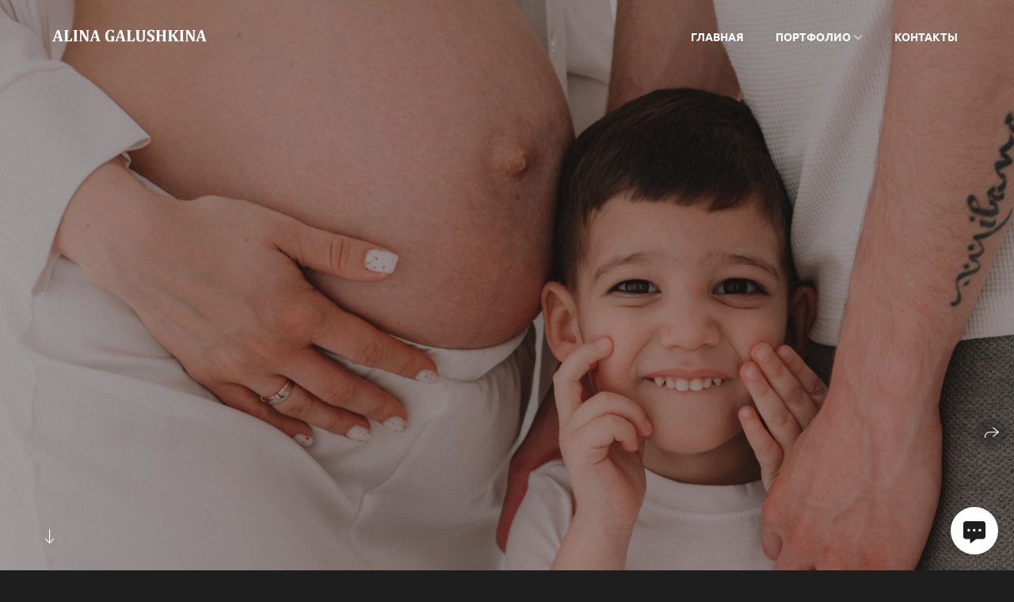

--- FILE ---
content_type: text/html; charset=utf-8
request_url: https://alinaph.ru/album-62
body_size: 60398
content:
<!DOCTYPE html><html lang="ru"><head><meta charset="utf-8"><meta content="IE=edge" http-equiv="X-UA-Compatible"><meta content="width=1280" name="viewport"><meta content="wfolio" name="owner"><meta content="light" name="color-scheme"><meta name="theme-color" media="(prefers-color-scheme: light)"><meta name="theme-color" media="(prefers-color-scheme: dark)"><link href="https://alinaph.ru/album-62" rel="canonical"><title>. Фотограф в Волгограде и Москве Алина Галушкина</title><meta name="robots" content="noindex,nofollow"><meta name="yandex-verification" content="14df1878e3f78640"><meta name="google-site-verification" content="yuKCgOHBWwk3d9KUohpZ78hwY6OzKn1EQmi50plZx1Q"><meta property="og:title" content=". Фотограф в Волгограде и Москве Алина Галушкина"><meta property="og:type" content="website"><meta property="og:locale" content="ru"><meta property="og:url" content="https://alinaph.ru/album-62"><meta property="twitter:domain" content="alinaph.ru"><meta property="twitter:url" content="https://alinaph.ru/album-62"><meta property="twitter:title" content=". Фотограф в Волгограде и Москве Алина Галушкина"><meta property="vk:image" content="https://i.wfolio.ru/x/vw6sK5bQa5Fcwe87C_Ouy9fEMYEO3Vmm/MTsPCuI8SXA_GXg5fXeD-Z4Yzl9CwsQg/Ay_ivC-bF-qcfHdL96HFSPWay9lZXzTS/1OP3vRWS8G3ifdu5vWEeRvMQ46yymT4O.jpg"><meta property="og:image" content="https://i.wfolio.ru/x/2liGxMhJRjilwq8i78-UqZczLd56D3TA/sTnJtdZp03LsDDiOBzLXI-I2h26Bzrzc/BygBkeix4voqX6p6CD8fPyLN42GfskEr/gpjDu46AVeW1PhCHrYS7xwrmjrFah6rK.jpg"><meta name="twitter:image" content="https://i.wfolio.ru/x/2liGxMhJRjilwq8i78-UqZczLd56D3TA/sTnJtdZp03LsDDiOBzLXI-I2h26Bzrzc/BygBkeix4voqX6p6CD8fPyLN42GfskEr/gpjDu46AVeW1PhCHrYS7xwrmjrFah6rK.jpg"><meta name="twitter:card" content="summary_large_image"><link href="https://i.wfolio.ru/x/fzZscrDVcssx9z7fVx1wVatoGH1SiPhD/sjIIFMHaivdwzRqmzU8kybc2zQCXrN-L/nOG9J0bc9pT76K4z0Ya5oeQ2QpWIRegY/_xKDc1fmft8G8S3ZnsYpZfbnRbkqpzg4.png" rel="icon" sizes="48x48" type="image/png"><link href="/favicon.ico" rel="icon" type="image/x-icon"><link href="https://i.wfolio.ru/x/nPyk9X8szP5j_Qqbh-YedmQ5zB9l-5jC/n2giKg88XC_zlnwvvxWOtqj6Ki94S45r/QdqC59GIjZLvCoC0HrsHpR8RKST1ZJZt/f6wRRbNHnoxQ0CXJ8sTHoaHcoFV12y7_.png" rel="apple-touch-icon" sizes="180x180"><script>window.domains = ["00ovr1npk4sm.wfolio.pro", "alinaph.ru"];
window.sharingSocialNetworks = ["whatsapp", "vk", "telegram", "viber"];
window.currentUrl = "https://alinaph.ru/album-62";
window.previewMode = false;
window.previewDemo = false
window.lazySizesConfig = window.lazySizesConfig || {};
window.lazySizesConfig.init = false;
window.lazySizesConfig.expand = 1000;
window.lazySizesConfig.expFactor = 2.5;
window.locale = {"all":"Все","application":{"site_is_blocked":{"go_to_app":"Перейти к управлению","lost_visitors_html":"Столько посетителей было на сайте,\u003cbr\u003eпока он заблокирован","lost_visitors_with_count":"%{count} — cтолько посетителей было на сайте, пока он заблокирован","pay":"Оплатить","title":"Сайт не оплачен"}},"branding_html":"Сайт от \u003ca href=\"%{url}\" target=\"_blank\"\u003ewfolio\u003c/a\u003e","card":{"contact_button_label":"Контакты","goto_website":"Перейти на сайт","save":"Сохранить контакт","social_accounts":{"behance":"Behance","facebook":"Facebook","instagram":"Instagram","linkedin":"LinkedIn","max":"MAX","telegram":"Telegram","viber":"Viber","vk":"ВКонтакте","whatsapp":"WhatsApp","youtube":"YouTube"}},"close":"Закрыть","date":{"formats":{"day_month":"%-d %B","long":"%-d %B %Y"}},"defaults":{"card":{"occupation":"Фотограф"},"disk":{"project":{"selections_title":"Отбор фотографий"}},"pages":{"announcement_list":"Истории","contacts":"Контакты","fame":"Отзывы","main":"Главная","no_name":"Без названия","portfolio":"Портфолио","services":"Услуги"}},"disk":{"back":"Назад","blank_folder":"В этой папке нет фотографий.","blocked":{"description":"Превышен лимит в диске","title":"Проект заблокирован"},"carts":{"blank":{"description":"Чтобы купить фотографии, просто добавьте их в корзину. После оплаты водяной знак удалится и вы получите фотографии в исходном качестве.","start":"Начать отбор"},"disabled":{"button":"Контакты","description":"Покупка фотографий была отключена в данном проекте. За дополнительной информацией вы можете обратиться к владельцу проекта:"},"intro":{"close":"Продолжить выбор","description":"Чтобы купить фотографии, просто добавьте их в корзину. После оплаты водяной знак удалится, и вы получите фотографии в исходном качестве.","header":"Покупка цифровых фотографий"},"label":"Корзина","meta":{"amount":"Стоимость","count":"Фотографий","order":"Заказ №%{order_id}","pieces":"шт","stored_till":"Хранится до"},"new":{"close":"Продолжить выбор","contacts":{"description":"Заполните поля для добавления фотографий в корзину","title":"Ваши контакты"},"price":{"description":"Все цены указаны за цифровые фотографии","discount":"скидка %{percent}%","for_many_pieces":"При покупке от %{pieces_count} шт","for_one_piece":"Цена за одну шт","title":"Цена за фотографию"}},"payment_unavailable":{"description":"К сожалению, в настоящий момент оплата недоступна. Пожалуйста, повторите попытку позже.","title":"Оплата недоступна"},"share":{"description":"Чтобы вернуться к этой корзине, скопируйте и сохраните ссылку на нее","title":"Сохранить корзину"},"show":{"buy":"Купить","comment":"Оставить отзыв","download":"Скачать все файлы","paid":{"description":"Ваш заказ оплачен, теперь вы можете скачать фотографии","title":"Спасибо за покупку"},"save_cart":"Сохранить ссылку на корзину","share_cart":"Поделиться ссылкой на заказ","unpaid":{"description":"Оплатите заказ, чтобы скачать фотографии без водяных знаков","title":"Корзина"}},"title":"Корзина"},"comment":{"label":"Отзыв"},"comments":{"new":{"title":"Оставьте отзыв"}},"customer_name_format":{"first_last_name":"Имя и фамилия","last_first_name":"Фамилия и имя","name":"Ваше имя"},"download_disabled":{"description":"Чтобы скачать все файлы одним архивом, скопируйте ссылку, указанную ниже, и откройте ее в вашем браузере на компьютере или телефоне.","header":"Инструкция"},"download":{"file_download_title":"Скачать файл","folder":{"title":"Текущую папку"},"project":{"description":"Все файлы и папки","title":"Весь проект"},"selection":{"description":"Избранные файлы","title":"Избранное"},"title":"Скачать файлы","variants":{"file":"Оригинал","preview":"Для соцсетей"}},"download_files":{"destination":{"desktop":"Мой компьютер","google_drive":"Google Drive","mobile":"Мой телефон","title":"Скачать на","yandex_disk":"Яндекс Диск"},"size":{"original":"Оригинальный размер","preview":"Для соцсетей","title":"Выберите размер"}},"expires_on":"Хранится до %{date}","floating_menu":{"cart":"Корзина","comment":"Отзыв","download":"Скачать","more":"Еще","people":"Люди на фото","photolab":"Печать фото","products":"Услуги","selection":"Избранное","share":"Поделиться"},"login":{"authorize_as_guest":"Войти как гость","authorize_with_password":"Войти как заказчик"},"mobile_menu_modal":{"comment":"Написать отзыв","share":"Поделиться ссылкой"},"not_found":"Срок действия ссылки истёк","order_form":{"cart":{"description":"Проверьте контакты перед покупкой","order_title":"Продажа фотографий","title":"Покупка фотографий"}},"orders":{"description":"Спасибо, мы скоро с вами свяжемся","header":{"free":"Заказ №%{order_id} отправлен","paid":"Заказ №%{order_id} оплачен"},"return":"Вернуться к просмотру"},"password":{"enter":"Войти с паролем заказчика","guest_access":"Смотреть как гость","placeholder":"Введите пароль"},"people":{"index":{"description_html":"Идёт распознавание лиц.\u003cbr\u003eСписок появится после завершения обработки.","failed_recognize":"Никого не удалось распознать на загруженных фото.","select_person":"Выберите человека, чтобы посмотреть все фото","title":"Люди на фото"},"show":{"description":"%{count} фото с этим человеком","download":"Скачать все файлы","title":"Люди на фото"}},"photolab":{"button":"Перейти в типографию","description":"Вы переходите на сайт типографии-партнера, где вы сможете заказать печатные услуги с фотографиями из вашей галереи","title":"Печатные услуги"},"pieces":{"comments":{"edit":"Редактировать комментарий","new":"Оставьте комментарий"},"downloads":{"ios_modal":{"please_wait":"Нажмите на изображение, чтобы его сохранить. Изображение сохранится в Фото.","save_image":"Нажмите на изображение и удерживайте, чтобы его сохранить. Изображение сохранится в Фото."}},"video":{"gallery":{"download":"Скачать","too_large":"Онлайн-просмотр недоступен для больших видео. Скачайте файл, чтобы посмотреть его."}}},"products":{"description":"Закажите дополнительно","from_html":"от %{money}","photolab":{"button":"Создать макет","hint":{"fotoproekt":"Перейдите на сайт типографии «ФОТОпроект», чтобы сделать макет с вашими фотографиями:","print_rhinodesign":"Перейдите на сайт фотолаборатории «Print RHINODESIGN», чтобы сделать макет с вашими фотографиями:","rhinodesign":"Перейдите на сайт фотолаборатории «RHINODESIGN», чтобы сделать макет с вашими фотографиями:","yarkiy":"Перейдите на сайт типографии «Яркий Фотомаркет», чтобы сделать макет с вашими фотографиями:"},"label":"Печать фото","title":"Печать ваших фотографий"},"shop":{"label":"Услуги"},"title":"Специальные предложения"},"project_error":{"description":"Свяжитесь с владельцем для устранения ошибок","link":"Контакты","title":"Галерея не отображается"},"save":"Сохранить","selection":{"blank":"В избранном нет файлов, начните выбирать прямо сейчас","commented_warning":{"cancel":"Отменить","confirm":"Убрать из избранного","description":"Если убрать файл из избранного, то комментарий будет удален.","header":"Предупреждение"},"edit":{"description":"Отбор уже завершен, но вы можете внести изменения в форму","title":"Внести изменения"},"finish":{"description":"После завершения отбора вы не сможете вносить изменения в Избранное. Владелец галереи получит уведомление о вашем выборе.","title":"Завершить отбор"},"finished":"Отбор завершен","finished_warning":{"button":"Контакты","description":"Для редактирования Избранного, пожалуйста, свяжитесь со мной.","header":"Вы уже завершили отбор"},"label":"Избранное","limit_exceeded":{"close":"Понятно","description":"Вы можете добавить в избранное только %{count}","header":"Предупреждение"},"logout":"Выход","new":{"description":"Заполните поля, чтобы сохранить список","login":"Или войдите в существующий список","submit":"Продолжить"},"pieces_limit":"Доступно для отбора: %{limit}","share":{"description":"Скопируйте ссылку на список избранного и возвращайтесь к нему в любое время и с любого устройства","title":"Ссылка на список избранного"},"show":{"description":"Чтобы вернуться к выбранным файлам позже, скопируйте и сохраните ссылку.","success":{"title":"Список создан"},"title":"Ссылка для входа"},"start":"Начать отбор","storefront":{"button":"Добавить в корзину","description":"Избранное в этой галерее отключено. Добавьте выбранные файлы в корзину для их покупки."},"title":"Избранное","update":"Переименовать","view_gallery":"Перейти в галерею"},"share":{"label":"Поделиться"},"snackbar":{"added_to_cart":"Добавлено в \u003ca href=\"%{link}\" data-turbo=\"true\" data-role=\"cart-link\"\u003eКорзину\u003c/a\u003e","added_to_selection":"Добавлено в \u003ca href=\"%{link}\" data-turbo=\"true\" data-role=\"selection-url\"\u003eИзбранное\u003c/a\u003e","changes_saved":"Изменения сохранены","comment_saved":"Комментарий сохранен","comment_sent":"Отзыв отправлен","selection_finished":"Отбор завершен"}},"download":"Скачать","email":"Email","enter_email":"Введите адрес электронной почты","enter_otp":"Введите пароль из письма","enter_password":"Введите пароль для доступа к этой странице","fame":{"add_avatar":"Выбрать фото","author_avatar":"Фотография","author_name":"Ваше имя","comment_submitted":"Ваш отзыв успешно отправлен! Он будет опубликован после модерации.","content":"Ваш отзыв","hint":"Минимальная длина отзыва — %{minlength} символов","leave_comment":"Оставить отзыв","no_comments":"Отзывов пока нет, ваш будет первым!","social_url":"Ссылка на соцсеть (необязательно)","title":"Написать отзыв"},"fix_errors":"Пожалуйста, исправьте следующие ошибки:","gallery":{"cart":"В корзину","close":"Закрыть (Esc)","fullscreen":"В полный экран","next":"Следующий слайд (стрелка вправо)","prev":"Предыдущий слайд (стрелка влево)","selection":"Добавить в избранное","share":"Поделиться","zoom":"Увеличить/уменьшить"},"generic_error":"Что-то пошло не так","legal":{"i_accept_legals":"Я даю согласие на обработку персональных данных и соглашаюсь с условиями:","i_accept_privacy_html":"Я даю согласие на обработку персональных данных в соответствии с условиями \u003ca href=\"%{privacy_url}\" target=\"_blank\"\u003eполитики конфиденциальности\u003c/a\u003e.","i_accept_terms_html":"Я принимаю условия \u003ca href=\"%{terms_url}\" target=\"_blank\"\u003eоферты\u003c/a\u003e.","legal_privacy_html":"Политика конфиденциальности","legal_terms":"Оферта"},"login":"Войти","menu":"Меню","message_submitted":"Ваше сообщение успешно отправлено!","more":"Ещё","order":{"fields":{"comment":"Комментарий","email":"Email","name":"Ваше имя","phone":"Номер телефона"},"form":{"checkout":"Перейти к оплате","order":"Заказать","pay_with":"Оплата через %{payment_method}","sold_out":"Товар закончился"},"methods":{"bepaid":"BePaid","debug":"Тестовая оплата","debug_failed":"Оплата с отменой","freedompay":"Freedom Pay","liqpay":"Liqpay","mercadopago":"Mercado Pago","paypal":"PayPal","prodamus":"Prodamus","robokassa":"Робокасса","robokassa_kz":"Робокасса (KZ)","stripe":"Stripe","tinkoff":"Т-Банк","yookassa":"ЮКасса"},"success":{"close":"Закрыть","title":"Заявка отправлена"}},"otp_description":"Для доступа к странице проверьте почту (%{email}) и введите пароль, указанный в письме:","pages":{"legal_privacy":{"title":"Политика обработки персональных данных"},"legal_terms":{"title":"Оферта"},"not_found":{"back":"Вернуться на главную","message":"Неправильно набран адрес или такой страницы на сайте больше не существует.","title":"Страница не найдена"}},"plurals":{"files":{"one":"%{count} файл","few":"%{count} файла","many":"%{count} файлов","other":"%{count} файлов"}},"product":{"inactive":"Товар недоступен","order":"Оформить заказ"},"search":"Поиск","sections":{"inline_page":{"more":"Смотреть еще"}},"share":{"back":"Вернуться к сайту","button":"Поделиться ссылкой","copied":"Скопировано!","copy":"Скопировать","copy_link":"Скопировать ссылку","social_buttons":"Или отправьте через социальные сети","success":"Ссылка скопирована"},"shared":{"tracking":{"content":"На сайте используются файлы cookie. Продолжая просмотр сайта, вы разрешаете их использование. %{suffix}","okay":"Понятно","privacy_policy":"Политика конфиденциальности"}},"submit":"Отправить","submit_disabled":"Отправка…","tags":"Теги","transient_error":{"tell_owner":"При регулярном повторении ошибки сообщите владельцу сайта.","title":"Произошла техническая ошибка. Приносим извинения за временные неудобства.","try_reload":"Попробуйте обновить страницу через некоторое время."},"view":"Посмотреть галерею"};
window.siteId = "QDj9Rjea";
window.currentItemsIds = [1279870,1110863,1102963];
window.trackingEnabled = true;window.eventTrackerURL = "https://track.wfolio.ru/api/event";
window.eventTrackerExternalIdentifier = "alinaph.ru";
</script><link href="https://fonts.gstatic.com" rel="preconnect" crossorigin="anonymous"><style>/* cyrillic-ext */
@font-face {
  font-family: "Ubuntu";
  font-style: italic;
  font-weight: 400;
  src: url("https://fonts.gstatic.com/s/ubuntu/v20/4iCu6KVjbNBYlgoKej75l0mwFg.woff2") format("woff2");
  unicode-range: U+0460-052F, U+1C80-1C88, U+20B4, U+2DE0-2DFF, U+A640-A69F, U+FE2E-FE2F;
}
/* cyrillic */
@font-face {
  font-family: "Ubuntu";
  font-style: italic;
  font-weight: 400;
  src: url("https://fonts.gstatic.com/s/ubuntu/v20/4iCu6KVjbNBYlgoKej7wl0mwFg.woff2") format("woff2");
  unicode-range: U+0301, U+0400-045F, U+0490-0491, U+04B0-04B1, U+2116;
}
/* greek-ext */
@font-face {
  font-family: "Ubuntu";
  font-style: italic;
  font-weight: 400;
  src: url("https://fonts.gstatic.com/s/ubuntu/v20/4iCu6KVjbNBYlgoKej74l0mwFg.woff2") format("woff2");
  unicode-range: U+1F00-1FFF;
}
/* greek */
@font-face {
  font-family: "Ubuntu";
  font-style: italic;
  font-weight: 400;
  src: url("https://fonts.gstatic.com/s/ubuntu/v20/4iCu6KVjbNBYlgoKej73l0mwFg.woff2") format("woff2");
  unicode-range: U+0370-03FF;
}
/* latin-ext */
@font-face {
  font-family: "Ubuntu";
  font-style: italic;
  font-weight: 400;
  src: url("https://fonts.gstatic.com/s/ubuntu/v20/4iCu6KVjbNBYlgoKej76l0mwFg.woff2") format("woff2");
  unicode-range: U+0100-024F, U+0259, U+1E00-1EFF, U+2020, U+20A0-20AB, U+20AD-20CF, U+2113, U+2C60-2C7F, U+A720-A7FF;
}
/* latin */
@font-face {
  font-family: "Ubuntu";
  font-style: italic;
  font-weight: 400;
  src: url("https://fonts.gstatic.com/s/ubuntu/v20/4iCu6KVjbNBYlgoKej70l0k.woff2") format("woff2");
  unicode-range: U+0000-00FF, U+0131, U+0152-0153, U+02BB-02BC, U+02C6, U+02DA, U+02DC, U+2000-206F, U+2074, U+20AC, U+2122, U+2191, U+2193, U+2212, U+2215, U+FEFF, U+FFFD;
}
/* cyrillic-ext */
@font-face {
  font-family: "Ubuntu";
  font-style: italic;
  font-weight: 700;
  src: url("https://fonts.gstatic.com/s/ubuntu/v20/4iCp6KVjbNBYlgoKejZPslyCN4Ffgg.woff2") format("woff2");
  unicode-range: U+0460-052F, U+1C80-1C88, U+20B4, U+2DE0-2DFF, U+A640-A69F, U+FE2E-FE2F;
}
/* cyrillic */
@font-face {
  font-family: "Ubuntu";
  font-style: italic;
  font-weight: 700;
  src: url("https://fonts.gstatic.com/s/ubuntu/v20/4iCp6KVjbNBYlgoKejZPslyLN4Ffgg.woff2") format("woff2");
  unicode-range: U+0301, U+0400-045F, U+0490-0491, U+04B0-04B1, U+2116;
}
/* greek-ext */
@font-face {
  font-family: "Ubuntu";
  font-style: italic;
  font-weight: 700;
  src: url("https://fonts.gstatic.com/s/ubuntu/v20/4iCp6KVjbNBYlgoKejZPslyDN4Ffgg.woff2") format("woff2");
  unicode-range: U+1F00-1FFF;
}
/* greek */
@font-face {
  font-family: "Ubuntu";
  font-style: italic;
  font-weight: 700;
  src: url("https://fonts.gstatic.com/s/ubuntu/v20/4iCp6KVjbNBYlgoKejZPslyMN4Ffgg.woff2") format("woff2");
  unicode-range: U+0370-03FF;
}
/* latin-ext */
@font-face {
  font-family: "Ubuntu";
  font-style: italic;
  font-weight: 700;
  src: url("https://fonts.gstatic.com/s/ubuntu/v20/4iCp6KVjbNBYlgoKejZPslyBN4Ffgg.woff2") format("woff2");
  unicode-range: U+0100-024F, U+0259, U+1E00-1EFF, U+2020, U+20A0-20AB, U+20AD-20CF, U+2113, U+2C60-2C7F, U+A720-A7FF;
}
/* latin */
@font-face {
  font-family: "Ubuntu";
  font-style: italic;
  font-weight: 700;
  src: url("https://fonts.gstatic.com/s/ubuntu/v20/4iCp6KVjbNBYlgoKejZPslyPN4E.woff2") format("woff2");
  unicode-range: U+0000-00FF, U+0131, U+0152-0153, U+02BB-02BC, U+02C6, U+02DA, U+02DC, U+2000-206F, U+2074, U+20AC, U+2122, U+2191, U+2193, U+2212, U+2215, U+FEFF, U+FFFD;
}
/* cyrillic-ext */
@font-face {
  font-family: "Ubuntu";
  font-style: normal;
  font-weight: 400;
  src: url("https://fonts.gstatic.com/s/ubuntu/v20/4iCs6KVjbNBYlgoKcg72j00.woff2") format("woff2");
  unicode-range: U+0460-052F, U+1C80-1C88, U+20B4, U+2DE0-2DFF, U+A640-A69F, U+FE2E-FE2F;
}
/* cyrillic */
@font-face {
  font-family: "Ubuntu";
  font-style: normal;
  font-weight: 400;
  src: url("https://fonts.gstatic.com/s/ubuntu/v20/4iCs6KVjbNBYlgoKew72j00.woff2") format("woff2");
  unicode-range: U+0301, U+0400-045F, U+0490-0491, U+04B0-04B1, U+2116;
}
/* greek-ext */
@font-face {
  font-family: "Ubuntu";
  font-style: normal;
  font-weight: 400;
  src: url("https://fonts.gstatic.com/s/ubuntu/v20/4iCs6KVjbNBYlgoKcw72j00.woff2") format("woff2");
  unicode-range: U+1F00-1FFF;
}
/* greek */
@font-face {
  font-family: "Ubuntu";
  font-style: normal;
  font-weight: 400;
  src: url("https://fonts.gstatic.com/s/ubuntu/v20/4iCs6KVjbNBYlgoKfA72j00.woff2") format("woff2");
  unicode-range: U+0370-03FF;
}
/* latin-ext */
@font-face {
  font-family: "Ubuntu";
  font-style: normal;
  font-weight: 400;
  src: url("https://fonts.gstatic.com/s/ubuntu/v20/4iCs6KVjbNBYlgoKcQ72j00.woff2") format("woff2");
  unicode-range: U+0100-024F, U+0259, U+1E00-1EFF, U+2020, U+20A0-20AB, U+20AD-20CF, U+2113, U+2C60-2C7F, U+A720-A7FF;
}
/* latin */
@font-face {
  font-family: "Ubuntu";
  font-style: normal;
  font-weight: 400;
  src: url("https://fonts.gstatic.com/s/ubuntu/v20/4iCs6KVjbNBYlgoKfw72.woff2") format("woff2");
  unicode-range: U+0000-00FF, U+0131, U+0152-0153, U+02BB-02BC, U+02C6, U+02DA, U+02DC, U+2000-206F, U+2074, U+20AC, U+2122, U+2191, U+2193, U+2212, U+2215, U+FEFF, U+FFFD;
}
/* cyrillic-ext */
@font-face {
  font-family: "Ubuntu";
  font-style: normal;
  font-weight: 700;
  src: url("https://fonts.gstatic.com/s/ubuntu/v20/4iCv6KVjbNBYlgoCxCvjvWyNL4U.woff2") format("woff2");
  unicode-range: U+0460-052F, U+1C80-1C88, U+20B4, U+2DE0-2DFF, U+A640-A69F, U+FE2E-FE2F;
}
/* cyrillic */
@font-face {
  font-family: "Ubuntu";
  font-style: normal;
  font-weight: 700;
  src: url("https://fonts.gstatic.com/s/ubuntu/v20/4iCv6KVjbNBYlgoCxCvjtGyNL4U.woff2") format("woff2");
  unicode-range: U+0301, U+0400-045F, U+0490-0491, U+04B0-04B1, U+2116;
}
/* greek-ext */
@font-face {
  font-family: "Ubuntu";
  font-style: normal;
  font-weight: 700;
  src: url("https://fonts.gstatic.com/s/ubuntu/v20/4iCv6KVjbNBYlgoCxCvjvGyNL4U.woff2") format("woff2");
  unicode-range: U+1F00-1FFF;
}
/* greek */
@font-face {
  font-family: "Ubuntu";
  font-style: normal;
  font-weight: 700;
  src: url("https://fonts.gstatic.com/s/ubuntu/v20/4iCv6KVjbNBYlgoCxCvjs2yNL4U.woff2") format("woff2");
  unicode-range: U+0370-03FF;
}
/* latin-ext */
@font-face {
  font-family: "Ubuntu";
  font-style: normal;
  font-weight: 700;
  src: url("https://fonts.gstatic.com/s/ubuntu/v20/4iCv6KVjbNBYlgoCxCvjvmyNL4U.woff2") format("woff2");
  unicode-range: U+0100-024F, U+0259, U+1E00-1EFF, U+2020, U+20A0-20AB, U+20AD-20CF, U+2113, U+2C60-2C7F, U+A720-A7FF;
}
/* latin */
@font-face {
  font-family: "Ubuntu";
  font-style: normal;
  font-weight: 700;
  src: url("https://fonts.gstatic.com/s/ubuntu/v20/4iCv6KVjbNBYlgoCxCvjsGyN.woff2") format("woff2");
  unicode-range: U+0000-00FF, U+0131, U+0152-0153, U+02BB-02BC, U+02C6, U+02DA, U+02DC, U+2000-206F, U+2074, U+20AC, U+2122, U+2191, U+2193, U+2212, U+2215, U+FEFF, U+FFFD;
}
</style><link href="https://fonts.gstatic.com" rel="preconnect" crossorigin="anonymous"><style>/* cyrillic-ext */
@font-face {
  font-family: "Oswald Light";
  font-style: normal;
  font-weight: 400;
  src: url("https://fonts.gstatic.com/s/oswald/v49/TK3_WkUHHAIjg75cFRf3bXL8LICs169vsUtiZTaR.woff2") format("woff2");
  unicode-range: U+0460-052F, U+1C80-1C88, U+20B4, U+2DE0-2DFF, U+A640-A69F, U+FE2E-FE2F;
}
/* cyrillic */
@font-face {
  font-family: "Oswald Light";
  font-style: normal;
  font-weight: 400;
  src: url("https://fonts.gstatic.com/s/oswald/v49/TK3_WkUHHAIjg75cFRf3bXL8LICs169vsUJiZTaR.woff2") format("woff2");
  unicode-range: U+0301, U+0400-045F, U+0490-0491, U+04B0-04B1, U+2116;
}
/* vietnamese */
@font-face {
  font-family: "Oswald Light";
  font-style: normal;
  font-weight: 400;
  src: url("https://fonts.gstatic.com/s/oswald/v49/TK3_WkUHHAIjg75cFRf3bXL8LICs169vsUliZTaR.woff2") format("woff2");
  unicode-range: U+0102-0103, U+0110-0111, U+0128-0129, U+0168-0169, U+01A0-01A1, U+01AF-01B0, U+1EA0-1EF9, U+20AB;
}
/* latin-ext */
@font-face {
  font-family: "Oswald Light";
  font-style: normal;
  font-weight: 400;
  src: url("https://fonts.gstatic.com/s/oswald/v49/TK3_WkUHHAIjg75cFRf3bXL8LICs169vsUhiZTaR.woff2") format("woff2");
  unicode-range: U+0100-024F, U+0259, U+1E00-1EFF, U+2020, U+20A0-20AB, U+20AD-20CF, U+2113, U+2C60-2C7F, U+A720-A7FF;
}
/* latin */
@font-face {
  font-family: "Oswald Light";
  font-style: normal;
  font-weight: 400;
  src: url("https://fonts.gstatic.com/s/oswald/v49/TK3_WkUHHAIjg75cFRf3bXL8LICs169vsUZiZQ.woff2") format("woff2");
  unicode-range: U+0000-00FF, U+0131, U+0152-0153, U+02BB-02BC, U+02C6, U+02DA, U+02DC, U+2000-206F, U+2074, U+20AC, U+2122, U+2191, U+2193, U+2212, U+2215, U+FEFF, U+FFFD;
}
/* cyrillic-ext */
@font-face {
  font-family: "Oswald Light";
  font-style: normal;
  font-weight: 700;
  src: url("https://fonts.gstatic.com/s/oswald/v49/TK3_WkUHHAIjg75cFRf3bXL8LICs1xZosUtiZTaR.woff2") format("woff2");
  unicode-range: U+0460-052F, U+1C80-1C88, U+20B4, U+2DE0-2DFF, U+A640-A69F, U+FE2E-FE2F;
}
/* cyrillic */
@font-face {
  font-family: "Oswald Light";
  font-style: normal;
  font-weight: 700;
  src: url("https://fonts.gstatic.com/s/oswald/v49/TK3_WkUHHAIjg75cFRf3bXL8LICs1xZosUJiZTaR.woff2") format("woff2");
  unicode-range: U+0301, U+0400-045F, U+0490-0491, U+04B0-04B1, U+2116;
}
/* vietnamese */
@font-face {
  font-family: "Oswald Light";
  font-style: normal;
  font-weight: 700;
  src: url("https://fonts.gstatic.com/s/oswald/v49/TK3_WkUHHAIjg75cFRf3bXL8LICs1xZosUliZTaR.woff2") format("woff2");
  unicode-range: U+0102-0103, U+0110-0111, U+0128-0129, U+0168-0169, U+01A0-01A1, U+01AF-01B0, U+1EA0-1EF9, U+20AB;
}
/* latin-ext */
@font-face {
  font-family: "Oswald Light";
  font-style: normal;
  font-weight: 700;
  src: url("https://fonts.gstatic.com/s/oswald/v49/TK3_WkUHHAIjg75cFRf3bXL8LICs1xZosUhiZTaR.woff2") format("woff2");
  unicode-range: U+0100-024F, U+0259, U+1E00-1EFF, U+2020, U+20A0-20AB, U+20AD-20CF, U+2113, U+2C60-2C7F, U+A720-A7FF;
}
/* latin */
@font-face {
  font-family: "Oswald Light";
  font-style: normal;
  font-weight: 700;
  src: url("https://fonts.gstatic.com/s/oswald/v49/TK3_WkUHHAIjg75cFRf3bXL8LICs1xZosUZiZQ.woff2") format("woff2");
  unicode-range: U+0000-00FF, U+0131, U+0152-0153, U+02BB-02BC, U+02C6, U+02DA, U+02DC, U+2000-206F, U+2074, U+20AC, U+2122, U+2191, U+2193, U+2212, U+2215, U+FEFF, U+FFFD;
}
</style><style>body {
  font-family: Ubuntu, sans-serif;
  font-weight: normal;
}
h1, h2, h3 {
  font-family: 'Oswald Light', sans-serif;
  font-weight: normal;
}
</style><style>/*! normalize.css v4.1.1 | MIT License | github.com/necolas/normalize.css */html{font-family:sans-serif;-ms-text-size-adjust:100%;-webkit-text-size-adjust:100%}body{margin:0}article,aside,details,figcaption,figure,footer,header,main,menu,nav,section,summary{display:block}audio,canvas,progress,video{display:inline-block}audio:not([controls]){display:none;height:0}progress{vertical-align:baseline}template,[hidden]{display:none}a{background-color:transparent;-webkit-text-decoration-skip:objects}a:active,a:hover{outline-width:0}abbr[title]{border-bottom:none;text-decoration:underline;-webkit-text-decoration:underline dotted;text-decoration:underline dotted}b,strong{font-weight:inherit}b,strong{font-weight:bolder}dfn{font-style:italic}h1{font-size:2em;margin:0.67em 0}mark{background-color:#ff0;color:#000}small{font-size:80%}sub,sup{font-size:75%;line-height:0;position:relative;vertical-align:baseline}sub{bottom:-0.25em}sup{top:-0.5em}img{border-style:none}svg:not(:root){overflow:hidden}code,kbd,pre,samp{font-family:monospace, monospace;font-size:1em}figure{margin:1em 40px}hr{box-sizing:content-box;height:0;overflow:visible}button,input,select,textarea{font:inherit;margin:0}optgroup{font-weight:bold}button,input{overflow:visible}button,select{text-transform:none}button,html [type="button"],[type="reset"],[type="submit"]{-webkit-appearance:button}button::-moz-focus-inner,[type="button"]::-moz-focus-inner,[type="reset"]::-moz-focus-inner,[type="submit"]::-moz-focus-inner{border-style:none;padding:0}button:-moz-focusring,[type="button"]:-moz-focusring,[type="reset"]:-moz-focusring,[type="submit"]:-moz-focusring{outline:1px dotted ButtonText}fieldset{border:1px solid #c0c0c0;margin:0 2px;padding:0.35em 0.625em 0.75em}legend{box-sizing:border-box;color:inherit;display:table;max-width:100%;padding:0;white-space:normal}textarea{overflow:auto}[type="checkbox"],[type="radio"]{box-sizing:border-box;padding:0}[type="number"]::-webkit-inner-spin-button,[type="number"]::-webkit-outer-spin-button{height:auto}[type="search"]{-webkit-appearance:textfield;outline-offset:-2px}[type="search"]::-webkit-search-cancel-button,[type="search"]::-webkit-search-decoration{-webkit-appearance:none}::-webkit-input-placeholder{color:inherit;opacity:0.54}::-webkit-file-upload-button{-webkit-appearance:button;font:inherit}.row{display:flex;flex-wrap:wrap;width:auto;min-width:0}.row::after{content:"";display:table;clear:both}.row [class^="col-"]{display:flex;flex-direction:column;justify-content:space-between;min-height:1px}.row .col-sm-1{width:8.3333333333%}.row .col-sm-2{width:16.6666666667%}.row .col-sm-3{width:25%}.row .col-sm-4{width:33.3333333333%}.row .col-sm-5{width:41.6666666667%}.row .col-sm-6{width:50%}.row .col-sm-7{width:58.3333333333%}.row .col-sm-8{width:66.6666666667%}.row .col-sm-9{width:75%}.row .col-sm-10{width:83.3333333333%}.row .col-sm-11{width:91.6666666667%}.row .col-sm-12{width:100%}@media (min-width: 769px){.row .col-md-1{width:8.3333333333%}.row .col-md-offset-1{margin-left:8.3333333333%}}@media (min-width: 769px){.row .col-md-2{width:16.6666666667%}.row .col-md-offset-2{margin-left:16.6666666667%}}@media (min-width: 769px){.row .col-md-3{width:25%}.row .col-md-offset-3{margin-left:25%}}@media (min-width: 769px){.row .col-md-4{width:33.3333333333%}.row .col-md-offset-4{margin-left:33.3333333333%}}@media (min-width: 769px){.row .col-md-5{width:41.6666666667%}.row .col-md-offset-5{margin-left:41.6666666667%}}@media (min-width: 769px){.row .col-md-6{width:50%}.row .col-md-offset-6{margin-left:50%}}@media (min-width: 769px){.row .col-md-7{width:58.3333333333%}.row .col-md-offset-7{margin-left:58.3333333333%}}@media (min-width: 769px){.row .col-md-8{width:66.6666666667%}.row .col-md-offset-8{margin-left:66.6666666667%}}@media (min-width: 769px){.row .col-md-9{width:75%}.row .col-md-offset-9{margin-left:75%}}@media (min-width: 769px){.row .col-md-10{width:83.3333333333%}.row .col-md-offset-10{margin-left:83.3333333333%}}@media (min-width: 769px){.row .col-md-11{width:91.6666666667%}.row .col-md-offset-11{margin-left:91.6666666667%}}@media (min-width: 769px){.row .col-md-12{width:100%}.row .col-md-offset-12{margin-left:100%}}@media (min-width: 961px){.row .col-lg-1{width:8.3333333333%}.row .col-lg-offset-1{margin-left:8.3333333333%}}@media (min-width: 961px){.row .col-lg-2{width:16.6666666667%}.row .col-lg-offset-2{margin-left:16.6666666667%}}@media (min-width: 961px){.row .col-lg-3{width:25%}.row .col-lg-offset-3{margin-left:25%}}@media (min-width: 961px){.row .col-lg-4{width:33.3333333333%}.row .col-lg-offset-4{margin-left:33.3333333333%}}@media (min-width: 961px){.row .col-lg-5{width:41.6666666667%}.row .col-lg-offset-5{margin-left:41.6666666667%}}@media (min-width: 961px){.row .col-lg-6{width:50%}.row .col-lg-offset-6{margin-left:50%}}@media (min-width: 961px){.row .col-lg-7{width:58.3333333333%}.row .col-lg-offset-7{margin-left:58.3333333333%}}@media (min-width: 961px){.row .col-lg-8{width:66.6666666667%}.row .col-lg-offset-8{margin-left:66.6666666667%}}@media (min-width: 961px){.row .col-lg-9{width:75%}.row .col-lg-offset-9{margin-left:75%}}@media (min-width: 961px){.row .col-lg-10{width:83.3333333333%}.row .col-lg-offset-10{margin-left:83.3333333333%}}@media (min-width: 961px){.row .col-lg-11{width:91.6666666667%}.row .col-lg-offset-11{margin-left:91.6666666667%}}@media (min-width: 961px){.row .col-lg-12{width:100%}.row .col-lg-offset-12{margin-left:100%}}:root{--color-bg: #1e1e1e;--color-bg--rgb: 30, 30, 30;--color-bg-hover: #323232;--color-bg-hover--rgb: 50, 50, 50;--color-text: #ffffff;--color-text--rgb: 255, 255, 255;--color-text-hover: #ffffff;--color-text-hover--rgb: 255, 255, 255;--color-header: #ffffff;--color-header--rgb: 255, 255, 255;--color-link: #e4e4e4;--color-link--rgb: 228, 228, 228;--color-border: #ffffff40;--color-border--rgb: 255, 255, 255;--color-border-bright: #ffffff80;--color-border-bright--rgb: 255, 255, 255;--color-button-bg: #ffffff;--color-button-bg--rgb: 255, 255, 255;--color-button-bg-hover: #e4e4e4;--color-button-bg-hover--rgb: 228, 228, 228;--color-button-text: #1e1e1e;--color-button-text--rgb: 30, 30, 30;--color-button-text-hover: #1e1e1e;--color-button-text-hover--rgb: 30, 30, 30;--color-button-outline: #ffffff;--color-button-outline--rgb: 255, 255, 255;--color-button-outline-bg-hover: #ffffff;--color-button-outline-bg-hover--rgb: 255, 255, 255;--color-button-outline-text-hover: #1e1e1e;--color-button-outline-text-hover--rgb: 30, 30, 30;--color-form-bg: #ffffff0d;--color-form-bg--rgb: 255, 255, 255;--color-form-placeholder: #ffffff66;--color-form-placeholder--rgb: 255, 255, 255;--color-accent-bg: #323232;--color-accent-bg--rgb: 50, 50, 50;--color-accent-bg-hover: #1e1e1e;--color-accent-bg-hover--rgb: 30, 30, 30;--color-accent-text: #ffffff;--color-accent-text--rgb: 255, 255, 255;--color-accent-text-hover: #ffffff;--color-accent-text-hover--rgb: 255, 255, 255;--color-accent-header: #ffffff;--color-accent-header--rgb: 255, 255, 255;--color-accent-link: #e4e4e4;--color-accent-link--rgb: 228, 228, 228;--color-accent-border: #ffffff40;--color-accent-border--rgb: 255, 255, 255;--color-accent-border-bright: #ffffff80;--color-accent-border-bright--rgb: 255, 255, 255;--color-accent-button-bg: #ffffff;--color-accent-button-bg--rgb: 255, 255, 255;--color-accent-button-bg-hover: #e4e4e4;--color-accent-button-bg-hover--rgb: 228, 228, 228;--color-accent-button-text: #1e1e1e;--color-accent-button-text--rgb: 30, 30, 30;--color-accent-button-text-hover: #1e1e1e;--color-accent-button-text-hover--rgb: 30, 30, 30;--color-accent-button-outline: #ffffff;--color-accent-button-outline--rgb: 255, 255, 255;--color-accent-button-outline-bg-hover: #ffffff;--color-accent-button-outline-bg-hover--rgb: 255, 255, 255;--color-accent-button-outline-text-hover: #1e1e1e;--color-accent-button-outline-text-hover--rgb: 30, 30, 30;--color-accent-form-bg: #ffffff1a;--color-accent-form-bg--rgb: 255, 255, 255;--color-accent-form-placeholder: #ffffff66;--color-accent-form-placeholder--rgb: 255, 255, 255;--color-contrast-bg: #e4e4e4;--color-contrast-bg--rgb: 228, 228, 228;--color-contrast-bg-hover: #1e1e1e;--color-contrast-bg-hover--rgb: 30, 30, 30;--color-contrast-text: #1e1e1e;--color-contrast-text--rgb: 30, 30, 30;--color-contrast-text-hover: #ffffff;--color-contrast-text-hover--rgb: 255, 255, 255;--color-contrast-header: #1e1e1e;--color-contrast-header--rgb: 30, 30, 30;--color-contrast-link: #323232;--color-contrast-link--rgb: 50, 50, 50;--color-contrast-border: #1e1e1e40;--color-contrast-border--rgb: 30, 30, 30;--color-contrast-border-bright: #1e1e1e80;--color-contrast-border-bright--rgb: 30, 30, 30;--color-contrast-button-bg: #1e1e1e;--color-contrast-button-bg--rgb: 30, 30, 30;--color-contrast-button-bg-hover: #323232;--color-contrast-button-bg-hover--rgb: 50, 50, 50;--color-contrast-button-text: #ffffff;--color-contrast-button-text--rgb: 255, 255, 255;--color-contrast-button-text-hover: #ffffff;--color-contrast-button-text-hover--rgb: 255, 255, 255;--color-contrast-button-outline: #1e1e1e;--color-contrast-button-outline--rgb: 30, 30, 30;--color-contrast-button-outline-bg-hover: #1e1e1e;--color-contrast-button-outline-bg-hover--rgb: 30, 30, 30;--color-contrast-button-outline-text-hover: #ffffff;--color-contrast-button-outline-text-hover--rgb: 255, 255, 255;--color-contrast-form-bg: #ffffff;--color-contrast-form-bg--rgb: 255, 255, 255;--color-contrast-form-placeholder: #1e1e1e66;--color-contrast-form-placeholder--rgb: 30, 30, 30;--color-contrast-menu-text-hover: #323232;--color-contrast-menu-text-hover--rgb: 50, 50, 50}body[color-scheme="light"]{--color-bg: #1e1e1e;--color-bg--rgb: 30, 30, 30;--color-bg-hover: #323232;--color-bg-hover--rgb: 50, 50, 50;--color-text: #ffffff;--color-text--rgb: 255, 255, 255;--color-text-hover: #ffffff;--color-text-hover--rgb: 255, 255, 255;--color-header: #ffffff;--color-header--rgb: 255, 255, 255;--color-link: #e4e4e4;--color-link--rgb: 228, 228, 228;--color-border: #ffffff40;--color-border--rgb: 255, 255, 255;--color-border-bright: #ffffff80;--color-border-bright--rgb: 255, 255, 255;--color-button-bg: #ffffff;--color-button-bg--rgb: 255, 255, 255;--color-button-bg-hover: #e4e4e4;--color-button-bg-hover--rgb: 228, 228, 228;--color-button-text: #1e1e1e;--color-button-text--rgb: 30, 30, 30;--color-button-text-hover: #1e1e1e;--color-button-text-hover--rgb: 30, 30, 30;--color-button-outline: #ffffff;--color-button-outline--rgb: 255, 255, 255;--color-button-outline-bg-hover: #ffffff;--color-button-outline-bg-hover--rgb: 255, 255, 255;--color-button-outline-text-hover: #1e1e1e;--color-button-outline-text-hover--rgb: 30, 30, 30;--color-form-bg: #ffffff0d;--color-form-bg--rgb: 255, 255, 255;--color-form-placeholder: #ffffff66;--color-form-placeholder--rgb: 255, 255, 255;--color-accent-bg: #323232;--color-accent-bg--rgb: 50, 50, 50;--color-accent-bg-hover: #1e1e1e;--color-accent-bg-hover--rgb: 30, 30, 30;--color-accent-text: #ffffff;--color-accent-text--rgb: 255, 255, 255;--color-accent-text-hover: #ffffff;--color-accent-text-hover--rgb: 255, 255, 255;--color-accent-header: #ffffff;--color-accent-header--rgb: 255, 255, 255;--color-accent-link: #e4e4e4;--color-accent-link--rgb: 228, 228, 228;--color-accent-border: #ffffff40;--color-accent-border--rgb: 255, 255, 255;--color-accent-border-bright: #ffffff80;--color-accent-border-bright--rgb: 255, 255, 255;--color-accent-button-bg: #ffffff;--color-accent-button-bg--rgb: 255, 255, 255;--color-accent-button-bg-hover: #e4e4e4;--color-accent-button-bg-hover--rgb: 228, 228, 228;--color-accent-button-text: #1e1e1e;--color-accent-button-text--rgb: 30, 30, 30;--color-accent-button-text-hover: #1e1e1e;--color-accent-button-text-hover--rgb: 30, 30, 30;--color-accent-button-outline: #ffffff;--color-accent-button-outline--rgb: 255, 255, 255;--color-accent-button-outline-bg-hover: #ffffff;--color-accent-button-outline-bg-hover--rgb: 255, 255, 255;--color-accent-button-outline-text-hover: #1e1e1e;--color-accent-button-outline-text-hover--rgb: 30, 30, 30;--color-accent-form-bg: #ffffff1a;--color-accent-form-bg--rgb: 255, 255, 255;--color-accent-form-placeholder: #ffffff66;--color-accent-form-placeholder--rgb: 255, 255, 255;--color-contrast-bg: #e4e4e4;--color-contrast-bg--rgb: 228, 228, 228;--color-contrast-bg-hover: #1e1e1e;--color-contrast-bg-hover--rgb: 30, 30, 30;--color-contrast-text: #1e1e1e;--color-contrast-text--rgb: 30, 30, 30;--color-contrast-text-hover: #ffffff;--color-contrast-text-hover--rgb: 255, 255, 255;--color-contrast-header: #1e1e1e;--color-contrast-header--rgb: 30, 30, 30;--color-contrast-link: #323232;--color-contrast-link--rgb: 50, 50, 50;--color-contrast-border: #1e1e1e40;--color-contrast-border--rgb: 30, 30, 30;--color-contrast-border-bright: #1e1e1e80;--color-contrast-border-bright--rgb: 30, 30, 30;--color-contrast-button-bg: #1e1e1e;--color-contrast-button-bg--rgb: 30, 30, 30;--color-contrast-button-bg-hover: #323232;--color-contrast-button-bg-hover--rgb: 50, 50, 50;--color-contrast-button-text: #ffffff;--color-contrast-button-text--rgb: 255, 255, 255;--color-contrast-button-text-hover: #ffffff;--color-contrast-button-text-hover--rgb: 255, 255, 255;--color-contrast-button-outline: #1e1e1e;--color-contrast-button-outline--rgb: 30, 30, 30;--color-contrast-button-outline-bg-hover: #1e1e1e;--color-contrast-button-outline-bg-hover--rgb: 30, 30, 30;--color-contrast-button-outline-text-hover: #ffffff;--color-contrast-button-outline-text-hover--rgb: 255, 255, 255;--color-contrast-form-bg: #ffffff;--color-contrast-form-bg--rgb: 255, 255, 255;--color-contrast-form-placeholder: #1e1e1e66;--color-contrast-form-placeholder--rgb: 30, 30, 30;--color-contrast-menu-text-hover: #323232;--color-contrast-menu-text-hover--rgb: 50, 50, 50}@media (prefers-color-scheme: dark){:root{--color-bg: #1e1e1e;--color-bg--rgb: 30, 30, 30;--color-bg-hover: #323232;--color-bg-hover--rgb: 50, 50, 50;--color-text: #ffffff;--color-text--rgb: 255, 255, 255;--color-text-hover: #ffffff;--color-text-hover--rgb: 255, 255, 255;--color-header: #ffffff;--color-header--rgb: 255, 255, 255;--color-link: #e4e4e4;--color-link--rgb: 228, 228, 228;--color-border: #ffffff40;--color-border--rgb: 255, 255, 255;--color-border-bright: #ffffff80;--color-border-bright--rgb: 255, 255, 255;--color-button-bg: #ffffff;--color-button-bg--rgb: 255, 255, 255;--color-button-bg-hover: #e4e4e4;--color-button-bg-hover--rgb: 228, 228, 228;--color-button-text: #1e1e1e;--color-button-text--rgb: 30, 30, 30;--color-button-text-hover: #1e1e1e;--color-button-text-hover--rgb: 30, 30, 30;--color-button-outline: #ffffff;--color-button-outline--rgb: 255, 255, 255;--color-button-outline-bg-hover: #ffffff;--color-button-outline-bg-hover--rgb: 255, 255, 255;--color-button-outline-text-hover: #1e1e1e;--color-button-outline-text-hover--rgb: 30, 30, 30;--color-form-bg: #ffffff0d;--color-form-bg--rgb: 255, 255, 255;--color-form-placeholder: #ffffff66;--color-form-placeholder--rgb: 255, 255, 255;--color-accent-bg: #323232;--color-accent-bg--rgb: 50, 50, 50;--color-accent-bg-hover: #1e1e1e;--color-accent-bg-hover--rgb: 30, 30, 30;--color-accent-text: #ffffff;--color-accent-text--rgb: 255, 255, 255;--color-accent-text-hover: #ffffff;--color-accent-text-hover--rgb: 255, 255, 255;--color-accent-header: #ffffff;--color-accent-header--rgb: 255, 255, 255;--color-accent-link: #e4e4e4;--color-accent-link--rgb: 228, 228, 228;--color-accent-border: #ffffff40;--color-accent-border--rgb: 255, 255, 255;--color-accent-border-bright: #ffffff80;--color-accent-border-bright--rgb: 255, 255, 255;--color-accent-button-bg: #ffffff;--color-accent-button-bg--rgb: 255, 255, 255;--color-accent-button-bg-hover: #e4e4e4;--color-accent-button-bg-hover--rgb: 228, 228, 228;--color-accent-button-text: #1e1e1e;--color-accent-button-text--rgb: 30, 30, 30;--color-accent-button-text-hover: #1e1e1e;--color-accent-button-text-hover--rgb: 30, 30, 30;--color-accent-button-outline: #ffffff;--color-accent-button-outline--rgb: 255, 255, 255;--color-accent-button-outline-bg-hover: #ffffff;--color-accent-button-outline-bg-hover--rgb: 255, 255, 255;--color-accent-button-outline-text-hover: #1e1e1e;--color-accent-button-outline-text-hover--rgb: 30, 30, 30;--color-accent-form-bg: #ffffff1a;--color-accent-form-bg--rgb: 255, 255, 255;--color-accent-form-placeholder: #ffffff66;--color-accent-form-placeholder--rgb: 255, 255, 255;--color-contrast-bg: #323232;--color-contrast-bg--rgb: 50, 50, 50;--color-contrast-bg-hover: #1e1e1e;--color-contrast-bg-hover--rgb: 30, 30, 30;--color-contrast-text: #ffffff;--color-contrast-text--rgb: 255, 255, 255;--color-contrast-text-hover: #ffffff;--color-contrast-text-hover--rgb: 255, 255, 255;--color-contrast-header: #ffffff;--color-contrast-header--rgb: 255, 255, 255;--color-contrast-link: #e4e4e4;--color-contrast-link--rgb: 228, 228, 228;--color-contrast-border: #ffffff40;--color-contrast-border--rgb: 255, 255, 255;--color-contrast-border-bright: #ffffff80;--color-contrast-border-bright--rgb: 255, 255, 255;--color-contrast-button-bg: #ffffff;--color-contrast-button-bg--rgb: 255, 255, 255;--color-contrast-button-bg-hover: #e4e4e4;--color-contrast-button-bg-hover--rgb: 228, 228, 228;--color-contrast-button-text: #1e1e1e;--color-contrast-button-text--rgb: 30, 30, 30;--color-contrast-button-text-hover: #1e1e1e;--color-contrast-button-text-hover--rgb: 30, 30, 30;--color-contrast-button-outline: #ffffff;--color-contrast-button-outline--rgb: 255, 255, 255;--color-contrast-button-outline-bg-hover: #ffffff;--color-contrast-button-outline-bg-hover--rgb: 255, 255, 255;--color-contrast-button-outline-text-hover: #1e1e1e;--color-contrast-button-outline-text-hover--rgb: 30, 30, 30;--color-contrast-form-bg: #ffffff1a;--color-contrast-form-bg--rgb: 255, 255, 255;--color-contrast-form-placeholder: #ffffff66;--color-contrast-form-placeholder--rgb: 255, 255, 255}}body[color-scheme="dark"]{--color-bg: #1e1e1e;--color-bg--rgb: 30, 30, 30;--color-bg-hover: #323232;--color-bg-hover--rgb: 50, 50, 50;--color-text: #ffffff;--color-text--rgb: 255, 255, 255;--color-text-hover: #ffffff;--color-text-hover--rgb: 255, 255, 255;--color-header: #ffffff;--color-header--rgb: 255, 255, 255;--color-link: #e4e4e4;--color-link--rgb: 228, 228, 228;--color-border: #ffffff40;--color-border--rgb: 255, 255, 255;--color-border-bright: #ffffff80;--color-border-bright--rgb: 255, 255, 255;--color-button-bg: #ffffff;--color-button-bg--rgb: 255, 255, 255;--color-button-bg-hover: #e4e4e4;--color-button-bg-hover--rgb: 228, 228, 228;--color-button-text: #1e1e1e;--color-button-text--rgb: 30, 30, 30;--color-button-text-hover: #1e1e1e;--color-button-text-hover--rgb: 30, 30, 30;--color-button-outline: #ffffff;--color-button-outline--rgb: 255, 255, 255;--color-button-outline-bg-hover: #ffffff;--color-button-outline-bg-hover--rgb: 255, 255, 255;--color-button-outline-text-hover: #1e1e1e;--color-button-outline-text-hover--rgb: 30, 30, 30;--color-form-bg: #ffffff0d;--color-form-bg--rgb: 255, 255, 255;--color-form-placeholder: #ffffff66;--color-form-placeholder--rgb: 255, 255, 255;--color-accent-bg: #323232;--color-accent-bg--rgb: 50, 50, 50;--color-accent-bg-hover: #1e1e1e;--color-accent-bg-hover--rgb: 30, 30, 30;--color-accent-text: #ffffff;--color-accent-text--rgb: 255, 255, 255;--color-accent-text-hover: #ffffff;--color-accent-text-hover--rgb: 255, 255, 255;--color-accent-header: #ffffff;--color-accent-header--rgb: 255, 255, 255;--color-accent-link: #e4e4e4;--color-accent-link--rgb: 228, 228, 228;--color-accent-border: #ffffff40;--color-accent-border--rgb: 255, 255, 255;--color-accent-border-bright: #ffffff80;--color-accent-border-bright--rgb: 255, 255, 255;--color-accent-button-bg: #ffffff;--color-accent-button-bg--rgb: 255, 255, 255;--color-accent-button-bg-hover: #e4e4e4;--color-accent-button-bg-hover--rgb: 228, 228, 228;--color-accent-button-text: #1e1e1e;--color-accent-button-text--rgb: 30, 30, 30;--color-accent-button-text-hover: #1e1e1e;--color-accent-button-text-hover--rgb: 30, 30, 30;--color-accent-button-outline: #ffffff;--color-accent-button-outline--rgb: 255, 255, 255;--color-accent-button-outline-bg-hover: #ffffff;--color-accent-button-outline-bg-hover--rgb: 255, 255, 255;--color-accent-button-outline-text-hover: #1e1e1e;--color-accent-button-outline-text-hover--rgb: 30, 30, 30;--color-accent-form-bg: #ffffff1a;--color-accent-form-bg--rgb: 255, 255, 255;--color-accent-form-placeholder: #ffffff66;--color-accent-form-placeholder--rgb: 255, 255, 255;--color-contrast-bg: #323232;--color-contrast-bg--rgb: 50, 50, 50;--color-contrast-bg-hover: #1e1e1e;--color-contrast-bg-hover--rgb: 30, 30, 30;--color-contrast-text: #ffffff;--color-contrast-text--rgb: 255, 255, 255;--color-contrast-text-hover: #ffffff;--color-contrast-text-hover--rgb: 255, 255, 255;--color-contrast-header: #ffffff;--color-contrast-header--rgb: 255, 255, 255;--color-contrast-link: #e4e4e4;--color-contrast-link--rgb: 228, 228, 228;--color-contrast-border: #ffffff40;--color-contrast-border--rgb: 255, 255, 255;--color-contrast-border-bright: #ffffff80;--color-contrast-border-bright--rgb: 255, 255, 255;--color-contrast-button-bg: #ffffff;--color-contrast-button-bg--rgb: 255, 255, 255;--color-contrast-button-bg-hover: #e4e4e4;--color-contrast-button-bg-hover--rgb: 228, 228, 228;--color-contrast-button-text: #1e1e1e;--color-contrast-button-text--rgb: 30, 30, 30;--color-contrast-button-text-hover: #1e1e1e;--color-contrast-button-text-hover--rgb: 30, 30, 30;--color-contrast-button-outline: #ffffff;--color-contrast-button-outline--rgb: 255, 255, 255;--color-contrast-button-outline-bg-hover: #ffffff;--color-contrast-button-outline-bg-hover--rgb: 255, 255, 255;--color-contrast-button-outline-text-hover: #1e1e1e;--color-contrast-button-outline-text-hover--rgb: 30, 30, 30;--color-contrast-form-bg: #ffffff1a;--color-contrast-form-bg--rgb: 255, 255, 255;--color-contrast-form-placeholder: #ffffff66;--color-contrast-form-placeholder--rgb: 255, 255, 255}:root{color-scheme:light dark}body{--color-text-muted: rgba(var(--color-text--rgb), 0.75);--color-text-light: rgba(var(--color-text--rgb), 0.4);--color-subheader: var(--color-header);--color-accent-subheader: var(--color-accent-header);--color-contrast-subheader: var(--color-contrast-header);--color-menu-bg: var(--color-bg);--color-menu-text: var(--color-text);--color-menu-text-muted: rgba(var(--color-text--rgb), 0.6);--color-menu-separator: rgba(var(--color-text--rgb), 0.5);--color-menu-text-hover: var(--color-menu-text-muted);--color-form-text: var(--color-text);--color-form-success-bg: rgba(108,155,142,0.2);--color-form-error-bg: rgba(195,157,59,0.2);--color-form-underline: var(--color-border);--color-checkbox-bg: var(--color-button-bg);--color-checkbox-text: var(--color-button-text)}body.-menu-accent{--color-menu-bg: var(--color-accent-bg);--color-menu-text: var(--color-accent-text);--color-menu-text-muted: rgba(var(--color-accent-text--rgb), 0.6);--color-menu-separator: rgba(var(--color-accent-text--rgb), 0.5)}body.-menu-contrast{--color-menu-bg: var(--color-contrast-bg);--color-menu-text: var(--color-contrast-text);--color-menu-text-hover: var(--color-contrast-menu-text-hover);--color-menu-text-muted: rgba(var(--color-contrast-text--rgb), 0.6);--color-menu-separator: rgba(var(--color-contrast-text--rgb), 0.5)}body.-accent-headers{--color-header: var(--color-accent-link);--color-subheader: var(--color-accent-link);--color-accent-header: var(--color-accent-link);--color-accent-subheader: var(--color-accent-link)}body.-accented{--color-subheader: var(--color-link);--color-accent-subheader: var(--color-accent-link);--color-contrast-subheader: var(--color-contrast-link)}body.-color-scheme:not(.-accented){--color-button-outline: var(--color-text);--color-accent-button-outline: var(--color-accent-text);--color-contrast-button-outline: var(--color-contrast-text)}.sections-container.-background-image{--color-bg: #000;--color-border: #fff;--color-text: #fff;--color-text--rgb: 255,255,255;--color-header: #fff;--color-subheader: #fff;--color-link: #fff;--color-button-text: #000;--color-button-bg: var(--color-header);--color-button-outline: var(--color-header);--color-button-outline-bg-hover: var(--color-header);--color-button-outline-text-hover: var(--color-button-text);--color-form-bg: rgba(var(--color-text--rgb), 0.1);--color-form-underline: var(--color-border);--color-form-placeholder: rgba(var(--color-text--rgb), 0.4);--color-checkbox-bg: var(--color-button-bg);--color-checkbox-text: var(--color-button-text)}.sections-container.-background-accent{--color-bg: var(--color-accent-bg);--color-bg-hover: var(--color-accent-bg-hover);--color-text: var(--color-accent-text);--color-text--rgb: var(--color-accent-text--rgb);--color-text-hover: var(--color-accent-text-hover);--color-text-muted: rgba(var(--color-accent-text--rgb), 0.75);--color-text-light: rgba(var(--color-accent-text--rgb), 0.4);--color-header: var(--color-accent-header);--color-subheader: var(--color-accent-subheader);--color-link: var(--color-accent-link);--color-border: var(--color-accent-border);--color-border-bright: var(--color-accent-border-bright);--color-button-text: var(--color-accent-button-text);--color-button-text-hover: var(--color-accent-button-text-hover);--color-button-bg: var(--color-accent-button-bg);--color-button-bg-hover: var(--color-accent-button-bg-hover);--color-button-outline: var(--color-accent-button-outline);--color-button-outline-bg-hover: var(--color-accent-button-outline-bg-hover);--color-button-outline-text-hover: var(--color-accent-button-outline-text-hover);--color-form-bg: var(--color-accent-form-bg);--color-form-underline: var(--color-accent-border);--color-form-placeholder: var(--color-accent-form-placeholder);--color-checkbox-bg: var(--color-accent-button-bg);--color-checkbox-text: var(--color-accent-button-text)}.sections-container.-background-contrast{--color-bg: var(--color-contrast-bg);--color-bg-hover: var(--color-contrast-bg-hover);--color-text: var(--color-contrast-text);--color-text--rgb: var(--color-contrast-text--rgb);--color-text-hover: var(--color-contrast-text-hover);--color-text-muted: rgba(var(--color-contrast-text--rgb), 0.75);--color-text-light: rgba(var(--color-contrast-text--rgb), 0.4);--color-header: var(--color-contrast-header);--color-subheader: var(--color-contrast-subheader);--color-link: var(--color-contrast-link);--color-border: var(--color-contrast-border);--color-border-bright: var(--color-contrast-border-bright);--color-button-text: var(--color-contrast-button-text);--color-button-text-hover: var(--color-contrast-button-text-hover);--color-button-bg: var(--color-contrast-button-bg);--color-button-bg-hover: var(--color-contrast-button-bg-hover);--color-button-outline: var(--color-contrast-button-outline);--color-button-outline-bg-hover: var(--color-contrast-button-outline-bg-hover);--color-button-outline-text-hover: var(--color-contrast-button-outline-text-hover);--color-form-bg: var(--color-contrast-form-bg);--color-form-underline: var(--color-contrast-border);--color-form-placeholder: var(--color-contrast-form-placeholder);--color-checkbox-bg: var(--color-button-bg);--color-checkbox-text: var(--color-contrast-button-text)}.page-footer .inner,.sections-container .sections-container-inner{max-width:calc(100% - 30px * 2);position:relative;width:1200px;margin:0 auto}.page-footer .inner::after,.sections-container .sections-container-inner::after{content:"";display:table;clear:both}.-hidden{display:none}.age-restriction-informer{display:none;position:fixed;z-index:1001;top:0;left:0;width:100%;height:100%;background:var(--color-bg)}.age-restriction-informer.is-visible{display:block}.age-restriction-informer-wrapper{display:flex;flex-direction:column;align-items:center;justify-content:center;max-width:60vw;height:100%;margin:0 auto}.age-restriction-informer-content{margin-bottom:50px;text-align:center}.age-restriction-informer-buttons{display:flex}.age-restriction-informer-buttons .button{min-width:180px}.age-restriction-informer-buttons>*:not(:last-child){margin-right:20px}.arrow{display:block;position:relative;left:0;width:25px;height:1px;margin:0 auto;transition:width 0.3s;background-color:var(--color-text)}.arrow::after,.arrow::before{content:"";position:absolute;right:-1px;width:6px;height:1px;background-color:var(--color-text)}.arrow::after{top:-2px;transform:rotate(45deg)}.arrow::before{top:2px;transform:rotate(-45deg)}.arrow.-left::after,.arrow.-left::before{right:auto;left:-1px}.arrow.-left::after{transform:rotate(-45deg)}.arrow.-left::before{transform:rotate(45deg)}.arrow-container:hover .arrow{width:64px}.background-video{position:relative;width:100%;height:100%;overflow:hidden;line-height:0;pointer-events:none}.background-video iframe{position:absolute;top:-9999px;right:-9999px;bottom:-9999px;left:-9999px;margin:auto;visibility:hidden}.background-video video{position:absolute;top:-9999px;right:-9999px;bottom:-9999px;left:-9999px;margin:auto;width:100%;min-width:100%;height:auto;min-height:100%}.background-video .background-video-preview{position:absolute;top:-9999px;right:-9999px;bottom:-9999px;left:-9999px;margin:auto;z-index:10;min-width:100%;min-height:100%;transition:opacity 1s ease-out, transform 1s ease-out;-o-object-fit:cover;object-fit:cover}.background-video.-playing .background-video-preview{transform:scale(1.2);opacity:0}.background-video.-playing iframe{visibility:visible}.branding{font-size:12px}.branding a{color:var(--color-text);text-decoration:underline}.branding a:hover{text-decoration:none}.button{display:inline-flex;position:relative;align-items:center;justify-content:center;min-width:140px;height:auto;margin:0;padding:18px 40px;overflow:hidden;border:1px solid var(--color-button-bg);border-radius:100px;outline:none;background:var(--color-button-bg);color:var(--color-button-text);font-size:12px;letter-spacing:0.1em;line-height:1.5;text-decoration:none;text-transform:uppercase;cursor:pointer}.button:hover{border-color:transparent;background:var(--color-button-bg-hover);color:var(--color-button-text-hover)}.button.-outline{border-color:var(--color-button-outline);background:transparent;color:var(--color-button-outline)}.button.-outline:hover{border-color:var(--color-button-outline-bg-hover);background:var(--color-button-outline-bg-hover);color:var(--color-button-outline-text-hover)}.button[disabled]{opacity:0.5;cursor:not-allowed}.button i{margin-right:0.5em;font-size:1.15em;font-weight:normal}.checkbox{display:flex;align-items:baseline}.checkbox-notice{margin-left:14px;-webkit-user-select:none;-moz-user-select:none;user-select:none}.checkbox input[type="checkbox"]{position:relative;top:-2px;line-height:0;cursor:pointer;-webkit-appearance:none;-moz-appearance:none;appearance:none}.checkbox input[type="checkbox"]::before{content:"\f00c" !important;font-family:"Font Awesome 6 Pro" !important;font-weight:900 !important;display:inline-block;visibility:visible;width:15px;height:15px;transition:background 0.15s, border-color 0.15s, color 0.15s;border:1px solid var(--color-border);border-radius:1px;color:transparent;font-size:7.5px;line-height:13px;text-align:center}.checkbox input[type="checkbox"]:checked::before{border-color:transparent;background:var(--color-checkbox-bg);color:var(--color-checkbox-text)}.comment-form{display:flex}.comment-form-avatar{margin-left:60px;text-align:center}.comment-form-avatar .avatar-container{position:relative;width:160px;height:160px;margin-bottom:20px;border-radius:50%;background-color:var(--color-form-bg)}.comment-form-avatar .avatar-container>i{position:absolute;top:50%;left:50%;transform:translate(-50%, -50%);color:var(--color-form-placeholder);font-size:48px}.comment-form-avatar .avatar-container>.placeholder{position:absolute;width:160px;height:160px;border-radius:50%;background-size:cover}.comment-form-button{text-decoration:underline;cursor:pointer}.comment-form-button:hover{text-decoration:none}.cover .cover-arrow,.cover .cover-down-arrow{border:0;outline:none;background:transparent;cursor:pointer}.cover-arrows{display:inline-flex;align-items:center;color:#fff;font-size:12px}.cover-arrows .cover-arrow{padding:18px 0;cursor:pointer}.cover-arrows .cover-arrow .arrow{width:120px;transition:width 0.3s, margin 0.3s, background-color 0.3s}.cover-arrows .cover-arrow .arrow.-left{margin-left:20px}.cover-arrows .cover-arrow .arrow.-right{margin-right:20px}.cover-arrows .cover-arrow .arrow,.cover-arrows .cover-arrow .arrow::after,.cover-arrows .cover-arrow .arrow::before{background-color:#fff}.cover-arrows .cover-arrow:hover .arrow{width:140px;margin:0}.cover-arrows.-small{margin-bottom:-11px}.cover-arrows .cover-count{padding:0 60px;white-space:nowrap}.cover-arrows .cover-current-slide{margin-right:47px}.cover-arrows .cover-total-slides{position:relative}.cover-arrows .cover-total-slides::before{content:"";display:block;position:absolute;top:-12px;left:-23px;width:1px;height:40px;transform:rotate(30deg);background-color:#fff}.cover-arrows.-small{padding:0}.cover-arrows.-small .cover-arrow .arrow{width:90px}.cover-arrows.-small .cover-arrow .arrow,.cover-arrows.-small .cover-arrow .arrow::after,.cover-arrows.-small .cover-arrow .arrow::before{background-color:rgba(255,255,255,0.5)}.cover-arrows.-small .cover-arrow .arrow.-left{margin-left:10px}.cover-arrows.-small .cover-arrow .arrow.-right{margin-right:10px}.cover-arrows.-small .cover-arrow:hover .arrow{width:100px;margin:0}.cover-arrows.-small .cover-arrow:hover .arrow,.cover-arrows.-small .cover-arrow:hover .arrow::after,.cover-arrows.-small .cover-arrow:hover .arrow::before{background-color:#fff}.cover-arrows.-small .cover-count{padding:0 20px}.cover-arrows.-small .cover-current-slide{margin-right:20px}.cover-arrows.-small .cover-total-slides::before{content:"/";top:0;left:-12px;width:auto;height:auto;transform:none;background-color:transparent}.cover-button{display:inline-block;width:auto;height:auto;transition:background 0.3s, color 0.3s;border:1px solid #fff;background:transparent;color:#fff;cursor:pointer}.cover-button:hover{border:1px solid #fff;background:#fff;color:#000}.cover-down-arrow{animation:up-down 2s infinite;color:#fff}@keyframes up-down{0%{transform:translateY(0)}50%{transform:translateY(10px)}100%{transform:translateY(0)}}.cover-video video{-o-object-fit:cover;object-fit:cover}.cover-video.-overlay::after{position:absolute;top:0;right:0;bottom:0;left:0;content:"";z-index:101;background:rgba(0,0,0,0.35)}form.form{position:relative}form.form.-disabled{pointer-events:none}form.form fieldset{position:relative;width:100%;margin:0 0 15px;padding:0;border:0}form.form fieldset:last-child{margin-bottom:0}form.form input[type="text"],form.form input[type="password"],form.form input[type="number"],form.form input[type="search"],form.form textarea,form.form select{position:relative;width:100%;margin:0;padding:12px 14px;outline:none;background-color:transparent;box-shadow:none;color:var(--color-text);font-size:14px;letter-spacing:0;line-height:1.5;vertical-align:top;-webkit-appearance:none;caret-color:var(--color-text)}form.form input[type="text"]:not(:last-child),form.form input[type="password"]:not(:last-child),form.form input[type="number"]:not(:last-child),form.form input[type="search"]:not(:last-child),form.form textarea:not(:last-child),form.form select:not(:last-child){margin-bottom:5px}form.form input[type="text"]::-moz-placeholder, form.form input[type="password"]::-moz-placeholder, form.form input[type="number"]::-moz-placeholder, form.form input[type="search"]::-moz-placeholder, form.form textarea::-moz-placeholder, form.form select::-moz-placeholder{opacity:1;color:var(--color-form-placeholder)}form.form input[type="text"]::placeholder,form.form input[type="password"]::placeholder,form.form input[type="number"]::placeholder,form.form input[type="search"]::placeholder,form.form textarea::placeholder,form.form select::placeholder{opacity:1;color:var(--color-form-placeholder)}form.form select option{background:var(--color-bg);color:var(--color-text)}form.form textarea{resize:none}form.form fieldset{margin:0 0 20px}form.form input[type="text"],form.form input[type="password"],form.form input[type="search"],form.form input[type="number"],form.form textarea,form.form select{padding-right:0;padding-left:0;border:0;border-bottom:1px solid var(--color-form-underline);border-radius:0}form.form input[type="text"]:not(:last-child),form.form input[type="password"]:not(:last-child),form.form input[type="search"]:not(:last-child),form.form input[type="number"]:not(:last-child),form.form textarea:not(:last-child),form.form select:not(:last-child){margin-bottom:10px}.form-legal-links{font-size:12px;text-align:left}.form-legal-links a{white-space:nowrap}.inline-form-field{display:flex;align-items:center;justify-content:flex-start;max-width:100%}.inline-form-input{width:100%;padding:12px 14px;border:0;outline:none;background:var(--color-form-bg);box-shadow:none;color:inherit;cursor:pointer;-webkit-appearance:none}.inline-form-button{padding:11px 14px;transition:background 0.2s ease, color 0.2s ease;border:1px solid var(--color-button-bg);outline:none;background:var(--color-button-bg);color:var(--color-button-text);white-space:nowrap;cursor:pointer}.inline-form-button:hover{background:transparent;color:var(--color-button-bg)}.inline-form-description{margin-bottom:10px;text-align:left}.inline-form-header{margin-bottom:20px;font-weight:bold}.inline-form-hint{margin-top:10px;opacity:0.5;font-size:12px}.lazy-image{position:relative;max-width:100%;overflow:hidden;backface-visibility:hidden;line-height:0}.lazy-image>.placeholder{z-index:10 !important;width:100%;transition:opacity 0.1s;opacity:0.5}.lazy-image>img,.lazy-image>video{position:absolute;z-index:5 !important;top:0;bottom:0;left:0;width:100%;transform:translateZ(0);transition:opacity 0.1s;opacity:0}.lazy-image>video{-o-object-fit:cover;object-fit:cover}.lazy-image>img[data-sizes="auto"],.lazy-image>video[data-sizes="auto"]{display:block;width:100%}.lazy-image.is-loaded>.placeholder{opacity:0}.lazy-image.is-loaded img,.lazy-image.is-loaded video{opacity:1}.legal-links a{text-wrap:nowrap}.legals-wrapper{max-width:1180px;margin:0 auto}.listing-arrows{display:inline-flex;align-items:center}.listing-arrows .listing-arrow{padding:20px 0;cursor:pointer}.listing-arrows .listing-arrow:not(:last-child){margin-right:20px}.listing-arrows .listing-arrow .arrow{width:40px;transition:width 0.3s, margin 0.3s}.listing-arrows .listing-arrow .arrow.-left{margin-left:20px}.listing-arrows .listing-arrow .arrow.-right{margin-right:20px}.listing-arrows .listing-arrow .arrow,.listing-arrows .listing-arrow .arrow::after,.listing-arrows .listing-arrow .arrow::before{background-color:var(--color-text)}.listing-arrows .listing-arrow:hover .arrow{width:60px;margin:0}.logo{line-height:0}.logo .logo-link{display:inline-block;font-size:0;line-height:0}.logo .logo-with-placeholder{display:inline-block;position:relative;max-width:100%}.logo .logo-placeholder{z-index:0;width:100%}.logo .logo-image{position:absolute;z-index:10;top:0;right:0;bottom:0;left:0}.logo .-light-logo:not(:only-child){display:none}@media (prefers-color-scheme: dark){body.-has-dark-scheme .logo .-dark-logo:not(:only-child){display:none}body.-has-dark-scheme .logo .-light-logo:not(:only-child){display:block}}body.-has-dark-scheme[color-scheme="dark"] .logo .-dark-logo:not(:only-child){display:none}body.-has-dark-scheme[color-scheme="dark"] .logo .-light-logo:not(:only-child){display:block}body.-has-dark-scheme[color-scheme="light"] .logo .-dark-logo:not(:only-child){display:block}body.-has-dark-scheme[color-scheme="light"] .logo .-light-logo:not(:only-child){display:none}.marketing-informer{display:none;position:fixed;z-index:1400;top:0;right:0;left:0;width:100%;overflow:hidden;background:var(--color-marketing-informer-bg-color);color:var(--color-marketing-informer-text-color);font-size:12px}.marketing-informer::after{content:"";display:table;clear:both}.marketing-informer.is-visible{display:block}.marketing-informer a,.marketing-informer a:hover{color:inherit}.marketing-informer p{display:inline-block;margin:0}.marketing-informer-content{display:inline-block;flex-shrink:0;padding:14px 60px;text-align:center;will-change:transform}.marketing-informer-close{position:absolute;top:50%;transform:translateY(-50%);right:0;height:100%;margin:0;padding:0;border:0;outline:none;background:transparent;color:var(--color-marketing-informer-text-color);font-size:20px;line-height:1;text-decoration:none;cursor:pointer}.marketing-informer-close i{display:flex;align-items:center;justify-content:center;width:40px;height:100%;float:right;background:var(--color-marketing-informer-bg-color)}.marketing-informer-close i::before{transition:opacity 0.3s;opacity:0.5}.marketing-informer-close::before{content:"";display:inline-block;width:24px;height:100%;background:linear-gradient(90deg, rgba(var(--color-marketing-informer-bg-color--rgb), 0), var(--color-marketing-informer-bg-color))}.marketing-informer-close:hover i::before{opacity:1}.marketing-informer.is-animated .marketing-informer-content{animation:scroll-left linear infinite;animation-duration:var(--marketing-informer-animation-duration)}.marketing-informer-content-container{display:flex;flex-wrap:nowrap;justify-content:flex-start}@keyframes scroll-left{0%{transform:translate3d(0, 0, 0)}100%{transform:translate3d(-100%, 0, 0)}}.message-box{position:relative;margin-bottom:10px;padding:25px;background-color:var(--color-accent-bg);color:var(--color-text);font-size:12px;text-align:left}.message-box.-success{background-color:var(--color-form-success-bg)}.message-box.-error{background-color:var(--color-form-error-bg)}.message-box>.close{position:absolute;top:0;right:0;padding:10px;transition:opacity 0.2s ease-in-out;cursor:pointer}.message-box>.close:hover{opacity:0.6}.message-box .list{margin:10px 0 0;padding-left:1.25em;list-style-type:disc}.message-box .list>li:not(:last-child){margin-bottom:5px}.multi-slider{text-align:center}.multi-slider .slides{display:none}.multi-slider .slide{visibility:hidden;position:absolute;z-index:0;top:1px;right:1px;bottom:1px;left:1px;overflow:hidden;transition:opacity 3s,visibility 0s 1.5s;opacity:0;cursor:pointer}.multi-slider .slide img{position:absolute;top:50%;left:50%;transform:translate(-50%, -50%);width:101%;max-width:none;max-height:none;transition:opacity 0.3s;opacity:0;will-change:opacity}.multi-slider .slide .caption{position:absolute;z-index:20;right:0;bottom:0;left:0;padding:50px 20px 20px;background:linear-gradient(180deg, rgba(0,0,0,0) 0%, rgba(0,0,0,0.3) 100%);color:#fff;font-size:12px;text-align:left}.multi-slider .slide.is-loaded img{opacity:1}.multi-slider .slide.-visible{visibility:visible;z-index:100;transition:opacity 1.5s,visibility 1.5s;opacity:1}.multi-slider .viewports{margin:-1px}.multi-slider .viewports::after{content:"";display:table;clear:both}.multi-slider .viewport{position:relative;float:left}.multi-slider .viewport::before{content:"";display:block;padding-bottom:100%}.modal{display:flex;visibility:hidden;position:fixed;z-index:-1;top:0;right:0;bottom:0;left:0;flex-direction:column;align-items:center;justify-content:center;max-height:100%;overflow:hidden;transition:opacity 0.15s, visibility 0s 0.15s, z-index 0s 0.15s;opacity:0;background:rgba(85,85,85,0.9);pointer-events:none;-webkit-user-select:none;-moz-user-select:none;user-select:none}.modal.-open{visibility:visible;z-index:2000;transition:opacity 0.15s, visibility 0s;opacity:1;pointer-events:auto}.modal.-scrolling{justify-content:flex-start;max-height:none;overflow-x:hidden;overflow-y:auto}.modal.-scrolling .modal-window{max-height:none;margin:60px 0;overflow:visible}.modal .modal-window{position:relative;flex-shrink:0;width:750px;max-width:90vw;max-height:90%;padding:100px;overflow:auto;border-radius:10px;background:var(--color-bg);text-align:left;-webkit-user-select:auto;-moz-user-select:auto;user-select:auto}.modal .modal-close{position:absolute;z-index:100;top:15px;right:20px;padding:20px;cursor:pointer}.modal .modal-close::after{content:"\f00d" !important;font-family:"Font Awesome 6 Pro" !important;font-weight:400 !important;transition:opacity 0.15s;opacity:0.3;font-size:24px;line-height:1}.modal .modal-close:hover::after{opacity:1}.modal .modal-header{margin-bottom:20px;font-size:40px}.modal .modal-header.-large-pad{margin-bottom:32px}.modal .modal-description{margin-bottom:20px}.modal .modal-success{display:none;width:100%;text-align:center}.modal .modal-success-icon{margin-bottom:40px;font-size:75px}.modal .modal-success-text{margin-bottom:80px;font-size:30px}.share-modal .modal-window{padding:40px}.login-modal .modal-window{width:450px;padding:40px}.comment-modal .modal-window{width:920px}.order-modal.-large .modal-window{display:flex;width:1100px}.order-modal.-large .modal-window>*:not(:last-child){margin-right:40px}.order-modal.-large .modal-window .form{width:480px;margin:0}.order-modal .modal-window{width:640px;padding:80px}.number-input{position:relative;width:110px}.number-input input[type=number]{margin-bottom:0 !important;border:0;border-radius:0;text-align:center;-moz-appearance:textfield !important}.number-input input[type=number]::-webkit-inner-spin-button,.number-input input[type=number]::-webkit-outer-spin-button{margin:0;-webkit-appearance:none}.number-input-minus,.number-input-plus{position:absolute;top:50%;transform:translateY(-50%);width:44px;height:44px;padding:0;border:0;background:transparent;color:var(--color-text-muted);font-size:12px;line-height:45px !important;text-align:center;cursor:pointer;-webkit-user-select:none;-moz-user-select:none;user-select:none;-webkit-tap-highlight-color:transparent}.number-input-minus:active,.number-input-plus:active{color:var(--color-text)}.number-input-minus{left:2px}.number-input-plus{right:2px}.old-price{margin-left:0.5em;color:var(--color-text-light)}.post-list{word-wrap:break-word;word-break:initial}.product-inputs-row{display:flex;align-items:flex-start;gap:20px;margin-bottom:24px}@media (max-width: 768px){.product-inputs-row{flex-direction:column}}.product-inputs-row .product-variant-selector{width:100%;margin-bottom:0 !important}.product-inputs-row .product-variant-selector>select{padding-right:30px;overflow:hidden;text-overflow:ellipsis;white-space:nowrap}.product-price{display:inline-block;font-size:28px}.product-price-container{display:flex;align-items:end;margin-bottom:20px;font-weight:600}.product-old-price{position:relative;margin-left:16px;color:var(--color-text-muted);font-size:28px;font-weight:400;text-decoration:none}.product-old-price::before{content:"";position:absolute;top:0;left:0;width:100%;height:55%;border-bottom:1px solid var(--color-text-muted)}.product-gallery{width:420px;text-align:center}.product-gallery-items{display:grid;grid-template-columns:repeat(5, 1fr);-moz-column-gap:24px;column-gap:24px;width:100%;max-width:none}.product-gallery-items>*:not(:last-child){margin-bottom:0}.product-gallery-item{transition:opacity 0.3s;opacity:0.5;cursor:pointer}.product-gallery-item:hover,.product-gallery-item.is-active{opacity:1}.product-gallery-preview{width:100%;max-width:420px;margin-bottom:24px;margin-left:auto}.product-gallery-preview-item{display:none;width:100%}.product-gallery-preview-item.is-active{display:block}.radio-button{display:flex;align-items:center;margin:12px 0;cursor:pointer}.radio-button:last-child{margin-bottom:6px}.radio-button:first-child{margin-top:6px}.radio-button span{margin-left:14px;transition:color 0.15s;pointer-events:none}.radio-button:hover input[type="radio"]:not(:checked)+span{color:var(--color-border)}.radio-button input[type="radio"]{cursor:pointer;-webkit-appearance:none;-moz-appearance:none;appearance:none}.radio-button input[type="radio"]::before{content:"\f00c" !important;font-family:"Font Awesome 6 Pro" !important;font-weight:900 !important;display:block;visibility:visible;width:15px;height:15px;transition:background 0.15s, border-color 0.15s;border:1px solid var(--color-border);border-radius:50%;color:var(--color-bg);font-size:7px;line-height:13px;text-align:center}.radio-button input[type="radio"]:checked::before{border-color:transparent;background:var(--color-border)}.sections-container{position:relative}.sections-container.-background-accent{background-color:var(--color-bg)}.sections-container.-background-contrast{background-color:var(--color-bg)}.sections-container.-background-image{background-attachment:local}.sections-container.-background-image .button:not(.-outline){border:1px solid var(--color-header)}.sections-container.-background-image .button:not(.-outline):hover{background:transparent;color:var(--color-header)}.sections-container.-background-image .message-box.-error{-webkit-backdrop-filter:blur(15px);backdrop-filter:blur(15px)}.sections-container.-background-image form.form input[type="text"],.sections-container.-background-image form.form input[type="password"],.sections-container.-background-image form.form textarea{background-color:transparent}.sections-container.lazyloaded{background-color:transparent !important}.sections-container.-overlay::before{position:absolute;top:0;right:0;bottom:0;left:0;content:"";background:rgba(0,0,0,0.35)}body.-fixed-backgrounds-enabled .sections-container.-background-image.-fixed-background{background-attachment:fixed}select{background-image:url("data:image/svg+xml,%3Csvg xmlns='http://www.w3.org/2000/svg' viewBox='0 0 512 512'%3E%3Cpath fill='%23CCCCCC' d='M233.4 406.6c12.5 12.5 32.8 12.5 45.3 0l192-192c12.5-12.5 12.5-32.8 0-45.3s-32.8-12.5-45.3 0L256 338.7 86.6 169.4c-12.5-12.5-32.8-12.5-45.3 0s-12.5 32.8 0 45.3l192 192z'/%3E%3C/svg%3E");background-repeat:no-repeat;background-position:right 14px top 50%;background-size:0.8em auto}select:invalid{color:var(--color-form-placeholder) !important}.share .share-header{margin-bottom:20px;font-weight:bold}.share .share-social{display:flex;align-items:center;justify-content:flex-start;margin-top:24px}.share .share-social>*:not(:last-child){margin-right:12px}.share .share-social-button{position:relative;transition:color 0.3s;color:var(--color-text);font-size:28px;white-space:nowrap}.share .share-social-button:hover{color:var(--color-text-muted)}.slider .slide{display:flex;align-items:center;justify-content:center}.slider .lazy-image{flex-shrink:0}.slider .prev,.slider .next{position:absolute;z-index:200;top:0;bottom:0;width:50%;height:100%}.slider .prev{left:0}.slider .next{right:0}.slider-arrows{display:inline-flex;align-items:center;margin-top:20px;color:var(--color-text);font-size:12px;-webkit-user-select:none;-moz-user-select:none;user-select:none}.slider-arrows .slider-arrow{padding:20px 0;cursor:pointer}.slider-arrows .slider-arrow .arrow{width:120px;transition:width 0.3s, margin 0.3s, background-color 0.3s}.slider-arrows .slider-arrow .arrow.-left{margin-left:20px}.slider-arrows .slider-arrow .arrow.-right{margin-right:20px}.slider-arrows .slider-arrow .arrow,.slider-arrows .slider-arrow .arrow::after,.slider-arrows .slider-arrow .arrow::before{background-color:var(--color-text)}.slider-arrows .slider-arrow:hover .arrow{width:140px;margin:0}.slider-arrows .slider-count{padding:0 60px}.slider-arrows .slider-current-slide{position:relative;margin-right:47px}.slider-arrows .slider-current-slide::after{content:"";display:block;position:absolute;top:-12px;left:30px;width:1px;height:40px;transform:rotate(30deg);background-color:var(--color-text)}.strip{position:relative;width:100%;height:auto}.strip.-resetting .slide{transition:none !important}.strip ::-moz-selection{background:transparent}.strip ::selection{background:transparent}.strip>.controls{position:absolute;z-index:200;top:0;bottom:0;width:100vw;height:100%}.strip>.controls>.prev,.strip>.controls>.next{top:0;bottom:0;height:100%;float:left;cursor:pointer}.strip>.controls>.prev{width:33%}.strip>.controls>.next{width:67%}.strip .slides{width:99999999px;height:100%;transform:translateX(0)}.strip .slides::after{content:"";display:table;clear:both}.strip .slide{height:100%;margin-right:20px;float:left}.strip .lazy-image canvas{background:url("data:image/svg+xml,%3Csvg%20version%3D%221.1%22%20id%3D%22Layer_1%22%20xmlns%3D%22http%3A%2F%2Fwww.w3.org%2F2000%2Fsvg%22%20xmlns%3Axlink%3D%22http%3A%2F%2Fwww.w3.org%2F1999%2Fxlink%22%20x%3D%220px%22%20y%3D%220px%22%0A%20%20%20%20%20width%3D%2224px%22%20height%3D%2230px%22%20viewBox%3D%220%200%2024%2030%22%20style%3D%22enable-background%3Anew%200%200%2050%2050%3B%22%20xml%3Aspace%3D%22preserve%22%3E%0A%20%20%20%20%3Crect%20x%3D%220%22%20y%3D%2210%22%20width%3D%224%22%20height%3D%2210%22%20fill%3D%22rgb(255%2C255%2C255)%22%20opacity%3D%220.2%22%3E%0A%20%20%20%20%20%20%3Canimate%20attributeName%3D%22opacity%22%20attributeType%3D%22XML%22%20values%3D%220.2%3B%201%3B%20.2%22%20begin%3D%220s%22%20dur%3D%220.6s%22%20repeatCount%3D%22indefinite%22%20%2F%3E%0A%20%20%20%20%20%20%3Canimate%20attributeName%3D%22height%22%20attributeType%3D%22XML%22%20values%3D%2210%3B%2020%3B%2010%22%20begin%3D%220s%22%20dur%3D%220.6s%22%20repeatCount%3D%22indefinite%22%20%2F%3E%0A%20%20%20%20%20%20%3Canimate%20attributeName%3D%22y%22%20attributeType%3D%22XML%22%20values%3D%2210%3B%205%3B%2010%22%20begin%3D%220s%22%20dur%3D%220.6s%22%20repeatCount%3D%22indefinite%22%20%2F%3E%0A%20%20%20%20%3C%2Frect%3E%0A%20%20%20%20%3Crect%20x%3D%228%22%20y%3D%2210%22%20width%3D%224%22%20height%3D%2210%22%20fill%3D%22rgb(255%2C255%2C255)%22%20%20opacity%3D%220.2%22%3E%0A%20%20%20%20%20%20%3Canimate%20attributeName%3D%22opacity%22%20attributeType%3D%22XML%22%20values%3D%220.2%3B%201%3B%20.2%22%20begin%3D%220.15s%22%20dur%3D%220.6s%22%20repeatCount%3D%22indefinite%22%20%2F%3E%0A%20%20%20%20%20%20%3Canimate%20attributeName%3D%22height%22%20attributeType%3D%22XML%22%20values%3D%2210%3B%2020%3B%2010%22%20begin%3D%220.15s%22%20dur%3D%220.6s%22%20repeatCount%3D%22indefinite%22%20%2F%3E%0A%20%20%20%20%20%20%3Canimate%20attributeName%3D%22y%22%20attributeType%3D%22XML%22%20values%3D%2210%3B%205%3B%2010%22%20begin%3D%220.15s%22%20dur%3D%220.6s%22%20repeatCount%3D%22indefinite%22%20%2F%3E%0A%20%20%20%20%3C%2Frect%3E%0A%20%20%20%20%3Crect%20x%3D%2216%22%20y%3D%2210%22%20width%3D%224%22%20height%3D%2210%22%20fill%3D%22rgb(255%2C255%2C255)%22%20%20opacity%3D%220.2%22%3E%0A%20%20%20%20%20%20%3Canimate%20attributeName%3D%22opacity%22%20attributeType%3D%22XML%22%20values%3D%220.2%3B%201%3B%20.2%22%20begin%3D%220.3s%22%20dur%3D%220.6s%22%20repeatCount%3D%22indefinite%22%20%2F%3E%0A%20%20%20%20%20%20%3Canimate%20attributeName%3D%22height%22%20attributeType%3D%22XML%22%20values%3D%2210%3B%2020%3B%2010%22%20begin%3D%220.3s%22%20dur%3D%220.6s%22%20repeatCount%3D%22indefinite%22%20%2F%3E%0A%20%20%20%20%20%20%3Canimate%20attributeName%3D%22y%22%20attributeType%3D%22XML%22%20values%3D%2210%3B%205%3B%2010%22%20begin%3D%220.3s%22%20dur%3D%220.6s%22%20repeatCount%3D%22indefinite%22%20%2F%3E%0A%20%20%20%20%3C%2Frect%3E%0A%20%20%3C%2Fsvg%3E") no-repeat scroll center center transparent}.strip .lazy-image.is-loaded canvas{background:none}.strip .caption{position:absolute;z-index:200;right:0;bottom:0;left:0;padding:50px 28px 20px;background:linear-gradient(180deg, rgba(0,0,0,0) 0%, rgba(0,0,0,0.3) 100%);color:#fff;font-size:12px;line-height:1.5;text-align:center;will-change:transform}.tag{display:inline-block;position:relative;margin:0 1em;color:var(--color-text);letter-spacing:0.22em;line-height:1.75em;text-transform:uppercase}.tag:not(:last-child)::before{content:"/";position:absolute;top:1px;right:-1em;transform:translateX(50%);font-family:Arial, sans-serif}.tag:last-child{margin-right:0}.tag:first-child{margin-left:0}.tag-list{display:flex;flex-wrap:wrap;font-size:10px}.text-avatar{position:relative;height:100%;background-color:var(--color-form-bg)}.text-avatar>.letter{position:absolute;top:50%;left:50%;transform:translate(-50%, -50%);color:var(--color-form-placeholder);font-size:36px;font-weight:bold;text-transform:uppercase}.vertical-line{margin:1em 0;opacity:0.5}.vertical-line::before{content:"";display:block;width:1px;height:40px;background-color:var(--color-text-muted)}.x-link{color:var(--color-link);text-decoration:none}.x-link:hover,.x-link:active{color:var(--color-link);text-decoration:underline}.x-link::before,.x-link::after{display:inline-block}.x-link::before{padding-right:0.5em}.x-link::after{padding-left:0.5em}.x-link.-share::before{content:"\f064" !important;font-family:"Font Awesome 6 Pro" !important;font-weight:400 !important}.x-link.-comment::before{content:"\f075" !important;font-family:"Font Awesome 6 Pro" !important;font-weight:400 !important}.x-link.-arrow::after{content:"\f178" !important;font-family:"Font Awesome 6 Pro" !important;font-weight:400 !important}button.x-link{display:inline-block;padding:1px;border:0;outline:none;background:transparent;white-space:nowrap;cursor:pointer}.action-section.-left{text-align:left}.action-section.-center{text-align:center}.action-section.-right{text-align:right}.action-section.-full{text-align:center !important}.action-section.-full>.button{display:block;width:100%}.comparison-section{position:relative;margin:0 auto;padding:0;overflow:hidden;line-height:0;-webkit-user-select:none;-moz-user-select:none;user-select:none;-webkit-tap-highlight-color:transparent}.comparison-section .before,.comparison-section .after{pointer-events:none}.comparison-section .before{position:absolute;z-index:100;top:0;left:0;width:50%;height:100%;overflow:hidden}.comparison-section .before .lazy-image{max-width:none}.comparison-section .after{width:100%;max-width:none}.comparison-section .drag{position:absolute;z-index:210;top:0;bottom:0;left:50%;width:3px;margin-left:-1.5px;background:#fff;cursor:col-resize}.comparison-section .drag::before{position:absolute;top:50%;left:50%;transform:translate(-50%, -50%);content:"";width:9px;height:60px;background:#fff}.comparison-section .drag .left-arrow,.comparison-section .drag .right-arrow{position:absolute;top:50%;width:0;height:0;margin-top:-6px;transition:margin 0.15s;border:6px inset transparent}.comparison-section .drag .left-arrow{left:50%;margin-left:-20px;border-right:6px solid #fff}.comparison-section .drag .right-arrow{right:50%;margin-right:-20px;border-left:6px solid #fff}.comparison-section .drag:hover .left-arrow{margin-left:-24px}.comparison-section .drag:hover .right-arrow{margin-right:-24px}.divider-section{text-align:center}.divider-section>hr{border:0;border-top-color:var(--color-border-bright);font-size:0}.divider-section.-solid>hr{border-top-width:1px;border-top-style:solid}.divider-section.-thick>hr{border-top-width:5px;border-top-style:solid}.divider-section.-dashed>hr{border-top-width:1px;border-top-style:dashed}.divider-section.-full>hr{width:auto}.divider-section.-short>hr{width:31.5%}.divider-section.-left>hr{width:10%;margin-left:0}.divider-section.-dots>.label,.divider-section.-stars>.label{height:50px;margin-bottom:8px;color:var(--color-border-bright);font-size:24px;line-height:50px}.divider-section.-dots>.label::after,.divider-section.-stars>.label::after{display:inline-block;line-height:normal;vertical-align:middle}.divider-section.-dots>.label::after{content:"•    •    •"}.divider-section.-stars>.label::after{content:"✽    ✽    ✽"}.instagram-section{line-height:0}.instagram-section .media{display:inline-block;position:relative;overflow:hidden}.instagram-section .media:hover .thumbnail .meta{opacity:1}.instagram-section .thumbnail{position:relative;transition:opacity 0.2s ease-out;opacity:0;background-repeat:no-repeat;background-position:50% 50%;background-size:cover}.instagram-section .thumbnail::before{content:"";display:block;padding-top:100%;overflow:hidden}.instagram-section .thumbnail.lazyloaded{opacity:1}.instagram-section .meta{position:absolute;top:0;right:0;bottom:0;left:0;z-index:100;transition:opacity 0.5s cubic-bezier(0.215, 0.61, 0.355, 1);opacity:0;background:rgba(0,0,0,0.55);will-change:opacity}.instagram-section .meta .likes{position:absolute;top:50%;left:50%;transform:translate(-50%, -50%);color:#fff;font-size:18px;text-align:center}@media all and (min-width: 375px){.instagram-section .meta .likes{font-size:24px}}.instagram-section .meta .likes-icon,.instagram-section .meta .likes-count{display:inline-block}.instagram-section .meta .likes-icon{margin-right:6px}.instagram-section.-likes-count-under .likes-icon,.instagram-section.-likes-count-under .likes-count{display:block;line-height:1}.instagram-section.-likes-count-under .likes-icon{margin-right:0;margin-bottom:4px}.message-form-section fieldset.-left{text-align:left}.message-form-section fieldset.-center{text-align:center}.message-form-section fieldset.-right{text-align:right}.message-form-section button.-full{width:100%}.questions-list-section>.title{margin-bottom:0.5em}.questions-list-section .question{position:relative;margin-top:0 !important}.questions-list-section .question .title{display:flex;position:relative;align-items:center;justify-content:space-between;padding:1em 40px 1em 0;color:var(--color-text);cursor:pointer}.questions-list-section .question .answer{display:none;margin:1em 0 2em;transition:opacity 0.3s;opacity:0}.questions-list-section .question .close{position:absolute;right:0;font-size:16px;cursor:pointer}.questions-list-section .question .close>i{transition:transform 0.15s}.questions-list-section .question:not(:last-child){border-bottom:1px solid var(--color-border)}.questions-list-section .question.is-active .close>i{transform:rotate(45deg)}.questions-list-section .question.is-active .answer{opacity:1}.search-section .search-input-container{position:relative;max-width:400px;margin:0 auto}.search-section .search-input-container::before{position:absolute;top:50%;transform:translateY(-50%);content:"\f002" !important;font-family:"Font Awesome 6 Pro" !important;font-weight:400 !important;z-index:1;color:var(--color-form-placeholder);font-size:16px}.search-section .search-input-container input{line-height:normal}.search-section .search-input-container input{padding-left:28px !important}.slider-section{text-align:center}.tags-section{font-size:10px;line-height:1.5;text-align:center}.tags-section .tag:hover,.tags-section .tag.-active{text-decoration:underline}.text-section,.wysiwyg{color:var(--color-text);line-height:1.5;word-wrap:break-word;font-variant-numeric:lining-nums;font-feature-settings:"lnum"}.text-section h1,.text-section h2,.text-section h3,.wysiwyg h1,.wysiwyg h2,.wysiwyg h3{margin-bottom:0.5em;font-weight:inherit;line-height:1.1}.text-section h1:last-child,.text-section h2:last-child,.text-section h3:last-child,.wysiwyg h1:last-child,.wysiwyg h2:last-child,.wysiwyg h3:last-child{margin-bottom:0}.text-section ul,.wysiwyg ul{padding:0;list-style:none}.text-section ul li,.wysiwyg ul li{padding-left:1em}.text-section ul li::before,.wysiwyg ul li::before{content:"•";position:absolute;margin-left:-1em}.text-section ol,.wysiwyg ol{padding-left:1.5em;list-style:decimal}.text-section ul,.text-section ol,.wysiwyg ul,.wysiwyg ol{margin:1em 0}.text-section ul:first-child,.text-section ol:first-child,.wysiwyg ul:first-child,.wysiwyg ol:first-child{margin-top:0}.text-section ul:last-child,.text-section ol:last-child,.wysiwyg ul:last-child,.wysiwyg ol:last-child{margin-bottom:0}.text-section ul li,.text-section ol li,.wysiwyg ul li,.wysiwyg ol li{margin-bottom:0.2em;list-style-position:outside}.text-section ul li:last-child,.text-section ol li:last-child,.wysiwyg ul li:last-child,.wysiwyg ol li:last-child{margin-bottom:0}.text-section blockquote,.wysiwyg blockquote{margin:0 1.25em 1em;padding-left:0.75em;border-left:2px solid var(--color-border);opacity:0.7}.text-section blockquote:last-child,.wysiwyg blockquote:last-child{margin-bottom:0}.text-section strike,.wysiwyg strike{opacity:0.5}.text-section time,.wysiwyg time{opacity:0.5}.video-file-section{position:relative;width:100%;overflow:hidden;opacity:100%;background:transparent;text-align:center}.video-file-section .inner{position:relative}.video-file-section .inner.is-hidden{visibility:hidden;transition:opacity 0.3s, visibility 0.3s;opacity:0}.video-file-section .inner img{max-width:none;height:100%;-o-object-fit:cover;object-fit:cover}.video-file-section.-with-icon-play .inner img{transition:transform 0.3s}.video-file-section.-with-icon-play .inner:hover img{transform:scale(1.1)}.video-file-section.-with-icon-play .inner::after{top:15px;left:15px;width:60px;height:60px;content:"";position:absolute;z-index:20;background:url(/assets/icons/play-5a2cfa658b34b5b1463187d6bad7d18ce0e472d3a5ed1c6910b08c8d76263cf1.png);background-size:cover;pointer-events:none}.video-file-section.js-video-section{cursor:pointer}.video-file-section .video{position:absolute;z-index:18;top:0;left:0;width:100%;height:100%;border:0}.video-section{position:relative;width:100%;overflow:hidden;opacity:100%;background:transparent;text-align:center}.video-section .overlay{visibility:visible;position:absolute;z-index:20;top:0;left:0;transition:opacity 0.3s, visibility 0s;border:0;opacity:1;cursor:pointer}.video-section .overlay img{transition:transform 0.3s}.video-section .overlay:hover img{transform:scale(1.1)}.video-section .overlay::after{top:15px;left:15px;width:60px;height:60px;content:"";position:absolute;z-index:20;background:url(/assets/icons/play-5a2cfa658b34b5b1463187d6bad7d18ce0e472d3a5ed1c6910b08c8d76263cf1.png);background-size:cover;pointer-events:none}.video-section .overlay.is-hidden{visibility:hidden;transition:opacity 0.3s, visibility 0.3s;opacity:0}.video-section .overlay img{max-width:none;height:100%;-o-object-fit:cover;object-fit:cover}.video-section .video{position:absolute;z-index:18;top:0;left:0;width:100%;height:100%;border:0}.video-section iframe{color-scheme:auto}.widescreen-slider-section .prev{cursor:url(/assets/icons/arrow_left_white-cf28a26311868dd4643253ea36f74a09da8a70eaaff77d7d1257fe4e58ac0d7b.png),auto}.widescreen-slider-section .next{cursor:url(/assets/icons/arrow_right_white-b0b396c47eac4496b0ff49a7fe411ccab238e03d7db9c3555226e269f67b80c7.png),auto}.flag{display:inline-block;position:relative;top:-1px;width:18px;height:18px;margin-right:7px;overflow:hidden;backface-visibility:visible;border-radius:50%;background-repeat:no-repeat;box-shadow:0 0 5px 0 rgba(0,0,0,0.25);vertical-align:middle}.flag--am{background-image:url(/assets/flags/square/am-f4ede0e92ae8d00c458e5a658c31de77aa1c4bc7fe54c3c8f9cd379bddd38ea0.svg)}.flag--az{background-image:url(/assets/flags/square/az-3e0f710119f24c592ee009b1ce5ebd30dfbce0eb86fed7a2faa9bd96930d43ea.svg)}.flag--by{background-image:url(/assets/flags/square/by-7bd37ee878e4225470de8cc284d66cf70785a0329da88b43e5f93e25c047b738.svg)}.flag--cn{background-image:url(/assets/flags/square/cn-548f302d58bdad7c3a157b07123df5b3941c6511e0bb840b0a4fa081e61c0379.svg)}.flag--cz{background-image:url(/assets/flags/square/cz-311b1d73fa50e42a08844cd364f68bcee551a309b26bac1dce1651135ae70aa9.svg)}.flag--dk{background-image:url(/assets/flags/square/dk-1939f09bed83b50c36b2c371535c536748d49224da8a98bc5b42f9f74ee2bc25.svg)}.flag--de{background-image:url(/assets/flags/square/de-3479e75f866450220db28ef3ebb1ba0c345c059ed67de62c4176a09572da8f32.svg)}.flag--ee{background-image:url(/assets/flags/square/ee-1058c4a95d48696c8c99608a104e756d4ac5c431a7a1f60e179769416c443420.svg)}.flag--es{background-image:url(/assets/flags/square/es-582d90241cc77269d8eeaa709ee9345c4e3935b7c20f9d3f04d707800c554896.svg)}.flag--fi{background-image:url(/assets/flags/square/fi-cdfc9cc3908d4f0d534fb34853fda8db5981195204ab6219bad3aa3cf90ecfa6.svg)}.flag--fr{background-image:url(/assets/flags/square/fr-8b9d16b144204ecd34289bf1f0e06e57ad03a889a3813463de8e1a25005da5ec.svg)}.flag--gb{background-image:url(/assets/flags/square/gb-81ec47f82b87b9398d17f1db841ea31695a24fa3e05c60fa4d59b21ae4d5bed2.svg)}.flag--ge{background-image:url(/assets/flags/square/ge-d90251ffc959309587136e12331f57a2db6b284a892ba1fee03927383208a760.svg)}.flag--gr{background-image:url(/assets/flags/square/gr-40c78a60595b2a3f485040d93505c0128de81b60f44e18e35ce0ca9d5a95f184.svg)}.flag--il{background-image:url(/assets/flags/square/il-e9027cd798ec317a3cb65af70716a49e6b2963e9c30fd9c82ad6f5c7054d1cd2.svg)}.flag--it{background-image:url(/assets/flags/square/it-2767e5c7250ec17539972ef710a8cebde73971bf0b9b3186d5baffb02f66974e.svg)}.flag--kz{background-image:url(/assets/flags/square/kz-7bba4215225df2db60ba39f8b42f9c96039859ac70242cc3dc725cfa1a4b1330.svg)}.flag--lt{background-image:url(/assets/flags/square/lt-e386ebe0482bdf999b151c3ae8c5e5e40a58037eab35b29f37682aa849edd3f0.svg)}.flag--lv{background-image:url(/assets/flags/square/lv-dbf5d3fb294b518bc6373c4fc22b028fc462647fbd5032cf57513556896577bc.svg)}.flag--nl{background-image:url(/assets/flags/square/nl-6bfba1aa0f31f33e126e51832eddba06a92106d569f3e01dc4989a3425f45eac.svg)}.flag--no{background-image:url(/assets/flags/square/no-7b3a522b5101f7bcc5c9ac05adbfbfa3dacde4fc4420d2997b1ab38af7e50dbc.svg)}.flag--pl{background-image:url(/assets/flags/square/pl-acc73e013a67a13fde68d812b22889be9150cce57d029deab6ba5b0ba4e7b69a.svg)}.flag--pt{background-image:url(/assets/flags/square/pt-09b4548e5764d2a6c56bf9c33e8652911f91b16ab6bfa3041630506480281047.svg)}.flag--ro{background-image:url(/assets/flags/square/ro-a4cfc4bce72dc7b034f2b84e932ba3d47f7a9404b94b1450af48263c576b62c8.svg)}.flag--rs{background-image:url(/assets/flags/square/rs-cd44c0b89c5e2c2d0afe1902a263d60648dd18e97636256eb1ffc3148e336cd7.svg)}.flag--ru{background-image:url(/assets/flags/square/ru-aa0d5e4855f92f211efad3979493956dfe01ad4a0b552814cad05fa67694de03.svg)}.flag--se{background-image:url(/assets/flags/square/se-66e88fa578c2393f3a6722b0cfb661c8577d46a34c8bbe4d3b3ccbcfdd8c2bc6.svg)}.flag--si{background-image:url(/assets/flags/square/si-57de6654f35b93e7df9736ccb70ced05dcdf69562fe18d8ca4b9b0b193044567.svg)}.flag--tr{background-image:url(/assets/flags/square/tr-0df7b630a61ad40f32017487e6fef02258e8b2c8709c6fc8c1d3de1e9b36b09c.svg)}.flag--ua{background-image:url(/assets/flags/square/ua-86260ecf3aa1da110f92b58861d7918e3e574a79cfb4334f9c82b1a750a8a875.svg)}.admin-link{display:none;position:fixed;z-index:9999;top:5px;left:5px;padding:5px;border-radius:50%;opacity:0.25;background:#fff;color:#000 !important;font-size:20px;line-height:1}.admin-link>i{transition:transform 0.2s, color 0.2s}.admin-link.is-visible{display:block}.admin-link:hover>i{transform:rotate(45deg)}.money{white-space:nowrap}.money span:first-child::after{content:"\00A0"}.money__currency{unicode-bidi:embed}.money__amount{unicode-bidi:isolate-override;direction:ltr}.money--bold .money__amount{font-weight:600}.money--bold .money__currency{font-weight:400}.money--billing span:first-child:is(.money__currency)::after{content:none}.money--strikethrough{text-decoration:line-through;text-decoration-thickness:0.5px}.money--muted{opacity:0.5}.pswp__bg{background:var(--color-bg) !important}.pswp__button,.pswp__button:hover{color:var(--color-text) !important}.pswp__button--arrow--left::before,.pswp__button--arrow--right::before{background:transparent !important}.pswp__counter{color:var(--color-text) !important}.pswp__caption{color:var(--color-text-muted) !important}.pswp__preloader .pswp__preloader__donut{border-color:var(--color-text) !important}.pswp__top-bar,.pswp__caption{background:var(--color-bg) !important}*,*::after,*::before{box-sizing:border-box}html{width:100%;height:100%;margin:0;padding:0}body{-moz-osx-font-smoothing:grayscale;-webkit-font-smoothing:antialiased;width:100%;min-width:768px;height:100%;background:var(--color-bg);color:var(--color-text);font-size:14px;letter-spacing:0}p{margin:1em 0}p:first-child{margin-top:0}p:last-child{margin-bottom:0}img,object,embed{max-width:100%}img{height:auto;pointer-events:none}h1,h2,h3{margin:0;font-weight:inherit;letter-spacing:0.02em;text-rendering:optimizeLegibility}h1,h2{color:var(--color-header);font-size:36px}h3{color:var(--color-subheader);font-size:24px}ul,ol{margin:0;padding:0;list-style:none}a,a:hover{color:var(--color-text);text-decoration:none}b,strong{font-weight:bold}.wysiwyg a{color:var(--color-link);text-decoration:underline}.wysiwyg a:hover,.wysiwyg a.-hover{text-decoration:none}.button{width:auto;max-width:100%;transition:background 0.2s ease, border-color 0.2s ease, color 0.2s ease;text-overflow:ellipsis;white-space:nowrap}body.-not-found{padding:0}body.-not-found .page-wrapper{display:flex;flex-direction:column;align-items:center}body.-not-found .error-wrapper{display:flex;flex-direction:column;flex-grow:1;justify-content:center;text-align:center}body.-not-found .error-wrapper>*:not(:last-child){margin-bottom:28px}body.-not-found .page-footer{position:absolute;bottom:10px}body.-not-found .page-footer .inner{justify-content:center}.is-protected{-webkit-touch-callout:none}[class*="_button_pin"]{z-index:299 !important}.comment .comment-content>*:not(:last-child){margin-bottom:1em}.comment .comment-video{position:relative;margin:0 auto}.comment .comment-video .comment-video-link img{transition:transform 0.3s}.comment .comment-video .comment-video-link:hover img{transform:scale(1.1)}.comment .comment-video .comment-video-link::after{top:15px;left:15px;width:60px;height:60px;content:"";position:absolute;z-index:20;background:url(/assets/icons/play-5a2cfa658b34b5b1463187d6bad7d18ce0e472d3a5ed1c6910b08c8d76263cf1.png);background-size:cover;pointer-events:none}.comment .x-link{display:inline-block}.comment .text-avatar{padding-top:100%}.comment .text-avatar>.letter{font-size:50px}.comment .comment-link{display:inline-block;max-width:100%;overflow:hidden;text-overflow:ellipsis;white-space:nowrap}.comment-list.-rows{display:flex;flex-wrap:wrap}.comment-list.-rows .comment{width:calc(100% / 3);margin-bottom:4em}.comment-list.-rows .comment .comment-avatar{flex-shrink:0;width:50%;margin:0 auto;overflow:hidden;border-radius:50%}.comment-list.-rows .comment .comment-avatar .lazy-image,.comment-list.-rows .comment .comment-avatar img,.comment-list.-rows .comment .comment-avatar .placeholder{border-radius:50%}.comment-list.-rows .comment .comment-content{position:relative;margin:1.5em 30px 0;text-align:center}.comment-list.-rows .comment .comment-video{width:80%}.comment-list.-rows .comment .tag-list{justify-content:center}.comment-list.-masonry{margin:-30px}.comment-list.-masonry .comment{width:calc(100% / 3);padding:30px 30px 60px}.comment-list.-masonry .comment .tag-list{justify-content:center}.comment-list.-masonry .comment .comment-content{display:flex;position:relative;flex-direction:column;justify-content:center;margin-top:1em;text-align:center}.comment-list.-masonry .comment .comment-content:only-child{margin:0 auto}.comment-list.-masonry .comment .comment-video{position:relative;width:80%;margin:0 auto}.comment-list.-lineup-round .comment{display:flex;margin-bottom:60px}.comment-list.-lineup-round .comment .comment-avatar{flex-shrink:0;width:160px;height:160px;margin-right:60px;overflow:hidden;border-radius:50%}.comment-list.-lineup-round .comment .comment-avatar .lazy-image,.comment-list.-lineup-round .comment .comment-avatar img,.comment-list.-lineup-round .comment .comment-avatar .placeholder{border-radius:50%}.comment-list.-lineup-round .comment .comment-content{position:relative;width:calc(100% - 160px - 60px)}.comment-list.-lineup-round .comment .comment-video{width:30%;margin-right:0;margin-left:0}.comment-list.-lineup-portrait .comment{display:flex;align-items:center;margin-bottom:60px;padding-bottom:60px;border-bottom:1px solid var(--color-border)}.comment-list.-lineup-portrait .comment:nth-child(even){flex-direction:row-reverse}.comment-list.-lineup-portrait .comment:nth-child(even) .comment-avatar{margin:0 0 0 30px}.comment-list.-lineup-portrait .comment .comment-avatar{width:30%;margin-right:30px}.comment-list.-lineup-portrait .comment .comment-content{display:flex;position:relative;flex-direction:column;justify-content:center;width:70%;padding:0 30px;text-align:center}.comment-list.-lineup-portrait .comment .comment-content:only-child{margin:0 auto}.comment-list.-lineup-portrait .comment .tag-list{justify-content:center}.comment-list.-lineup-portrait .comment .comment-video{width:70%}.comment-list.-lineup-square .comment{display:flex;align-items:center;margin-bottom:60px}.comment-list.-lineup-square .comment:nth-child(even){flex-direction:row-reverse}.comment-list.-lineup-square .comment:nth-child(even) .comment-avatar{margin:0 0 0 30px}.comment-list.-lineup-square .comment .comment-content,.comment-list.-lineup-square .comment .comment-avatar{width:50%}.comment-list.-lineup-square .comment .comment-avatar{margin-right:30px}.comment-list.-lineup-square .comment .comment-content{display:flex;position:relative;flex-direction:column;justify-content:center;padding:0 30px;text-align:center}.comment-list.-lineup-square .comment .comment-content:only-child{margin:0 auto}.comment-list.-lineup-square .comment .tag-list{justify-content:center}.comment-list.-lineup-square .comment .comment-video{width:70%}.comment-list.-lineup-square .comment .vertical-line{margin:0 auto 1em}.download-link{visibility:hidden;position:absolute;z-index:100;top:10px;right:10px;width:auto;max-width:80%;padding:8px 12px;transform:translateX(-50%) scale(0);transition:transform 0.15s, opacity 0.3s, visibility 0s 0.15s;border-radius:30px;background:rgba(0,0,0,0.75) !important;color:#fff !important;font-size:12px;letter-spacing:0.05em;line-height:1.25;text-align:center;cursor:pointer}.download-link:hover{opacity:0.6}.download-link i{margin-right:2px}@media (hover: hover){.picture-section:hover .download-link,.picture-set-section>.piece:hover .download-link{visibility:visible;transform:scale(1);transition:transform 0.15s, opacity 0.3s, visibility 0s}}.floating-button{position:relative;width:36px;height:36px;transition:opacity 0.15s, visibility 0s 0.15s, box-shadow 0.15s, background 0.15s;border-radius:50px;background:rgba(var(--color-bg--rgb), 0.3);box-shadow:0 3px 8px 1px rgba(0,0,0,0.15);color:var(--color-text);font-size:18px;line-height:36px;text-align:center;-webkit-user-select:none;-moz-user-select:none;user-select:none;will-change:transform}.floating-button:not(:last-child){margin-bottom:10px}.floating-button.-top,.floating-button.-share,.floating-button.-locale{cursor:pointer}.floating-button.-top:hover,.floating-button.-top.-open,.floating-button.-share:hover,.floating-button.-share.-open,.floating-button.-locale:hover,.floating-button.-locale.-open{background:rgba(var(--color-bg--rgb), 0.5);box-shadow:0 1px 8px 1px rgba(0,0,0,0.15)}.floating-button.-top i,.floating-button.-share i,.floating-button.-locale i{position:absolute;top:50%;left:50%;transform:translate(-50%, -50%)}.floating-button.-top{visibility:hidden;opacity:0;pointer-events:none}.floating-button.-top.-active{visibility:visible;transition:opacity 0.15s, visibility 0s, box-shadow 0.15s, background 0.15s;opacity:1;pointer-events:auto}.floating-button::-moz-selection{background:transparent}.floating-button::selection{background:transparent}.floating-button.-locale{transition:opacity 0.15s, visibility 0.15s;font-size:12px}.floating-button.-locale .locale-buttons{display:flex;visibility:hidden;position:absolute;top:0;pointer-events:none}.floating-button.-locale .locale-buttons.-right-top,.floating-button.-locale .locale-buttons.-right-bottom{right:48px}.floating-button.-locale .locale-buttons.-left-top,.floating-button.-locale .locale-buttons.-left-bottom{left:48px}.floating-button.-locale .locale-buttons>.-locale{top:0;right:0;margin-bottom:0;opacity:0;pointer-events:auto}.floating-button.-locale .locale-buttons>.-locale:not(:first-child){margin-left:10px}.floating-button.-locale.-open>.locale-buttons{visibility:visible}.floating-button.-locale.-open>.locale-buttons .-locale{opacity:1}.floating-button.-locale i{width:22px;height:22px;margin-right:0}.floating-button.-locale>a{display:block;width:100%;height:100%}.floating-button.-locales{height:auto;padding:14px 0;transition:color 0.15s;font-size:12px;line-height:15px}.floating-button.-locales>*:not(:last-child){margin-bottom:10px}.floating-button.-locales a{display:block}.floating-button.-locales .locale-button:hover,.floating-button.-locales .locale-button.-active{color:var(--color-text-light)}.floating-buttons{display:flex;position:fixed;z-index:1100;top:10%;right:10px;bottom:110px;flex-direction:column;justify-content:space-between;pointer-events:none}.floating-buttons.-left-top,.floating-buttons.-left-bottom{right:auto;left:10px}.floating-buttons.-left-bottom,.floating-buttons.-right-bottom{justify-content:flex-end}.floating-buttons .floating-button{pointer-events:auto}.floating-buttons>.group:not(:last-child){margin-bottom:10px}.row{margin:0 -30px}.row>*{padding-right:30px;padding-left:30px}@media (max-width: 768px){.row>*:not(:last-child)>.section-container:last-child{margin-bottom:60px}}body.-password .page-main{display:flex;flex-direction:column;justify-content:center}.password-form{width:600px;margin:60px auto;text-align:center}.section-container+.section-container{margin-top:60px}.section-container+.action-section,.section-container.text-section+.section-container.picture-section,.section-container.picture-section+.section-container.text-section,.section-container.text-section+.section-container.message-form-section,.section-container.text-section+.section-container.video-file-section,.section-container.video-file-section+.section-container.text-section{margin-top:30px}.section-container.-center{text-align:center}@media (max-width: 959px){.section-container.picture-section+.section-container.action-section,.section-container.text-section+.section-container.action-section{margin-top:15px}}.section-group+.section-container{margin-top:30px}.sections-container .sections-container-inner{max-width:calc(100% - 30px * 2)}.sections-container.-theme-pad-before .sections-container-inner{padding-top:60px}.sections-container.-theme-pad-after .sections-container-inner{padding-bottom:60px}.sections-container.-theme-pad-after.-background-default .sections-container-inner{padding-bottom:0}.sections-container.-no-pad-after .sections-container-inner{padding-bottom:0}.sections-container.-no-pad-before .sections-container-inner{padding-top:0}.sections-container.-xsmall-pad-after .sections-container-inner{padding-bottom:15px}.sections-container.-xsmall-pad-before .sections-container-inner{padding-top:15px}.sections-container.-small-pad-after .sections-container-inner{padding-bottom:30px}.sections-container.-small-pad-before .sections-container-inner{padding-top:30px}.sections-container.-medium-pad-before .sections-container-inner{padding-top:60px}.sections-container.-medium-pad-after .sections-container-inner{padding-bottom:60px}.sections-container.-large-pad-before .sections-container-inner{padding-top:120px}.sections-container.-large-pad-after .sections-container-inner{padding-bottom:120px}.sections-container.-xlarge-pad-before .sections-container-inner{padding-top:240px}.sections-container.-xlarge-pad-after .sections-container-inner{padding-bottom:240px}.sections-container.-small-width .sections-container-inner{width:1150px}.sections-container.-medium-width .sections-container-inner{width:1200px}.sections-container.-large-width .sections-container-inner{width:1920px}.sections-container.-full-width .sections-container-inner{width:100%}.sections-container.-max-width .sections-container-inner{width:100%;max-width:100%}.sections-container.-top-align .row{align-items:flex-start}.sections-container.-middle-align .row{align-items:center}.sections-container.-bottom-align .row{align-items:flex-end}.sections-container.lazyloaded{background-repeat:no-repeat;background-position:center;background-size:cover}.sections-container.-background-image.-small-pad-after .sections-container-inner{padding-bottom:120px}.sections-container.-background-image.-small-pad-before .sections-container-inner{padding-top:120px}.sections-container.-background-image.-medium-pad-before .sections-container-inner{padding-top:240px}.sections-container.-background-image.-medium-pad-after .sections-container-inner{padding-bottom:240px}.sections-container.-background-image.-large-pad-before .sections-container-inner{padding-top:360px}.sections-container.-background-image.-large-pad-after .sections-container-inner{padding-bottom:360px}.sections-container.-background-image.-xlarge-pad-before .sections-container-inner{padding-top:480px}.sections-container.-background-image.-xlarge-pad-after .sections-container-inner{padding-bottom:480px}.slider .slider-viewport{position:relative;width:100%;height:auto;overflow:hidden}.slider ::-moz-selection{background:transparent}.slider ::selection{background:transparent}.slider .slide{visibility:hidden;position:absolute;z-index:0;top:0;right:0;bottom:0;left:0;width:100%;height:100%;transition:opacity 2s,visibility 0s 2s,z-index 0s 2s;opacity:0}.slider .slide.-visible{visibility:visible;z-index:100;transition:opacity 2s,visibility 0s,z-index 0s;opacity:1}.slider .lazy-image{max-width:none}.slider .lazy-image canvas{background:url("data:image/svg+xml,%3Csvg%20version%3D%221.1%22%20id%3D%22Layer_1%22%20xmlns%3D%22http%3A%2F%2Fwww.w3.org%2F2000%2Fsvg%22%20xmlns%3Axlink%3D%22http%3A%2F%2Fwww.w3.org%2F1999%2Fxlink%22%20x%3D%220px%22%20y%3D%220px%22%0A%20%20%20%20%20width%3D%2224px%22%20height%3D%2230px%22%20viewBox%3D%220%200%2024%2030%22%20style%3D%22enable-background%3Anew%200%200%2050%2050%3B%22%20xml%3Aspace%3D%22preserve%22%3E%0A%20%20%20%20%3Crect%20x%3D%220%22%20y%3D%2210%22%20width%3D%224%22%20height%3D%2210%22%20fill%3D%22rgb(255%2C255%2C255)%22%20opacity%3D%220.2%22%3E%0A%20%20%20%20%20%20%3Canimate%20attributeName%3D%22opacity%22%20attributeType%3D%22XML%22%20values%3D%220.2%3B%201%3B%20.2%22%20begin%3D%220s%22%20dur%3D%220.6s%22%20repeatCount%3D%22indefinite%22%20%2F%3E%0A%20%20%20%20%20%20%3Canimate%20attributeName%3D%22height%22%20attributeType%3D%22XML%22%20values%3D%2210%3B%2020%3B%2010%22%20begin%3D%220s%22%20dur%3D%220.6s%22%20repeatCount%3D%22indefinite%22%20%2F%3E%0A%20%20%20%20%20%20%3Canimate%20attributeName%3D%22y%22%20attributeType%3D%22XML%22%20values%3D%2210%3B%205%3B%2010%22%20begin%3D%220s%22%20dur%3D%220.6s%22%20repeatCount%3D%22indefinite%22%20%2F%3E%0A%20%20%20%20%3C%2Frect%3E%0A%20%20%20%20%3Crect%20x%3D%228%22%20y%3D%2210%22%20width%3D%224%22%20height%3D%2210%22%20fill%3D%22rgb(255%2C255%2C255)%22%20%20opacity%3D%220.2%22%3E%0A%20%20%20%20%20%20%3Canimate%20attributeName%3D%22opacity%22%20attributeType%3D%22XML%22%20values%3D%220.2%3B%201%3B%20.2%22%20begin%3D%220.15s%22%20dur%3D%220.6s%22%20repeatCount%3D%22indefinite%22%20%2F%3E%0A%20%20%20%20%20%20%3Canimate%20attributeName%3D%22height%22%20attributeType%3D%22XML%22%20values%3D%2210%3B%2020%3B%2010%22%20begin%3D%220.15s%22%20dur%3D%220.6s%22%20repeatCount%3D%22indefinite%22%20%2F%3E%0A%20%20%20%20%20%20%3Canimate%20attributeName%3D%22y%22%20attributeType%3D%22XML%22%20values%3D%2210%3B%205%3B%2010%22%20begin%3D%220.15s%22%20dur%3D%220.6s%22%20repeatCount%3D%22indefinite%22%20%2F%3E%0A%20%20%20%20%3C%2Frect%3E%0A%20%20%20%20%3Crect%20x%3D%2216%22%20y%3D%2210%22%20width%3D%224%22%20height%3D%2210%22%20fill%3D%22rgb(255%2C255%2C255)%22%20%20opacity%3D%220.2%22%3E%0A%20%20%20%20%20%20%3Canimate%20attributeName%3D%22opacity%22%20attributeType%3D%22XML%22%20values%3D%220.2%3B%201%3B%20.2%22%20begin%3D%220.3s%22%20dur%3D%220.6s%22%20repeatCount%3D%22indefinite%22%20%2F%3E%0A%20%20%20%20%20%20%3Canimate%20attributeName%3D%22height%22%20attributeType%3D%22XML%22%20values%3D%2210%3B%2020%3B%2010%22%20begin%3D%220.3s%22%20dur%3D%220.6s%22%20repeatCount%3D%22indefinite%22%20%2F%3E%0A%20%20%20%20%20%20%3Canimate%20attributeName%3D%22y%22%20attributeType%3D%22XML%22%20values%3D%2210%3B%205%3B%2010%22%20begin%3D%220.3s%22%20dur%3D%220.6s%22%20repeatCount%3D%22indefinite%22%20%2F%3E%0A%20%20%20%20%3C%2Frect%3E%0A%20%20%3C%2Fsvg%3E") no-repeat scroll center center transparent}.slider .lazy-image.is-loaded canvas{background:none}.slider .caption{position:absolute;z-index:200;right:0;bottom:0;left:0;padding:50px 28px 20px;background:linear-gradient(180deg, rgba(0,0,0,0) 0%, rgba(0,0,0,0.3) 100%);color:#fff;font-size:12px;line-height:1.5;text-align:center}.slider.-overlay .slides::after{position:absolute;top:0;right:0;bottom:0;left:0;content:"";z-index:101;background:rgba(0,0,0,0.35)}.slider.-rounded .lazy-image,.slider.-rounded img,.slider.-rounded .placeholder{border-radius:16px}.strip{min-height:400px}.strip>.controls>.prev>.handler,.strip>.controls>.next>.handler{position:relative;width:100px;height:100%;transition:opacity 0.3s;opacity:0.75}.strip>.controls>.prev>.handler::before,.strip>.controls>.next>.handler::before{position:absolute;top:50%;left:50%;transform:translate(-50%, -50%);color:#fff;font-size:24px}.strip>.controls>.prev:hover>.handler,.strip>.controls>.next:hover>.handler{opacity:0.3}.strip>.controls>.prev>.handler{float:left}.strip>.controls>.prev>.handler::before{content:"\f053" !important;font-family:"Font Awesome 6 Pro" !important;font-weight:400 !important}.strip>.controls>.next>.handler{float:right}.strip>.controls>.next>.handler::before{content:"\f054" !important;font-family:"Font Awesome 6 Pro" !important;font-weight:400 !important}.tracking-informer{display:none;position:fixed;z-index:1600;bottom:10px;left:10px;width:400px;padding:25px;border-radius:10px;background:color-mix(in srgb, var(--color-accent-bg) 90%, var(--color-accent-text));box-shadow:0 5px 20px rgba(0,0,0,0.04);color:var(--color-accent-text);font-size:12px}.tracking-informer::after{content:"";display:table;clear:both}.tracking-informer.is-visible{display:block}.tracking-informer a{color:var(--color-accent-text);text-decoration:underline}.tracking-informer a:hover{text-decoration:none}.tracking-informer-content{margin-bottom:25px}.tracking-informer-content .link{white-space:nowrap}.tracking-informer-button{display:block;position:relative;width:100%;padding:10px 40px;transition:background 0.2s ease;border:0;border-radius:100px;outline:none;background:var(--color-accent-button-bg);color:var(--color-accent-button-text);cursor:pointer}.tracking-informer-button:hover{background:var(--color-accent-button-bg-hover);color:var(--color-accent-button-text-hover)}.comment-section{line-height:1.5}.comment-section .comment{display:flex;color:var(--color-text)}.comment-section .comment .comment-quote{position:relative;top:30px;padding-right:10px;color:var(--color-text-muted);font-family:Georgia, serif;font-size:80px;line-height:0;text-align:right}.comment-section .comment .comment-content{position:relative;text-align:left}.comment-section .comment .comment-content .video>.link img{transition:transform 0.3s}.comment-section .comment .comment-content .video>.link:hover img{transform:scale(1.1)}.comment-section .comment .comment-content .video>.link::after{top:15px;left:15px;width:60px;height:60px;content:"";position:absolute;z-index:20;background:url(/assets/icons/play-5a2cfa658b34b5b1463187d6bad7d18ce0e472d3a5ed1c6910b08c8d76263cf1.png);background-size:cover;pointer-events:none}.comment-section .comment .comment-main{padding:0 15px}.comment-section .comment-meta{display:flex;align-items:center;justify-content:space-between;margin-top:10px}.comment-section .comment-meta .comment-avatar{width:48px;height:48px;margin-right:10px;overflow:hidden;border-radius:50%}.comment-section .comment-meta .comment-name{font-weight:bold}.comment-section .comment-meta .comment-name,.comment-section .comment-meta .comment-link{display:block;max-width:350px;margin-right:10px;overflow:hidden;text-overflow:ellipsis;white-space:nowrap}.comment-section .comment-meta .comment-credentials{display:flex;align-items:center;justify-content:flex-start}.fame-section .nocomments{margin-bottom:36px;text-align:center}.fame-section .nocomments>i{font-size:60px}.fame-section .comment-form{padding-top:18px}.fame-section .title{font-weight:bold}.fame-section .avatar-container{position:relative;width:150px;height:150px}.fame-section .avatar-container>i{position:absolute;top:0;left:0;width:150px;height:150px;overflow:hidden;border-radius:50%;background-color:#d0d0d0;color:#fff;font-size:130px;font-weight:900}.fame-section .avatar-container>i::before{position:absolute;left:50%;transform:translateX(-50%);bottom:0}.fame-section .avatar-container>.placeholder{position:absolute;width:150px;height:150px;margin:0 auto 30px;padding-top:100%;overflow:hidden;border-radius:50%;background-size:cover;text-align:center}.fame-section .avatar-container>.button{position:absolute;left:50%;transform:translateX(-50%);bottom:15%;width:50px;height:50px;padding:0;border:0;border-radius:50%;background-color:rgba(0,0,0,0.4)}.fame-section .avatar-container>.button i{position:absolute;top:50%;left:50%;transform:translate(-50%, -50%);color:#fff;font-size:24px;font-weight:900}.fame-section .avatar-container>.button:hover{background:rgba(0,0,0,0.5);color:#fff}.fame-section .avatar-container>.button>input[type="file"]{display:none}.inline-listing-section{text-align:center}.inline-listing-section>.button{margin-top:30px}.inline-page-section{text-align:center}.inline-page-section>.button{margin-top:30px}.labeled-divider-section{position:relative;border-bottom:1px solid var(--color-border-bright)}.labeled-divider-section .label{display:inline;position:absolute;top:0;left:50%;max-width:calc(100% - 30px);padding:1px 15px 2px;overflow:hidden;transform:translateX(-50%) translateY(-50%);background:var(--color-bg);color:var(--color-text-muted);font-size:14px;text-overflow:ellipsis;text-transform:uppercase;white-space:nowrap}.picture-section{position:relative;line-height:0;text-align:center}.picture-section .link,.picture-section .gallery-link{display:inline-block;position:relative;padding:0;border:0;outline:0;background:transparent}.picture-section .link{cursor:pointer}.picture-section .gallery-link{cursor:zoom-in}.picture-section .lazy-image{display:inline-block}.picture-section.-round .lazy-image,.picture-section.-rounded .lazy-image{position:relative;z-index:1}.picture-section.-round .lazy-image{border-radius:50%}.picture-section.-rounded .lazy-image{border-radius:16px}.picture-set-section{position:relative;line-height:0;text-align:center}.picture-set-section .piece{position:relative}.picture-set-section .piece .inner{position:relative}.picture-set-section .piece.-with-icon-play .lazy-image img{transition:transform 0.3s}.picture-set-section .piece.-with-icon-play .lazy-image:hover img{transform:scale(1.1)}.picture-set-section .piece.-with-icon-play .lazy-image::after{top:15px;left:15px;width:60px;height:60px;content:"";position:absolute;z-index:20;background:url(/assets/icons/play-5a2cfa658b34b5b1463187d6bad7d18ce0e472d3a5ed1c6910b08c8d76263cf1.png);background-size:cover;pointer-events:none}.picture-set-section .piece .link,.picture-set-section .piece .content{display:block;position:relative;overflow:hidden;text-decoration:none}.picture-set-section .piece .link .caption,.picture-set-section .piece .content .caption{position:absolute;z-index:10;bottom:0;width:100%;padding:50px 20px 20px;transform:translateY(100%);transition:transform 0.5s cubic-bezier(0.55, 0.055, 0.675, 0.19);background:linear-gradient(180deg, rgba(0,0,0,0) 0%, rgba(0,0,0,0.3) 100%);color:#fff;font-size:12px;line-height:1.2;text-align:left}.picture-set-section .piece .link:hover .caption,.picture-set-section .piece .content:hover .caption{transform:translateY(0);transition:transform 0.3s cubic-bezier(0.215, 0.61, 0.355, 1)}.picture-set-section .piece .link:hover{cursor:zoom-in}.picture-set-section.-storyboard>.piece{position:absolute;overflow:hidden}.picture-set-section.-grid>.piece{display:inline-block}.picture-set-section.-grid>.piece .lazy-image video{height:100%}.picture-set-section.-lineup .piece{display:flex;justify-content:center;line-height:0}.picture-set-section.-lineup .piece-content{position:relative}.picture-set-section.-lineup .piece:last-child{padding-bottom:0 !important}.picture-set-section.-lineup .piece .lazy-image{display:inline-block;margin:0 auto}.picture-set-section.-lineup .piece .caption{line-height:1.5;text-align:center}.picture-set-section.-originals>.piece{display:inline-block}.picture-set-section.-originals>.piece>.inner{position:relative}.picture-set-section.-originals>.piece>.inner::before{content:"";display:block;padding-bottom:100%}.picture-set-section.-originals>.piece>.inner>.link{display:flex;position:absolute;top:0;right:0;bottom:0;left:0;align-items:center;justify-content:center}.picture-set-section.-originals>.piece>.inner>.link>.caption{padding:50px 20px 20px;font-size:12px}.picture-set-section.-horizontal .picture-set-container{display:flex;flex-direction:row;flex-wrap:nowrap;height:50vh;overflow-x:hidden}.picture-set-section.-horizontal .picture-set-container *{height:100%}.picture-set-section.-horizontal .picture-set-container>.piece{display:inline-block;line-height:0}.picture-set-section.-horizontal .picture-set-container>.piece:not(:last-child){padding-right:60px}.picture-set-section.-horizontal .picture-set-container>.piece .placeholder{width:auto}.picture-set-section.-horizontal .picture-set-container>.piece .caption{height:auto;text-align:center}.picture-set-section.-horizontal .picture-set-arrows>*:not(:last-child){margin-right:60px}.picture-set-section.-horizontal .picture-set-arrows{margin-top:calc(30px * 2 - 20px)}.questions-list-section .question:first-child .title{padding-top:0}.menu-list{display:flex;position:relative;flex-wrap:wrap;font-size:14px}.menu-list .menu-item>.link{position:relative;width:auto;height:auto;padding:0;border:0;outline:0;background:transparent;color:var(--color-menu-text);font-weight:bold;text-align:left;text-decoration:none;text-transform:uppercase;white-space:nowrap;cursor:pointer}.menu-list .menu-item.-category:not(.-parent)>.link{cursor:default}.menu-list>.menu-item{position:relative;line-height:1;text-align:center}.menu-list>.menu-item.-parent{cursor:pointer}.menu-list>.menu-item.-parent .submenu{left:-20px;padding-top:8px;transform:translateY(-15px);transition:opacity 0.3s, visibility 0.3s, transform 0.3s;cursor:default;pointer-events:none}.menu-list>.menu-item.-parent:hover>.submenu{visibility:visible;transform:translateY(0);transition:opacity 0.3s, visibility 0.3s, transform 0.3s;opacity:1;pointer-events:auto}.menu-list>.menu-item.-parent:hover::after{transform:rotateX(180deg)}.menu-list>.menu-item.-parent::after{content:"\f107" !important;font-family:"Font Awesome 6 Pro" !important;font-weight:bold !important;display:inline-block;position:relative;padding-left:0.3em;background:none !important;color:var(--color-menu-text);line-height:0}.menu-list .submenu{visibility:hidden;position:absolute;z-index:400;top:100%;left:0;min-width:calc(100% + 40px);padding-top:16px;transition:opacity 0.3s, visibility 0s 0.3s;opacity:0}.menu-list .submenu .submenu-list{position:relative;margin:0 calc((40px / 2) - 24px);border-radius:8px;background:var(--color-menu-bg);box-shadow:0 5px 20px rgba(0,0,0,0.15);text-align:left}.menu-list .submenu .submenu-list>.menu-item{padding:8px 24px;white-space:nowrap}.menu-list .submenu .submenu-list>.menu-item>.link{font-weight:normal;letter-spacing:0;text-transform:none}.menu-list .submenu .submenu-list>.menu-item:first-child{padding-top:24px}.menu-list .submenu .submenu-list>.menu-item:last-child{padding-bottom:24px}.album-lineup{text-align:center}.album-lineup>.piece{position:relative;transition:transform 0.5s cubic-bezier(0.215, 0.61, 0.355, 1),opacity 0.5s cubic-bezier(0.215, 0.61, 0.355, 1);line-height:0}.album-lineup>.piece:not(:last-child){margin-bottom:10px}.album-lineup>.piece>.link{display:block;cursor:zoom-in}.album-lineup>.piece>.link>.lazy-image{display:inline-block;margin:0 auto}.album-lineup>.piece>.caption{padding-top:5px;line-height:1.5}.album-storyboard{position:relative}.album-storyboard>.piece{overflow:hidden}.album-storyboard>.piece>.inner>.link{display:block;position:relative;overflow:visible;text-decoration:none;cursor:zoom-in}.album-storyboard>.piece>.inner>.link:hover>.caption{transform:translateY(0);transition:transform 0.3s cubic-bezier(0.215, 0.61, 0.355, 1)}.album-storyboard>.piece>.inner>.link>.caption{position:absolute;z-index:10;bottom:0;width:100%;padding:15px 10px;transform:translateY(100%);transition:transform 0.5s cubic-bezier(0.55, 0.055, 0.675, 0.19);background-image:linear-gradient(transparent, rgba(0,0,0,0.75));color:#fff;font-size:12px;line-height:1.2;text-shadow:0 1px 2px rgba(0,0,0,0.4)}.album-grid{margin:-5px;line-height:0;text-align:center}.album-grid>.piece{display:inline-block;position:relative;width:33.333333%;padding:5px}.album-grid>.piece>.inner>.link{display:block;position:relative;overflow:hidden;text-decoration:none;cursor:zoom-in}.album-grid>.piece>.inner>.link:hover>.caption{transform:translateY(0);transition:transform 0.3s cubic-bezier(0.215, 0.61, 0.355, 1)}.album-grid>.piece>.inner>.link>.caption{position:absolute;z-index:10;bottom:0;width:100%;padding:15px 10px;transform:translateY(100%);transition:transform 0.5s cubic-bezier(0.55, 0.055, 0.675, 0.19);background:linear-gradient(180deg, rgba(0,0,0,0) 0%, rgba(0,0,0,0.3) 100%);color:#fff;font-size:10px;line-height:1.2}.album-originals>.piece>.inner{position:relative}.album-originals>.piece>.inner::before{content:"";display:block;padding-bottom:100%}.album-originals>.piece>.inner>.link{display:flex;position:absolute;top:0;right:0;bottom:0;left:0;align-items:center;justify-content:center}.album-originals>.piece>.inner>.link>.caption{padding:50px 20px 20px;font-size:12px}.album-lineup>.piece.-video .link .lazy-image img,.album-storyboard>.piece.-video .link .lazy-image img,.album-grid>.piece.-video .link .lazy-image img{transition:transform 0.3s}.album-lineup>.piece.-video .link .lazy-image:hover img,.album-storyboard>.piece.-video .link .lazy-image:hover img,.album-grid>.piece.-video .link .lazy-image:hover img{transform:scale(1.1)}.album-lineup>.piece.-video .link .lazy-image::after,.album-storyboard>.piece.-video .link .lazy-image::after,.album-grid>.piece.-video .link .lazy-image::after{top:15px;left:15px;width:60px;height:60px;content:"";position:absolute;z-index:20;background:url(/assets/icons/play-5a2cfa658b34b5b1463187d6bad7d18ce0e472d3a5ed1c6910b08c8d76263cf1.png);background-size:cover;pointer-events:none}.listing{margin:-4px}.listing .listing-item{display:inline-block;position:relative;width:33.333333%;padding:4px;vertical-align:top}.listing .listing-item .listing-link{display:block;position:relative;text-decoration:none}.listing .listing-item .listing-link .lazy-image{border-radius:0;will-change:transform}.listing .listing-item .listing-title{font-size:14px;font-weight:inherit;text-transform:none}.listing .listing-item .listing-description{margin-top:0.5em;font-size:12px}.listing .listing-caption{padding:6px 0;overflow:hidden;color:var(--color-text);text-align:center;text-overflow:ellipsis;white-space:nowrap}.listing .listing-title{max-width:100%}.listing .listing-title span{display:block;width:100%;overflow:hidden;text-overflow:ellipsis;white-space:nowrap}.listing .listing-link img{transform:scale(1);transition:opacity 0.5s ease-out,transform 0.5s cubic-bezier(0.215, 0.61, 0.355, 1)}.listing .listing-link:hover img{transform:scale(1.1)}.preloader{width:100%;height:100px;background:url("data:image/svg+xml,%3Csvg%20version%3D%221.1%22%20id%3D%22Layer_1%22%20xmlns%3D%22http%3A%2F%2Fwww.w3.org%2F2000%2Fsvg%22%20xmlns%3Axlink%3D%22http%3A%2F%2Fwww.w3.org%2F1999%2Fxlink%22%20x%3D%220px%22%20y%3D%220px%22%0A%20%20%20%20%20width%3D%2224px%22%20height%3D%2230px%22%20viewBox%3D%220%200%2024%2030%22%20style%3D%22enable-background%3Anew%200%200%2050%2050%3B%22%20xml%3Aspace%3D%22preserve%22%3E%0A%20%20%20%20%3Crect%20x%3D%220%22%20y%3D%2210%22%20width%3D%224%22%20height%3D%2210%22%20fill%3D%22rgb(204%2C204%2C204)%22%20opacity%3D%220.2%22%3E%0A%20%20%20%20%20%20%3Canimate%20attributeName%3D%22opacity%22%20attributeType%3D%22XML%22%20values%3D%220.2%3B%201%3B%20.2%22%20begin%3D%220s%22%20dur%3D%220.6s%22%20repeatCount%3D%22indefinite%22%20%2F%3E%0A%20%20%20%20%20%20%3Canimate%20attributeName%3D%22height%22%20attributeType%3D%22XML%22%20values%3D%2210%3B%2020%3B%2010%22%20begin%3D%220s%22%20dur%3D%220.6s%22%20repeatCount%3D%22indefinite%22%20%2F%3E%0A%20%20%20%20%20%20%3Canimate%20attributeName%3D%22y%22%20attributeType%3D%22XML%22%20values%3D%2210%3B%205%3B%2010%22%20begin%3D%220s%22%20dur%3D%220.6s%22%20repeatCount%3D%22indefinite%22%20%2F%3E%0A%20%20%20%20%3C%2Frect%3E%0A%20%20%20%20%3Crect%20x%3D%228%22%20y%3D%2210%22%20width%3D%224%22%20height%3D%2210%22%20fill%3D%22rgb(204%2C204%2C204)%22%20%20opacity%3D%220.2%22%3E%0A%20%20%20%20%20%20%3Canimate%20attributeName%3D%22opacity%22%20attributeType%3D%22XML%22%20values%3D%220.2%3B%201%3B%20.2%22%20begin%3D%220.15s%22%20dur%3D%220.6s%22%20repeatCount%3D%22indefinite%22%20%2F%3E%0A%20%20%20%20%20%20%3Canimate%20attributeName%3D%22height%22%20attributeType%3D%22XML%22%20values%3D%2210%3B%2020%3B%2010%22%20begin%3D%220.15s%22%20dur%3D%220.6s%22%20repeatCount%3D%22indefinite%22%20%2F%3E%0A%20%20%20%20%20%20%3Canimate%20attributeName%3D%22y%22%20attributeType%3D%22XML%22%20values%3D%2210%3B%205%3B%2010%22%20begin%3D%220.15s%22%20dur%3D%220.6s%22%20repeatCount%3D%22indefinite%22%20%2F%3E%0A%20%20%20%20%3C%2Frect%3E%0A%20%20%20%20%3Crect%20x%3D%2216%22%20y%3D%2210%22%20width%3D%224%22%20height%3D%2210%22%20fill%3D%22rgb(204%2C204%2C204)%22%20%20opacity%3D%220.2%22%3E%0A%20%20%20%20%20%20%3Canimate%20attributeName%3D%22opacity%22%20attributeType%3D%22XML%22%20values%3D%220.2%3B%201%3B%20.2%22%20begin%3D%220.3s%22%20dur%3D%220.6s%22%20repeatCount%3D%22indefinite%22%20%2F%3E%0A%20%20%20%20%20%20%3Canimate%20attributeName%3D%22height%22%20attributeType%3D%22XML%22%20values%3D%2210%3B%2020%3B%2010%22%20begin%3D%220.3s%22%20dur%3D%220.6s%22%20repeatCount%3D%22indefinite%22%20%2F%3E%0A%20%20%20%20%20%20%3Canimate%20attributeName%3D%22y%22%20attributeType%3D%22XML%22%20values%3D%2210%3B%205%3B%2010%22%20begin%3D%220.3s%22%20dur%3D%220.6s%22%20repeatCount%3D%22indefinite%22%20%2F%3E%0A%20%20%20%20%3C%2Frect%3E%0A%20%20%3C%2Fsvg%3E") no-repeat scroll center center transparent}.post .post-title{display:block}.post .post-title:hover{text-decoration:underline;text-decoration-thickness:1px;text-underline-offset:0.1em}.post .post-container{display:block}.post .post-caption{color:var(--color-text)}.post .post-description{line-height:1.25}.post .post-date{display:inline-block}.post .tag-list{justify-content:center}.post .post-tags{color:var(--color-text-muted)}.post .tag:hover{text-decoration:underline}.post .post-arrow{display:block;padding:2em}.post .post-miniature{display:block}.post-list.-masonry .post{transition:background 0.3s}.post-list.-masonry .post:hover{background:var(--color-bg-hover)}.post-list.-masonry .post:hover *{color:var(--color-text-hover)}.post-list.-masonry .post .post-inner{padding:18px 18px 50px}.post-list.-masonry .post .post-miniature{margin-bottom:2em}.post-list.-masonry .post .post-caption{text-align:center}.post-list.-masonry .post .post-caption>*:not(:last-child){margin-bottom:1em}.post-list.-squares{display:flex;flex-wrap:wrap;margin:-30px}.post-list.-squares .post{position:relative;float:left}.post-list.-squares .post .post-miniature::after{content:"";position:absolute;z-index:10;top:30px;right:30px;bottom:30px;left:30px;transition:opacity 0.3s, visibility 0.3s;opacity:0;background-color:var(--color-bg)}.post-list.-squares .post .post-inner{margin:30px}.post-list.-squares .post .post-container{position:relative;height:100%}.post-list.-squares .post .post-container:hover .post-miniature::after{opacity:1}.post-list.-squares .post .post-container:hover .post-caption{visibility:visible;z-index:20;opacity:1}.post-list.-squares .post .post-caption{position:absolute;top:50%;left:50%;transform:translate(-50%, -50%);visibility:hidden;z-index:0;max-width:calc(100% - 60px);max-height:calc(100% - 60px);overflow:hidden;transition:opacity 0.3s, visibility 0.3s, z-index 0.3s, background 0.3s;opacity:0;text-align:center}.post-list.-squares .post .post-caption-inner{width:100%;padding:30px 10px}.post-list.-squares .post .post-caption-inner>*:not(:last-child){margin-bottom:1em}.post-list.-rows{display:flex;flex-wrap:wrap;margin:-30px}.post-list.-rows .post .post-inner{margin:30px;text-align:center}.post-list.-rows .post .post-container:hover .arrow{opacity:1}.post-list.-rows .post .post-caption{margin:30px}.post-list.-rows .post .post-caption>*:not(:last-child){margin-bottom:1em}.post-list.-rows .post .arrow{opacity:0.5}.post-list.-rows .post .post-arrow{padding:1.5em}.post-list.-lineup .post{position:relative}.post-list.-lineup .post::before{content:"";position:absolute;right:0;width:calc(75% - 40px);height:100%;transition:background 0.3s}.post-list.-lineup .post:hover *{color:var(--color-text-hover)}.post-list.-lineup .post:hover .vertical-line::before{opacity:0.75;background-color:var(--color-text-hover)}.post-list.-lineup .post:hover .arrow,.post-list.-lineup .post:hover .arrow::before,.post-list.-lineup .post:hover .arrow::after{background-color:var(--color-text-hover)}.post-list.-lineup .post:hover::before{background-color:var(--color-bg-hover)}.post-list.-lineup .post:nth-child(even of :not(.-hidden)) .post-container{flex-direction:row-reverse}.post-list.-lineup .post:nth-child(even of :not(.-hidden))::before{right:auto;left:0}.post-list.-lineup .post .post-container{display:flex;padding:40px}.post-list.-lineup .post .post-miniature{flex:0 0 calc(50% + 40px)}.post-list.-lineup .post .post-caption{display:flex;position:relative;flex-direction:column;flex-grow:1;align-items:center;justify-content:center;min-width:0;padding:40px;text-align:center}.post-list.-lineup .post .post-tags{margin-bottom:0.5em}.post-list.-lineup .post .post-description{margin-top:0.5em}.post-list.-lineup .post .post-title,.post-list.-lineup .post .post-description{width:100%}.post-list.-lineup .post .post-container:hover .arrow{opacity:1}.post-list.-lineup .post .arrow{opacity:0.5}.post-list.-blog.-masonry .post,.post-list.-blog.-rows .post{width:33.333333%}.post-list.-blog.-squares .post{width:50%}.post-list.-announcement-list.-masonry .post,.post-list.-announcement-list.-rows .post{width:33.333333%}.post-list.-announcement-list.-squares .post{width:50%}.cover{position:relative;width:100%;height:80vh;min-height:400px}.cover.-fullscreen{height:100vh}.cover .slider,.cover .slider-viewport{height:100%}.cover .slider{background:#d0d0d0}.cover .cover-button{border-radius:100px}.cover .social-links{margin:0;font-size:24px;line-height:inherit}.cover .social-links>.item>.link{color:#fff}.cover .social-links>.item>.link:hover{color:rgba(255,255,255,0.75)}.cover .cover-wrapper{display:flex;position:absolute;z-index:200;top:0;right:0;bottom:0;left:0;flex-direction:column;align-items:center;justify-content:center;margin:40px 60px;pointer-events:none}.cover .cover-wrapper.-has-arrows{margin-top:32px;margin-bottom:32px}.cover .cover-wrapper>*{pointer-events:auto}.cover .cover-header{line-height:1.1}.cover .cover-header.-large{font-size:38px}.cover .cover-header.-medium{font-size:46px}.cover .cover-header.-small{font-size:60px}.cover .cover-content{display:flex;flex-direction:column;align-items:center;justify-content:center;max-width:900px;text-align:center}.cover .cover-content .cover-header,.cover .cover-content p{width:100%}.cover .cover-content .cover-header{color:#fff}.cover .cover-content p{margin:0;color:#fff;font-size:16px;line-height:1.3}.cover .cover-content *+p{margin-top:12px}.cover .cover-content *+.cover-button{margin-top:20px}.cover .cover-content *+.cover-arrows{margin-top:36px}.cover .cover-content *+.cover-arrows.-small{margin-top:25px}.cover .cover-down-arrow{font-size:18px}.cover .cover-down-arrow::before{content:"\f175" !important;font-family:"Font Awesome 6 Pro" !important;font-weight:400 !important}.cover .social-links>.item{display:inline-block;margin:0 0 0.25em 1em}.cover .social-links>.item:first-child{margin-left:0}.cover.-center .cover-arrows,.cover.-bottom .cover-arrows{margin-top:40px}.cover.-center .cover-count,.cover.-bottom .cover-count{padding:0 30px}.cover.-center .cover-content{flex-grow:1}.cover.-center .cover-count{padding:0 30px}.cover.-bottom .cover-wrapper{justify-content:flex-end}.cover.-bottom .cover-down-arrow{margin-top:40px}.cover.-center-line .cover-content,.cover.-bottom-line .cover-content{width:100%}.cover.-center-line .cover-aside.-line,.cover.-bottom-line .cover-aside.-line{display:flex;align-items:center;justify-content:center;width:100%;margin-top:40px;padding-top:15px;border-top:1px solid #fff}.cover.-center-line.-splash .cover-aside.-line,.cover.-bottom-line.-splash .cover-aside.-line{justify-content:space-between}.cover.-center-line.-splash .cover-aside.-line::before,.cover.-bottom-line.-splash .cover-aside.-line::before{content:""}.cover.-center-line.-splash .cover-aside.-line .social-links,.cover.-bottom-line.-splash .cover-aside.-line .social-links{text-align:end}.cover.-center-line.-splash .cover-aside.-line>.social-links-container,.cover.-center-line.-splash .cover-aside.-line::before,.cover.-bottom-line.-splash .cover-aside.-line>.social-links-container,.cover.-bottom-line.-splash .cover-aside.-line::before{width:calc((100% - 500px) / 2)}.cover.-center-line .cover-wrapper{justify-content:space-between}.cover.-center-line .cover-content{flex-grow:1}.cover.-bottom-line .cover-wrapper{justify-content:flex-end}.cover.-bottom-line .cover-down-arrow{margin-top:40px}.cover.-bottom-sides .cover-wrapper{justify-content:flex-end}.cover.-bottom-sides .cover-bottom{display:flex;align-items:flex-end;justify-content:space-between;width:100%}.cover.-bottom-sides .cover-content{flex:1 0 auto;align-items:flex-start;text-align:left}.cover.-bottom-sides .social-links{text-align:right}.cover.-bottom-sides .cover-down-arrow{margin-top:36px}html{scroll-padding-top:100px}.sections-container{overflow-anchor:none}.sections-container .sections-container-inner{max-width:calc(100% - 4% * 2)}.page-wrapper{display:flex;position:relative;flex-direction:column;flex-grow:1;min-height:100vh;overflow:hidden}.page-header{position:fixed;z-index:500;top:0;right:0;left:0;width:100%;padding:24px 4%;transition:background 0.5s;cursor:auto}.page-header .logo,.page-header .menu{transform:translateY(-40px);transition:transform 0.5s, opacity 0.5s;opacity:0}.page-header.-visible .logo,.page-header.-visible .menu{transform:translateY(0);transition:transform 0.5s, opacity 0.5s;opacity:1}.page-header.-no-cover{position:relative;background:var(--color-menu-bg)}.page-header.-no-cover .logo,.page-header.-no-cover .menu{transition:opacity 0.5s}.logo{flex-shrink:0;max-height:100%;text-align:center;pointer-events:auto}.page-header>.inner{display:flex;align-items:center;justify-content:space-between;width:100%;margin:0 auto}.page-header>.inner .menu.-fixed{position:fixed;z-index:300;top:0;right:0;left:0;width:100%;transform:translateY(-40px);opacity:0;background-color:var(--color-menu-bg)}.page-header>.inner .menu.-fixed.-visible{transform:translateY(0);transition:transform 0.5s;opacity:1}.page-header>.inner .menu.-fixed .menu-list{align-items:center;justify-content:center;margin-right:0;padding:0}.page-header>.inner .menu-list{justify-content:flex-end;margin-right:-20px}.page-header>.inner .logo{margin-right:60px}.page-header>.inner *:only-child{margin-right:auto;margin-left:auto}.menu.-fixed{padding:20px 0}.menu.-fixed .menu-list{margin:0}.menu-list{z-index:500;justify-content:center;text-align:right}.menu-list>.menu-item::before{position:absolute;right:-20px;transform:translateX(50%);color:var(--color-menu-separator);font-family:Arial, sans-serif}.menu-list>.menu-item.-undotted::before,.menu-list>.menu-item:last-child::before{content:none}.menu-list .menu-item>.link::after{content:"";display:block;visibility:hidden;position:absolute;right:0;bottom:-2px;left:0;height:1px;transform:scaleX(0) translate(0, 0);transition:all 0.6s cubic-bezier(0.165, 0.84, 0.44, 1);background-color:var(--color-menu-text)}.menu-list .menu-item:not(.-category:not(.-parent))>.link:hover::after,.menu-list .menu-item.-active>.link::after{visibility:visible;transform:scaleX(1) translate(0, 0)}.menu-list>.menu-item{margin:0 20px;padding:8px 0}.menu-list .submenu-list>.menu-item{color:var(--color-menu-text)}.menu-list.-cover>.menu-item.-parent::after{color:rgba(255,255,255,0.5)}.menu-list.-cover .menu-item>.link{color:#fff}.menu-list.-cover .menu-item>.link::after{background-color:#fff}.menu-list.-cover>.menu-item::before{color:rgba(255,255,255,0.5)}.menu-list.-cover .submenu-list>.menu-item{color:var(--color-menu-text)}.menu-list.-cover .submenu-list>.menu-item>.link{color:var(--color-menu-text)}.menu-list.-cover .submenu-list>.menu-item>.link::after{background-color:var(--color-menu-text)}.page-main{position:relative;z-index:100;flex-grow:1;background:var(--color-bg)}.page-main:not(.sections-page) .sections-container:first-child{margin-top:34px}.page-main:not(.sections-page) .sections-container:last-child{margin-bottom:34px}.page-footer{z-index:100;padding:36px 0 18px;background:var(--color-bg);color:var(--color-text);font-size:12px;text-align:center}.page-footer .inner>*:not(:last-child){margin-bottom:15px}.footer-content p{margin:0}.social-links{margin:18px 0;font-size:19.6px;line-height:1.5;text-align:center}.social-links>.item{display:inline-block;margin:0 0.5em}.social-links>.item:first-child{margin-left:0}.social-links>.item:last-child{margin-right:0}.social-links>.item>.link{transition:color 0.3s;outline:0;color:var(--color-text);text-decoration:none}.social-links>.item>.link:hover{color:var(--color-text-muted)}.album-title{text-align:center}.sections-container:not(.-no-animations) .sections-container-inner,.comment-list>.comment,.page-footer>.inner{z-index:1;transform:translateY(40px);opacity:0}.sections-container.-visible:not(.-no-animations) .sections-container-inner,.comment-list>.comment.-visible,.page-footer>.inner.-visible{transform:translateY(0);transition:transform 0.75s cubic-bezier(0.25, 0.46, 0.45, 0.94),opacity 0.5s cubic-bezier(0.25, 0.46, 0.45, 0.94);opacity:1}.cover .cover-wrapper{margin-right:4%;margin-left:4%}body.is-marketing-informer-visible .page-wrapper,body.is-marketing-informer-visible .page-header:not(.-no-cover),body.is-marketing-informer-visible .page-header>.inner .menu.-fixed,body.is-marketing-informer-visible .cover-wrapper{top:var(--marketing-informer-height)}body.is-marketing-informer-visible .cover{height:calc(80vh - var(--marketing-informer-height))}body.is-marketing-informer-visible .cover.-fullscreen{height:calc(100vh - var(--marketing-informer-height))}body.is-marketing-informer-visible .page-wrapper{min-height:calc(100vh - var(--marketing-informer-height))}
</style><link rel="preload" href="/assets/folio/desktop/vendor/leto-37f2913cf5847ffbeb366665b763c29048fc2fe667c6d56e65177ed6a3e4903b.css" as="style" onload="this.onload=null;this.rel='stylesheet'"><meta content="notranslate" name="google"><script>window.protectorEnabled = true;</script><script src="/assets/folio/desktop/themes/leto-a93eab9c2719af88f77c94024e8f72b812dde0d58acaa09c0ca21805ce8597da.js" defer="defer"></script>  <script type="text/javascript">
     (function(m,e,t,r,i,k,a){m[i]=m[i]||function(){(m[i].a=m[i].a||[]).push(arguments)};
     m[i].l=1*new Date();k=e.createElement(t),a=e.getElementsByTagName(t)[0],k.async=1,k.src=r,a.parentNode.insertBefore(k,a)})
     (window, document, "script", "https://mc.yandex.ru/metrika/tag.js", "ym");

     ym(92137703, "init", {
          clickmap:true,
          trackLinks:true,
          accurateTrackBounce:true,
          webvisor:!navigator.userAgent.match(/Mobile|iP(hone|od|ad)|Android|BlackBerry|IEMobile/),
          ut:"noindex"
     });
  </script>
<meta name="p:domain_verify" content="24db50a5ff1942624fe524cdabc0cc58"><meta name="p:domain_verify" content="24db50a5ff1942624fe524cdabc0cc58">

<script type="text/javascript">
  !function() {
    var t = document.createElement("script");
    t.type = "text/javascript",
    t.async = true,
    t.src = "https://wfolio.ru/card/QDj9Rjea/ru?preview=false\u0026theme=default\u0026variant=site";
    document.head.appendChild(t);
  }();
</script>
</head><body class="theme-leto -has-cover -menu-accent -has-dark-scheme -color-scheme -scheme-dark -accented uc-page-type-album"><div class="page-wrapper js-page"><header class="page-header js-header"><div class="inner"><div class="logo js-logo"><a class="logo-link" title="alinaph.ru" href="/"><span class="logo-with-placeholder -light-logo" style="max-width: 225px;"><canvas class="logo-placeholder" width="760" height="148" style="max-width: 225px; max-height: 44px;"></canvas><img alt="alinaph.ru" style="max-height: 44px;" class="lazyload lazyunload logo-image" data-src="//i.wfolio.ru/x/MqTXmH06t8yxyXCqlqv5yrR1UQEsmxRt/sry2Q8pOfbPIH37BrIZ6rzKuKBhY0Qs9/LDFm0BDi9wiyALpPK-QYaaMW3NXN04CM/IfmGTVlDnwm9jlbuzgtYVhcKZLg1QZTZ.png" src="[data-uri]"></span></a></div><div class="menu js-menu"><ul class="menu-list js-menu-list -cover"><li class="menu-item js-menu-item" data-item-id="1102962"><a class="link" href="/">Главная</a></li><li class="menu-item js-menu-item -parent -category" data-item-id="1102963"><span class="link">Портфолио</span><div class="submenu"><ul class="submenu-list"><li class="menu-item js-menu-item" data-item-id="1109277"><a class="link" href="/semya">СЕМЬЯ</a></li><li class="menu-item js-menu-item" data-item-id="1130247"><a class="link" href="/individualnaya">ИНДИВИДУАЛЬНАЯ</a></li><li class="menu-item js-menu-item" data-item-id="1110916"><a class="link" href="/kreschenie">КРЕЩЕНИЕ</a></li><li class="menu-item js-menu-item" data-item-id="1111037"><a class="link" href="/reportazh">РЕПОРТАЖ</a></li></ul></div></li><li class="menu-item js-menu-item" data-item-id="1102967"><a class="link" href="/contacts">Контакты</a></li></ul></div></div></header><div class="cover -bottom-sides js-cover -fullscreen "><div class="slider js-slider -overlay" data-delay="6000" data-mode="fill" data-shuffle="false"><div class="slider-viewport js-slider-viewport"><div class="slides js-slides js-next"><div class="slide js-slide"><div class="lazy-image js-lazy-image" data-role="lazy-image" data-width="2731" data-height="4096" data-aspect="0.66674805"><canvas class="placeholder" width="2731" height="4095" style="background-color: #c5a9a2"></canvas><img alt=". Фотограф в Волгограде и Москве Алина Галушкина" class="lazyload lazyunload" data-sizes="auto" data-src="//i.wfolio.ru/x/D48ScH1DA6jxU_uSH-Or-C0cJClpP-QP/lEAL128xEMPGM2o_rKw_kMPHKR9vAJ80/wxssIJr4quK8Lb9ajvxXLu4ZiNF9l_br/dzaztL7plvGgVRj-yFDVzGn8sOhgv-a6.jpg" data-srcset="//i.wfolio.ru/x/CO77h5PTsGdOFbtYQ0TcGbnqfkzimxev/RU1fiCe8B0Q0mtXewRH6_UrlVeLrJclL/W5HWkPnthWtO4blxwg4r4pBFqqij3NYR/6SNpxG3Y76FeCRfp_XLwLePTzwEHHoAq.jpg 280w, //i.wfolio.ru/x/FXJyHQVcwzk4XV-FnYHo0r9l86Lpt817/MOyxBEyW_CVHQHxcRDzEI6ocPuu5hgB7/ZM9KNkyqo1b30XCdeV0ypk68XEqYVbmd/MLOsbnBTu0rxfAJbz-Hky6_uA7SwzJ4s.jpg 440w, //i.wfolio.ru/x/zRtfFZRdtTOs46O4TlAmB7Xb9GUzndU3/UgFgLXtG2pYQKzv8Nz-MWeKqzKuWVeXC/fUWJB0YNbkeynGHqPsaKtbXO9U9n2vS3/tOdhoZ3z5IDRIx8q_dGYpquGJKPoTMOp.jpg 600w, //i.wfolio.ru/x/cXPZPmu9lCw5tkRNat7JtyHjrPiZiclN/VJgIrluFLtZWGwzaT5FJ07DuSK__bTQA/jICYFtaPsvz4suqGLB0pcFoCme0HSSVf/qLoENBuAP7nwCgWMWSQLHvcxC5Mr_N-u.jpg 1240w, //i.wfolio.ru/x/zfNWg0RActCaYvCdP8NS6h3QcKqIOO7I/oVCmpsR2A0_zCBuWQbm7dJYwNQ6ysoqE/X9RVEBmw9f-L3H0eLp6IpBdjZqx_QdG_/wYc-_ewJY2KL5LT7OC5WhPqjsIb5GaAW.jpg 1880w, //i.wfolio.ru/x/D48ScH1DA6jxU_uSH-Or-C0cJClpP-QP/lEAL128xEMPGM2o_rKw_kMPHKR9vAJ80/wxssIJr4quK8Lb9ajvxXLu4ZiNF9l_br/dzaztL7plvGgVRj-yFDVzGn8sOhgv-a6.jpg 2520w" src="[data-uri]"></div></div></div></div></div><div class="cover-wrapper js-cover-wrapper -has-arrows"><div class="cover-bottom"><div class="cover-content"><button class="cover-down-arrow js-cover-down-arrow" type="button"></button></div></div></div></div><main class="page-main js-main"><div class="sections-container -small-pad-before -small-pad-after -small-width uc-page-title"><div class="sections-container-inner"><div class="section-container"><h1 class="album-title">.</h1></div></div></div><div class="sections-container -small-pad-before -small-pad-after -small-width"><div class="sections-container-inner"><div class="section-container"><div class="album-grid js-album-grid js-gallery -square-format"><div class="piece -photo" data-aspect="0.666748046875" data-type="photo" id="piece-26013553"><div class="inner"><a class="link js-gallery-link" data-gallery-piece-id="26013553" data-gallery-share-url="https://alinaph.ru/share/Na4zP2kL" data-gallery-versions="[{&quot;src&quot;:&quot;//i.wfolio.ru/x/cXPZPmu9lCw5tkRNat7JtyHjrPiZiclN/VJgIrluFLtZWGwzaT5FJ07DuSK__bTQA/jICYFtaPsvz4suqGLB0pcNpH71zJz10h/02zHGhzpVFrrTeR-fQ5mUMG7YhsbdOXn.jpg&quot;,&quot;w&quot;:1280,&quot;h&quot;:1920},{&quot;src&quot;:&quot;//i.wfolio.ru/x/zfNWg0RActCaYvCdP8NS6h3QcKqIOO7I/oVCmpsR2A0_zCBuWQbm7dJYwNQ6ysoqE/X9RVEBmw9f-L3H0eLp6IpIIpBKDksUBM/3UoECQWs4ri1b0xl1Wz44gy7b_CVO7dQ.jpg&quot;,&quot;w&quot;:1920,&quot;h&quot;:2880},{&quot;src&quot;:&quot;//i.wfolio.ru/x/D48ScH1DA6jxU_uSH-Or-C0cJClpP-QP/lEAL128xEMPGM2o_rKw_kMPHKR9vAJ80/wxssIJr4quK8Lb9ajvxXLvu000s7ZocL/EXWYtri6dNTfb2yE4T4vsQLGNRqq4CU2.jpg&quot;,&quot;w&quot;:2560,&quot;h&quot;:3840},{&quot;src&quot;:&quot;//i.wfolio.ru/x/HxaSf93vbfLYL4pLOxbflZOrTpvMdw2V/-uCrmp-wnlOh1jRM7mviVWI1dEoQXYGu/5IOhAyeWax4YWTOWTKOTTCb42-He5CY3/I-H9hgNw6515JxTFNvDHjg_XMaJ5jqK3.jpg&quot;,&quot;w&quot;:2731,&quot;h&quot;:4096}]" data-gallery-placeholder-color="#d9cccd" data-gallery-title="" href="https://i.wfolio.ru/x/zfNWg0RActCaYvCdP8NS6h3QcKqIOO7I/oVCmpsR2A0_zCBuWQbm7dJYwNQ6ysoqE/X9RVEBmw9f-L3H0eLp6IpIIpBKDksUBM/3UoECQWs4ri1b0xl1Wz44gy7b_CVO7dQ.jpg"><div class="lazy-image js-lazy-image" data-role="lazy-image" data-width="2731" data-height="4096" data-aspect="1"><canvas class="placeholder" width="2731" height="2731" style="background-color: #d9cccd"></canvas><img alt=". Фотограф в Волгограде и Москве Алина Галушкина" class="lazyload lazyunload" data-sizes="auto" data-src="//i.wfolio.ru/x/LATXGxMAvg4T0aCx3BMAPcoPN8LBuMrG/WUxqXOvhFPl7GHv-GzWkMqqXeqAxaS7S/cFIpK-KcKfgk3tqjC_o-YwdLBz5L8_qY/2qKB5plw2AOkWuZecOo4I6bOjWFeKMpH.jpg" data-srcset="//i.wfolio.ru/x/eWKcaDXAcHRGGm33mrHfxQZ8d7XvsMi8/psph-bMIX3rIgS7AQ5NCze_WHtBYrfSn/nOoB9IiBN2jNPgQSOD_MYuM745YJQzQo/cMWlSM-5dbC-GxVSCfXfpSB9x2W0seYt.jpg 280w, //i.wfolio.ru/x/5zFbomPhdLT4iEcUciGBatVynvLRMbOa/--pHdCh71Zw2FS_PsVCE_DQxdTdD7HFk/oEZwbMgJ9n2lS1UPHGFsaLihsTNoaXau/AL8AB2n6F0ZFeeWqzCCyiy-Zdz7EXN7P.jpg 440w, //i.wfolio.ru/x/3nU9obiGj_oiMwIeIsV3ehLAo71fOLjf/O4vNEeVxTwSfPqMg8aX_0zBpGL_NeZew/8quMj8iaIFFURq-noF97TgM-4Uv9GPn9/IwCbyTlgIJmiTFaa7qSHEY93UhpbnKgh.jpg 600w, //i.wfolio.ru/x/XEFEvE-Nu381pOR4oV5MYYkCKAb7WEFi/2HxtdBnmmBUxFRl-bxvEKe5TBld7KBhR/SO-b0OoZ5fxAOPdYPV8tfL_Ac430J8ZX/QH6Ljp2U1R0b8rfwc1Wuv3hUeQtAvKu1.jpg 1240w, //i.wfolio.ru/x/uZ-vrbqj2EegGiEP2PkuXvAALhfRb-Bf/nE4oHIAhniftasxVtDreN4z7e4pgkG-U/4fErkz9-DhBnFuZt-DJnreXLozcinUZj/7YJ0iDTQCHMnNRpG_-n7YtEGItlwEc6m.jpg 1880w, //i.wfolio.ru/x/LATXGxMAvg4T0aCx3BMAPcoPN8LBuMrG/WUxqXOvhFPl7GHv-GzWkMqqXeqAxaS7S/cFIpK-KcKfgk3tqjC_o-YwdLBz5L8_qY/2qKB5plw2AOkWuZecOo4I6bOjWFeKMpH.jpg 2520w" src="[data-uri]"></div></a></div></div><div class="piece -photo" data-aspect="0.666748046875" data-type="photo" id="piece-26013552"><div class="inner"><a class="link js-gallery-link" data-gallery-piece-id="26013552" data-gallery-share-url="https://alinaph.ru/share/jPdOW2Qj" data-gallery-versions="[{&quot;src&quot;:&quot;//i.wfolio.ru/x/cXPZPmu9lCw5tkRNat7JtyHjrPiZiclN/VJgIrluFLtZWGwzaT5FJ07DuSK__bTQA/jICYFtaPsvz4suqGLB0pcAIueNf_Wr2o/aJKCIycoHcd0zI09-V5eqr-rXDU5XfZ0.jpg&quot;,&quot;w&quot;:1280,&quot;h&quot;:1920},{&quot;src&quot;:&quot;//i.wfolio.ru/x/zfNWg0RActCaYvCdP8NS6h3QcKqIOO7I/oVCmpsR2A0_zCBuWQbm7dJYwNQ6ysoqE/X9RVEBmw9f-L3H0eLp6IpO89hNXbEVoL/w4_HA4RVlSewa3fEcJxHZ17ZZL_4g0jI.jpg&quot;,&quot;w&quot;:1920,&quot;h&quot;:2880},{&quot;src&quot;:&quot;//i.wfolio.ru/x/D48ScH1DA6jxU_uSH-Or-C0cJClpP-QP/lEAL128xEMPGM2o_rKw_kMPHKR9vAJ80/wxssIJr4quK8Lb9ajvxXLrV02Ts9B6Zs/invS13Zld2SDALK4jDdmASNp_iNS19Tw.jpg&quot;,&quot;w&quot;:2560,&quot;h&quot;:3840},{&quot;src&quot;:&quot;//i.wfolio.ru/x/HxaSf93vbfLYL4pLOxbflZOrTpvMdw2V/-uCrmp-wnlOh1jRM7mviVWI1dEoQXYGu/5IOhAyeWax4YWTOWTKOTTN2r4qsJ7Sf2/UgD7UNBP_s0JvGMcAUBi8q-68pOsu5Ys.jpg&quot;,&quot;w&quot;:2731,&quot;h&quot;:4096}]" data-gallery-placeholder-color="#d0bebb" data-gallery-title="" href="https://i.wfolio.ru/x/zfNWg0RActCaYvCdP8NS6h3QcKqIOO7I/oVCmpsR2A0_zCBuWQbm7dJYwNQ6ysoqE/X9RVEBmw9f-L3H0eLp6IpO89hNXbEVoL/w4_HA4RVlSewa3fEcJxHZ17ZZL_4g0jI.jpg"><div class="lazy-image js-lazy-image" data-role="lazy-image" data-width="2731" data-height="4096" data-aspect="1"><canvas class="placeholder" width="2731" height="2731" style="background-color: #d0bebb"></canvas><img alt=". Фотограф в Волгограде и Москве Алина Галушкина" class="lazyload lazyunload" data-sizes="auto" data-src="//i.wfolio.ru/x/LATXGxMAvg4T0aCx3BMAPcoPN8LBuMrG/WUxqXOvhFPl7GHv-GzWkMqqXeqAxaS7S/cFIpK-KcKfgk3tqjC_o-Y9sg_8eMihdh/rSq_p0gfAlz4bLcaYvusnChMv5Ru637r.jpg" data-srcset="//i.wfolio.ru/x/eWKcaDXAcHRGGm33mrHfxQZ8d7XvsMi8/psph-bMIX3rIgS7AQ5NCze_WHtBYrfSn/nOoB9IiBN2jNPgQSOD_MYjCExhvSgOXL/D6jBuyqsJOAhm8f_8L56Dq03OTEhP69T.jpg 280w, //i.wfolio.ru/x/5zFbomPhdLT4iEcUciGBatVynvLRMbOa/--pHdCh71Zw2FS_PsVCE_DQxdTdD7HFk/oEZwbMgJ9n2lS1UPHGFsaIohBxbHsQpH/TgxFsHqp9IuXLXke4JnO0vYKkWQwKcBP.jpg 440w, //i.wfolio.ru/x/3nU9obiGj_oiMwIeIsV3ehLAo71fOLjf/O4vNEeVxTwSfPqMg8aX_0zBpGL_NeZew/8quMj8iaIFFURq-noF97TnddGfsh8mcY/imfqVoLm7NVbuTsWwpXnhmVWPun7zqoP.jpg 600w, //i.wfolio.ru/x/XEFEvE-Nu381pOR4oV5MYYkCKAb7WEFi/2HxtdBnmmBUxFRl-bxvEKe5TBld7KBhR/SO-b0OoZ5fxAOPdYPV8tfA77nEDi4sWO/0I2iKrtC9HKY9uD11qU_Z972maU1YLrD.jpg 1240w, //i.wfolio.ru/x/uZ-vrbqj2EegGiEP2PkuXvAALhfRb-Bf/nE4oHIAhniftasxVtDreN4z7e4pgkG-U/4fErkz9-DhBnFuZt-DJnre8SZwEHRm6_/kDBpPfh0UdHIZ0NRHQqwn5rQKOEhc0kE.jpg 1880w, //i.wfolio.ru/x/LATXGxMAvg4T0aCx3BMAPcoPN8LBuMrG/WUxqXOvhFPl7GHv-GzWkMqqXeqAxaS7S/cFIpK-KcKfgk3tqjC_o-Y9sg_8eMihdh/rSq_p0gfAlz4bLcaYvusnChMv5Ru637r.jpg 2520w" src="[data-uri]"></div></a></div></div><div class="piece -photo" data-aspect="0.666748046875" data-type="photo" id="piece-26013551"><div class="inner"><a class="link js-gallery-link" data-gallery-piece-id="26013551" data-gallery-share-url="https://alinaph.ru/share/NWPng2Ow" data-gallery-versions="[{&quot;src&quot;:&quot;//i.wfolio.ru/x/cXPZPmu9lCw5tkRNat7JtyHjrPiZiclN/VJgIrluFLtZWGwzaT5FJ07DuSK__bTQA/jICYFtaPsvz4suqGLB0pcF4EoH8loA0J/dMnCmCBgRwmJq38nLMGFA8mTOUsB4XLw.jpg&quot;,&quot;w&quot;:1280,&quot;h&quot;:1920},{&quot;src&quot;:&quot;//i.wfolio.ru/x/zfNWg0RActCaYvCdP8NS6h3QcKqIOO7I/oVCmpsR2A0_zCBuWQbm7dJYwNQ6ysoqE/X9RVEBmw9f-L3H0eLp6IpFxvNBtO63Ev/uOO5gey9vENDib4Rt6E3y6UL2qiDVEG-.jpg&quot;,&quot;w&quot;:1920,&quot;h&quot;:2880},{&quot;src&quot;:&quot;//i.wfolio.ru/x/D48ScH1DA6jxU_uSH-Or-C0cJClpP-QP/lEAL128xEMPGM2o_rKw_kMPHKR9vAJ80/wxssIJr4quK8Lb9ajvxXLtE4ASdaUMSc/WH9znUBgwQzK7t7oP6ZNKojh52yMwZXD.jpg&quot;,&quot;w&quot;:2560,&quot;h&quot;:3840},{&quot;src&quot;:&quot;//i.wfolio.ru/x/HxaSf93vbfLYL4pLOxbflZOrTpvMdw2V/-uCrmp-wnlOh1jRM7mviVWI1dEoQXYGu/5IOhAyeWax4YWTOWTKOTTKqKIxtUtuUZ/F0h7I1ZgMrH_rVAQJcmro1Eg17VDPo2n.jpg&quot;,&quot;w&quot;:2731,&quot;h&quot;:4096}]" data-gallery-placeholder-color="#d4c8c9" data-gallery-title="" href="https://i.wfolio.ru/x/zfNWg0RActCaYvCdP8NS6h3QcKqIOO7I/oVCmpsR2A0_zCBuWQbm7dJYwNQ6ysoqE/X9RVEBmw9f-L3H0eLp6IpFxvNBtO63Ev/uOO5gey9vENDib4Rt6E3y6UL2qiDVEG-.jpg"><div class="lazy-image js-lazy-image" data-role="lazy-image" data-width="2731" data-height="4096" data-aspect="1"><canvas class="placeholder" width="2731" height="2731" style="background-color: #d4c8c9"></canvas><img alt=". Фотограф в Волгограде и Москве Алина Галушкина" class="lazyload lazyunload" data-sizes="auto" data-src="//i.wfolio.ru/x/LATXGxMAvg4T0aCx3BMAPcoPN8LBuMrG/WUxqXOvhFPl7GHv-GzWkMqqXeqAxaS7S/cFIpK-KcKfgk3tqjC_o-YwyefpB9I3MZ/J5x10j_hK9Ei1k8n6yba7pP90WbKoez7.jpg" data-srcset="//i.wfolio.ru/x/eWKcaDXAcHRGGm33mrHfxQZ8d7XvsMi8/psph-bMIX3rIgS7AQ5NCze_WHtBYrfSn/nOoB9IiBN2jNPgQSOD_MYhnI3sudxlhb/MLpW8eiILthFyuxghjt5HLGEV0rimpT8.jpg 280w, //i.wfolio.ru/x/5zFbomPhdLT4iEcUciGBatVynvLRMbOa/--pHdCh71Zw2FS_PsVCE_DQxdTdD7HFk/oEZwbMgJ9n2lS1UPHGFsaIfTD1cdkqCy/1ZfbPUjmZ1uZwsMvoVdfGr42LYTiKSRg.jpg 440w, //i.wfolio.ru/x/3nU9obiGj_oiMwIeIsV3ehLAo71fOLjf/O4vNEeVxTwSfPqMg8aX_0zBpGL_NeZew/8quMj8iaIFFURq-noF97TosBqUImfzAm/mA-feqOdqjFA_QHho8Z7mKn5Y4Af8p-7.jpg 600w, //i.wfolio.ru/x/XEFEvE-Nu381pOR4oV5MYYkCKAb7WEFi/2HxtdBnmmBUxFRl-bxvEKe5TBld7KBhR/SO-b0OoZ5fxAOPdYPV8tfFjUkUMXIORl/2ra0i2upPyl3RhU-528kdBY4Y6LqmPFc.jpg 1240w, //i.wfolio.ru/x/uZ-vrbqj2EegGiEP2PkuXvAALhfRb-Bf/nE4oHIAhniftasxVtDreN4z7e4pgkG-U/4fErkz9-DhBnFuZt-DJnrV4GWjbvO1jc/ArmIu9BmVnSa-3A8A4uf9PO46H7YTYOn.jpg 1880w, //i.wfolio.ru/x/LATXGxMAvg4T0aCx3BMAPcoPN8LBuMrG/WUxqXOvhFPl7GHv-GzWkMqqXeqAxaS7S/cFIpK-KcKfgk3tqjC_o-YwyefpB9I3MZ/J5x10j_hK9Ei1k8n6yba7pP90WbKoez7.jpg 2520w" src="[data-uri]"></div></a></div></div><div class="piece -photo" data-aspect="0.666748046875" data-type="photo" id="piece-26013550"><div class="inner"><a class="link js-gallery-link" data-gallery-piece-id="26013550" data-gallery-share-url="https://alinaph.ru/share/j6gab9VL" data-gallery-versions="[{&quot;src&quot;:&quot;//i.wfolio.ru/x/cXPZPmu9lCw5tkRNat7JtyHjrPiZiclN/VJgIrluFLtZWGwzaT5FJ07DuSK__bTQA/jICYFtaPsvz4suqGLB0pcHj_KpiyVnNB/3-ofP7Y4HcznLvILdi7Bjyq8Qhdl13hg.jpg&quot;,&quot;w&quot;:1280,&quot;h&quot;:1920},{&quot;src&quot;:&quot;//i.wfolio.ru/x/zfNWg0RActCaYvCdP8NS6h3QcKqIOO7I/oVCmpsR2A0_zCBuWQbm7dJYwNQ6ysoqE/X9RVEBmw9f-L3H0eLp6IpG2ANQsX-JxL/Bdd5CQ6-VSH_-h6PVdOoNPZUrnNduzOy.jpg&quot;,&quot;w&quot;:1920,&quot;h&quot;:2880},{&quot;src&quot;:&quot;//i.wfolio.ru/x/D48ScH1DA6jxU_uSH-Or-C0cJClpP-QP/lEAL128xEMPGM2o_rKw_kMPHKR9vAJ80/wxssIJr4quK8Lb9ajvxXLhc419V93QkH/xLYZg7pUd07aoyIAl3sY51sTXKgWLnrY.jpg&quot;,&quot;w&quot;:2560,&quot;h&quot;:3840},{&quot;src&quot;:&quot;//i.wfolio.ru/x/HxaSf93vbfLYL4pLOxbflZOrTpvMdw2V/-uCrmp-wnlOh1jRM7mviVWI1dEoQXYGu/5IOhAyeWax4YWTOWTKOTTG_a-EuiXMIe/kTtWInGucB_aHhDvo1a8k4fYuLz6S2ie.jpg&quot;,&quot;w&quot;:2731,&quot;h&quot;:4096}]" data-gallery-placeholder-color="#abacac" data-gallery-title="" href="https://i.wfolio.ru/x/zfNWg0RActCaYvCdP8NS6h3QcKqIOO7I/oVCmpsR2A0_zCBuWQbm7dJYwNQ6ysoqE/X9RVEBmw9f-L3H0eLp6IpG2ANQsX-JxL/Bdd5CQ6-VSH_-h6PVdOoNPZUrnNduzOy.jpg"><div class="lazy-image js-lazy-image" data-role="lazy-image" data-width="2731" data-height="4096" data-aspect="1"><canvas class="placeholder" width="2731" height="2731" style="background-color: #abacac"></canvas><img alt=". Фотограф в Волгограде и Москве Алина Галушкина" class="lazyload lazyunload" data-sizes="auto" data-src="//i.wfolio.ru/x/LATXGxMAvg4T0aCx3BMAPcoPN8LBuMrG/WUxqXOvhFPl7GHv-GzWkMqqXeqAxaS7S/cFIpK-KcKfgk3tqjC_o-Y3Gc8mt2V0JA/jwbFfQluoMCDBvujAuDuviaO_2Uvvi_Q.jpg" data-srcset="//i.wfolio.ru/x/eWKcaDXAcHRGGm33mrHfxQZ8d7XvsMi8/psph-bMIX3rIgS7AQ5NCze_WHtBYrfSn/nOoB9IiBN2jNPgQSOD_MYpXf0W2ktJYw/nA5Bi7GV7_YGu65cC4CA2oBPOImdJh_H.jpg 280w, //i.wfolio.ru/x/5zFbomPhdLT4iEcUciGBatVynvLRMbOa/--pHdCh71Zw2FS_PsVCE_DQxdTdD7HFk/oEZwbMgJ9n2lS1UPHGFsaKlLfoOo6eEF/MkY2S_MFsGKAR2x4rhz1x3_Wo7EqfsBA.jpg 440w, //i.wfolio.ru/x/3nU9obiGj_oiMwIeIsV3ehLAo71fOLjf/O4vNEeVxTwSfPqMg8aX_0zBpGL_NeZew/8quMj8iaIFFURq-noF97TgF3mnrGRo-p/XnxKv4jD41n8IZqAPI6m8C3f6CClP3TS.jpg 600w, //i.wfolio.ru/x/XEFEvE-Nu381pOR4oV5MYYkCKAb7WEFi/2HxtdBnmmBUxFRl-bxvEKe5TBld7KBhR/SO-b0OoZ5fxAOPdYPV8tfOi08FF0Y78k/Ru2Q1Lg5WLOXo8xEe5YvDyoHYnN217Mu.jpg 1240w, //i.wfolio.ru/x/uZ-vrbqj2EegGiEP2PkuXvAALhfRb-Bf/nE4oHIAhniftasxVtDreN4z7e4pgkG-U/4fErkz9-DhBnFuZt-DJnrXtmtLHbH-k-/cYmBZWdLeLVVZ3ug3y5zcRv7ct1bN3e7.jpg 1880w, //i.wfolio.ru/x/LATXGxMAvg4T0aCx3BMAPcoPN8LBuMrG/WUxqXOvhFPl7GHv-GzWkMqqXeqAxaS7S/cFIpK-KcKfgk3tqjC_o-Y3Gc8mt2V0JA/jwbFfQluoMCDBvujAuDuviaO_2Uvvi_Q.jpg 2520w" src="[data-uri]"></div></a></div></div><div class="piece -photo" data-aspect="0.666748046875" data-type="photo" id="piece-26013549"><div class="inner"><a class="link js-gallery-link" data-gallery-piece-id="26013549" data-gallery-share-url="https://alinaph.ru/share/NybOKg1w" data-gallery-versions="[{&quot;src&quot;:&quot;//i.wfolio.ru/x/cXPZPmu9lCw5tkRNat7JtyHjrPiZiclN/VJgIrluFLtZWGwzaT5FJ07DuSK__bTQA/jICYFtaPsvz4suqGLB0pcNF9uP2jDziQ/rMwTJrq13wgyhpboTMf5hmTrMk7v_xUt.jpg&quot;,&quot;w&quot;:1280,&quot;h&quot;:1920},{&quot;src&quot;:&quot;//i.wfolio.ru/x/zfNWg0RActCaYvCdP8NS6h3QcKqIOO7I/oVCmpsR2A0_zCBuWQbm7dJYwNQ6ysoqE/X9RVEBmw9f-L3H0eLp6IpA1W5zDbRWRY/rjcTqDi8Q6SzGxccu2ULoNxzafwW_DVY.jpg&quot;,&quot;w&quot;:1920,&quot;h&quot;:2880},{&quot;src&quot;:&quot;//i.wfolio.ru/x/D48ScH1DA6jxU_uSH-Or-C0cJClpP-QP/lEAL128xEMPGM2o_rKw_kMPHKR9vAJ80/wxssIJr4quK8Lb9ajvxXLikVxDYG20ZE/-Yr_2BLayUNxcFpRRVaNTciEp3HDCV3s.jpg&quot;,&quot;w&quot;:2560,&quot;h&quot;:3840},{&quot;src&quot;:&quot;//i.wfolio.ru/x/HxaSf93vbfLYL4pLOxbflZOrTpvMdw2V/-uCrmp-wnlOh1jRM7mviVWI1dEoQXYGu/5IOhAyeWax4YWTOWTKOTTGRFmPkCUFUG/dXKBhJ16Io5r_hIXujz_54gWSPaaUF8-.jpg&quot;,&quot;w&quot;:2731,&quot;h&quot;:4096}]" data-gallery-placeholder-color="#cdbfbf" data-gallery-title="" href="https://i.wfolio.ru/x/zfNWg0RActCaYvCdP8NS6h3QcKqIOO7I/oVCmpsR2A0_zCBuWQbm7dJYwNQ6ysoqE/X9RVEBmw9f-L3H0eLp6IpA1W5zDbRWRY/rjcTqDi8Q6SzGxccu2ULoNxzafwW_DVY.jpg"><div class="lazy-image js-lazy-image" data-role="lazy-image" data-width="2731" data-height="4096" data-aspect="1"><canvas class="placeholder" width="2731" height="2731" style="background-color: #cdbfbf"></canvas><img alt=". Фотограф в Волгограде и Москве Алина Галушкина" class="lazyload lazyunload" data-sizes="auto" data-src="//i.wfolio.ru/x/LATXGxMAvg4T0aCx3BMAPcoPN8LBuMrG/WUxqXOvhFPl7GHv-GzWkMqqXeqAxaS7S/cFIpK-KcKfgk3tqjC_o-YxZvK3c7Bq0c/EkHMdf4Hu7iRcvqBjOBafvrZL7o0FrDJ.jpg" data-srcset="//i.wfolio.ru/x/eWKcaDXAcHRGGm33mrHfxQZ8d7XvsMi8/psph-bMIX3rIgS7AQ5NCze_WHtBYrfSn/nOoB9IiBN2jNPgQSOD_MYhW-N9nSmbgn/jmaIzVghacpyVx-vGO9I9TjjWRp5nw2d.jpg 280w, //i.wfolio.ru/x/5zFbomPhdLT4iEcUciGBatVynvLRMbOa/--pHdCh71Zw2FS_PsVCE_DQxdTdD7HFk/oEZwbMgJ9n2lS1UPHGFsaNYltkPG4py9/wiASdEV8XtEPTD46JG20l08TiPfKRnym.jpg 440w, //i.wfolio.ru/x/3nU9obiGj_oiMwIeIsV3ehLAo71fOLjf/O4vNEeVxTwSfPqMg8aX_0zBpGL_NeZew/8quMj8iaIFFURq-noF97TtbIRfzslETh/QX2256JK-HWFttIdjwV9DeVdpJTPzaJD.jpg 600w, //i.wfolio.ru/x/XEFEvE-Nu381pOR4oV5MYYkCKAb7WEFi/2HxtdBnmmBUxFRl-bxvEKe5TBld7KBhR/SO-b0OoZ5fxAOPdYPV8tfB-FMHVhWhY9/cRg7DkX0PGSaFuBsCwO1OX2s1v5_kBBi.jpg 1240w, //i.wfolio.ru/x/uZ-vrbqj2EegGiEP2PkuXvAALhfRb-Bf/nE4oHIAhniftasxVtDreN4z7e4pgkG-U/4fErkz9-DhBnFuZt-DJnrYVU5kBbPdm2/P9e7-X4TiVmgPIjGRIGJch4Umw9d8QYH.jpg 1880w, //i.wfolio.ru/x/LATXGxMAvg4T0aCx3BMAPcoPN8LBuMrG/WUxqXOvhFPl7GHv-GzWkMqqXeqAxaS7S/cFIpK-KcKfgk3tqjC_o-YxZvK3c7Bq0c/EkHMdf4Hu7iRcvqBjOBafvrZL7o0FrDJ.jpg 2520w" src="[data-uri]"></div></a></div></div><div class="piece -photo" data-aspect="0.666748046875" data-type="photo" id="piece-26013548"><div class="inner"><a class="link js-gallery-link" data-gallery-piece-id="26013548" data-gallery-share-url="https://alinaph.ru/share/LY9dK2OL" data-gallery-versions="[{&quot;src&quot;:&quot;//i.wfolio.ru/x/cXPZPmu9lCw5tkRNat7JtyHjrPiZiclN/VJgIrluFLtZWGwzaT5FJ07DuSK__bTQA/jICYFtaPsvz4suqGLB0pcKYBMefFn3uN/O9Y03MsW6j1spv7tKIpXTN0QZcrVhSpn.jpg&quot;,&quot;w&quot;:1280,&quot;h&quot;:1920},{&quot;src&quot;:&quot;//i.wfolio.ru/x/zfNWg0RActCaYvCdP8NS6h3QcKqIOO7I/oVCmpsR2A0_zCBuWQbm7dJYwNQ6ysoqE/X9RVEBmw9f-L3H0eLp6IpCNTH9D1kXvE/KWLlsCum75qnyJQ9feWASli_CDtfUTNl.jpg&quot;,&quot;w&quot;:1920,&quot;h&quot;:2880},{&quot;src&quot;:&quot;//i.wfolio.ru/x/D48ScH1DA6jxU_uSH-Or-C0cJClpP-QP/lEAL128xEMPGM2o_rKw_kMPHKR9vAJ80/wxssIJr4quK8Lb9ajvxXLq_HKHrgjA0m/e2VmhQzmepGLZ8V6Esk0AGPgNoy9rZfY.jpg&quot;,&quot;w&quot;:2560,&quot;h&quot;:3840},{&quot;src&quot;:&quot;//i.wfolio.ru/x/HxaSf93vbfLYL4pLOxbflZOrTpvMdw2V/-uCrmp-wnlOh1jRM7mviVWI1dEoQXYGu/5IOhAyeWax4YWTOWTKOTTG9hq9-q3YOj/Hlk_zLJZ_EajnN8csomOdTCQ6k9gv2wL.jpg&quot;,&quot;w&quot;:2731,&quot;h&quot;:4096}]" data-gallery-placeholder-color="#cfc1c0" data-gallery-title="" href="https://i.wfolio.ru/x/zfNWg0RActCaYvCdP8NS6h3QcKqIOO7I/oVCmpsR2A0_zCBuWQbm7dJYwNQ6ysoqE/X9RVEBmw9f-L3H0eLp6IpCNTH9D1kXvE/KWLlsCum75qnyJQ9feWASli_CDtfUTNl.jpg"><div class="lazy-image js-lazy-image" data-role="lazy-image" data-width="2731" data-height="4096" data-aspect="1"><canvas class="placeholder" width="2731" height="2731" style="background-color: #cfc1c0"></canvas><img alt=". Фотограф в Волгограде и Москве Алина Галушкина" class="lazyload lazyunload" data-sizes="auto" data-src="//i.wfolio.ru/x/LATXGxMAvg4T0aCx3BMAPcoPN8LBuMrG/WUxqXOvhFPl7GHv-GzWkMqqXeqAxaS7S/cFIpK-KcKfgk3tqjC_o-Y8ttfc9tPgh-/CSnrSMaHWoe4X5KPnv86IdaVribgp8QX.jpg" data-srcset="//i.wfolio.ru/x/eWKcaDXAcHRGGm33mrHfxQZ8d7XvsMi8/psph-bMIX3rIgS7AQ5NCze_WHtBYrfSn/nOoB9IiBN2jNPgQSOD_MYhuxwaMgl4wg/HiVkMuVAQPyvE0LBZh8wtLlRc8KFvOm8.jpg 280w, //i.wfolio.ru/x/5zFbomPhdLT4iEcUciGBatVynvLRMbOa/--pHdCh71Zw2FS_PsVCE_DQxdTdD7HFk/oEZwbMgJ9n2lS1UPHGFsaMrKgjFgM7r9/LA_oa42BCJIFjAYicbHhAtYYz3RnbBQf.jpg 440w, //i.wfolio.ru/x/3nU9obiGj_oiMwIeIsV3ehLAo71fOLjf/O4vNEeVxTwSfPqMg8aX_0zBpGL_NeZew/8quMj8iaIFFURq-noF97ToEMtRKwtIVn/Pc5j-h_NRgIZz2eh3NwBe547jqXUIKfv.jpg 600w, //i.wfolio.ru/x/XEFEvE-Nu381pOR4oV5MYYkCKAb7WEFi/2HxtdBnmmBUxFRl-bxvEKe5TBld7KBhR/SO-b0OoZ5fxAOPdYPV8tfLrpgB4Y18ez/B_ewhtnKm08gFgsCBTyxjFmHmBzbNW31.jpg 1240w, //i.wfolio.ru/x/uZ-vrbqj2EegGiEP2PkuXvAALhfRb-Bf/nE4oHIAhniftasxVtDreN4z7e4pgkG-U/4fErkz9-DhBnFuZt-DJnrXOvck6sR4DP/WoLZpw0nPCyOcYqTgtBf8b11LHG9qrrR.jpg 1880w, //i.wfolio.ru/x/LATXGxMAvg4T0aCx3BMAPcoPN8LBuMrG/WUxqXOvhFPl7GHv-GzWkMqqXeqAxaS7S/cFIpK-KcKfgk3tqjC_o-Y8ttfc9tPgh-/CSnrSMaHWoe4X5KPnv86IdaVribgp8QX.jpg 2520w" src="[data-uri]"></div></a></div></div><div class="piece -photo" data-aspect="0.666748046875" data-type="photo" id="piece-26013547"><div class="inner"><a class="link js-gallery-link" data-gallery-piece-id="26013547" data-gallery-share-url="https://alinaph.ru/share/wdGgzXmN" data-gallery-versions="[{&quot;src&quot;:&quot;//i.wfolio.ru/x/cXPZPmu9lCw5tkRNat7JtyHjrPiZiclN/VJgIrluFLtZWGwzaT5FJ07DuSK__bTQA/jICYFtaPsvz4suqGLB0pcCOge25nojFK/8vYaVuQJkkDrre7EgfVtrUslNpfv7X6Y.jpg&quot;,&quot;w&quot;:1280,&quot;h&quot;:1920},{&quot;src&quot;:&quot;//i.wfolio.ru/x/zfNWg0RActCaYvCdP8NS6h3QcKqIOO7I/oVCmpsR2A0_zCBuWQbm7dJYwNQ6ysoqE/X9RVEBmw9f-L3H0eLp6IpLILepSgTyjH/5ILo1eZU_GzKDVv8137mZD9hF-D6kSdW.jpg&quot;,&quot;w&quot;:1920,&quot;h&quot;:2880},{&quot;src&quot;:&quot;//i.wfolio.ru/x/D48ScH1DA6jxU_uSH-Or-C0cJClpP-QP/lEAL128xEMPGM2o_rKw_kMPHKR9vAJ80/wxssIJr4quK8Lb9ajvxXLjyy2Q56dqAL/zTKgEbt4G2V5hM9JpbUcneFFxOwHwH-V.jpg&quot;,&quot;w&quot;:2560,&quot;h&quot;:3840},{&quot;src&quot;:&quot;//i.wfolio.ru/x/HxaSf93vbfLYL4pLOxbflZOrTpvMdw2V/-uCrmp-wnlOh1jRM7mviVWI1dEoQXYGu/5IOhAyeWax4YWTOWTKOTTBWUKJld4cll/tAds54S5ToeVhDHgrIVDSB9n-Kq4jVoF.jpg&quot;,&quot;w&quot;:2731,&quot;h&quot;:4096}]" data-gallery-placeholder-color="#d6cacb" data-gallery-title="" href="https://i.wfolio.ru/x/zfNWg0RActCaYvCdP8NS6h3QcKqIOO7I/oVCmpsR2A0_zCBuWQbm7dJYwNQ6ysoqE/X9RVEBmw9f-L3H0eLp6IpLILepSgTyjH/5ILo1eZU_GzKDVv8137mZD9hF-D6kSdW.jpg"><div class="lazy-image js-lazy-image" data-role="lazy-image" data-width="2731" data-height="4096" data-aspect="1"><canvas class="placeholder" width="2731" height="2731" style="background-color: #d6cacb"></canvas><img alt=". Фотограф в Волгограде и Москве Алина Галушкина" class="lazyload lazyunload" data-sizes="auto" data-src="//i.wfolio.ru/x/LATXGxMAvg4T0aCx3BMAPcoPN8LBuMrG/WUxqXOvhFPl7GHv-GzWkMqqXeqAxaS7S/cFIpK-KcKfgk3tqjC_o-Y6AWSG3XQo0h/xBoK3m4kfY35PvwvXD5b4X8sNoem882t.jpg" data-srcset="//i.wfolio.ru/x/eWKcaDXAcHRGGm33mrHfxQZ8d7XvsMi8/psph-bMIX3rIgS7AQ5NCze_WHtBYrfSn/nOoB9IiBN2jNPgQSOD_MYslaqk9Z8VnX/hPfJxaSEvs3FmxumQ5LYni6c6gn4l48x.jpg 280w, //i.wfolio.ru/x/5zFbomPhdLT4iEcUciGBatVynvLRMbOa/--pHdCh71Zw2FS_PsVCE_DQxdTdD7HFk/oEZwbMgJ9n2lS1UPHGFsaN7F7opK7LqT/X_cBPyz249dSVde3KByD7RT6SSXo6Jnj.jpg 440w, //i.wfolio.ru/x/3nU9obiGj_oiMwIeIsV3ehLAo71fOLjf/O4vNEeVxTwSfPqMg8aX_0zBpGL_NeZew/8quMj8iaIFFURq-noF97Tq2GiR3hAJga/MQDF35SsEzdrmMDBvBzjo9d0QqysrF3g.jpg 600w, //i.wfolio.ru/x/XEFEvE-Nu381pOR4oV5MYYkCKAb7WEFi/2HxtdBnmmBUxFRl-bxvEKe5TBld7KBhR/SO-b0OoZ5fxAOPdYPV8tfFM0FYf7L-PF/GoyCeLimDFxVwse3WTIojDphiXLHtHmf.jpg 1240w, //i.wfolio.ru/x/uZ-vrbqj2EegGiEP2PkuXvAALhfRb-Bf/nE4oHIAhniftasxVtDreN4z7e4pgkG-U/4fErkz9-DhBnFuZt-DJnrdJD_aZBdfto/cXq3mfE-VHpSq-zu4ryb-Jet1h5nkF59.jpg 1880w, //i.wfolio.ru/x/LATXGxMAvg4T0aCx3BMAPcoPN8LBuMrG/WUxqXOvhFPl7GHv-GzWkMqqXeqAxaS7S/cFIpK-KcKfgk3tqjC_o-Y6AWSG3XQo0h/xBoK3m4kfY35PvwvXD5b4X8sNoem882t.jpg 2520w" src="[data-uri]"></div></a></div></div><div class="piece -photo" data-aspect="0.666748046875" data-type="photo" id="piece-26013546"><div class="inner"><a class="link js-gallery-link" data-gallery-piece-id="26013546" data-gallery-share-url="https://alinaph.ru/share/wMK7YpgL" data-gallery-versions="[{&quot;src&quot;:&quot;//i.wfolio.ru/x/cXPZPmu9lCw5tkRNat7JtyHjrPiZiclN/VJgIrluFLtZWGwzaT5FJ07DuSK__bTQA/jICYFtaPsvz4suqGLB0pcIxM6hKMl-lI/MXWioMWNf87JDqEqcB9w0NOIh47ATby2.jpg&quot;,&quot;w&quot;:1280,&quot;h&quot;:1920},{&quot;src&quot;:&quot;//i.wfolio.ru/x/zfNWg0RActCaYvCdP8NS6h3QcKqIOO7I/oVCmpsR2A0_zCBuWQbm7dJYwNQ6ysoqE/X9RVEBmw9f-L3H0eLp6IpOoJnU7YGMQG/GNm68gHa1co5cbYe41milYDtZnuXmNe4.jpg&quot;,&quot;w&quot;:1920,&quot;h&quot;:2880},{&quot;src&quot;:&quot;//i.wfolio.ru/x/D48ScH1DA6jxU_uSH-Or-C0cJClpP-QP/lEAL128xEMPGM2o_rKw_kMPHKR9vAJ80/wxssIJr4quK8Lb9ajvxXLm4UxUM85X3I/s7-xcU-p1D63O__aFPnS97EAM8IoUXY-.jpg&quot;,&quot;w&quot;:2560,&quot;h&quot;:3840},{&quot;src&quot;:&quot;//i.wfolio.ru/x/HxaSf93vbfLYL4pLOxbflZOrTpvMdw2V/-uCrmp-wnlOh1jRM7mviVWI1dEoQXYGu/5IOhAyeWax4YWTOWTKOTTDAkHfNNvcCY/xvAHSdciYBgtAkrs3wSl1R-EIUpzHEZq.jpg&quot;,&quot;w&quot;:2731,&quot;h&quot;:4096}]" data-gallery-placeholder-color="#d2c5c5" data-gallery-title="" href="https://i.wfolio.ru/x/zfNWg0RActCaYvCdP8NS6h3QcKqIOO7I/oVCmpsR2A0_zCBuWQbm7dJYwNQ6ysoqE/X9RVEBmw9f-L3H0eLp6IpOoJnU7YGMQG/GNm68gHa1co5cbYe41milYDtZnuXmNe4.jpg"><div class="lazy-image js-lazy-image" data-role="lazy-image" data-width="2731" data-height="4096" data-aspect="1"><canvas class="placeholder" width="2731" height="2731" style="background-color: #d2c5c5"></canvas><img alt=". Фотограф в Волгограде и Москве Алина Галушкина" class="lazyload lazyunload" data-sizes="auto" data-src="//i.wfolio.ru/x/LATXGxMAvg4T0aCx3BMAPcoPN8LBuMrG/WUxqXOvhFPl7GHv-GzWkMqqXeqAxaS7S/cFIpK-KcKfgk3tqjC_o-Y9I3U3lhUl7x/k5enIklyS_w25dnB1th6AaBVzp2tSBgG.jpg" data-srcset="//i.wfolio.ru/x/eWKcaDXAcHRGGm33mrHfxQZ8d7XvsMi8/psph-bMIX3rIgS7AQ5NCze_WHtBYrfSn/nOoB9IiBN2jNPgQSOD_MYjUUv532RXfW/erGIujimt5P8wS_aFXIqQq3gK3JqxfNI.jpg 280w, //i.wfolio.ru/x/5zFbomPhdLT4iEcUciGBatVynvLRMbOa/--pHdCh71Zw2FS_PsVCE_DQxdTdD7HFk/oEZwbMgJ9n2lS1UPHGFsaLqGI6ftM0Dr/MFOeWpZLMY4OqEaP1Il1v34IQNKCg2Q9.jpg 440w, //i.wfolio.ru/x/3nU9obiGj_oiMwIeIsV3ehLAo71fOLjf/O4vNEeVxTwSfPqMg8aX_0zBpGL_NeZew/8quMj8iaIFFURq-noF97TqMSS1LCg_Vz/9KOcIilTiYW13H3Q1q7uyENoB1UMlHFN.jpg 600w, //i.wfolio.ru/x/XEFEvE-Nu381pOR4oV5MYYkCKAb7WEFi/2HxtdBnmmBUxFRl-bxvEKe5TBld7KBhR/SO-b0OoZ5fxAOPdYPV8tfAnsZHencbu1/ui4vdHLAlJhkkjJ9ULMfODh6m4fTCZc8.jpg 1240w, //i.wfolio.ru/x/uZ-vrbqj2EegGiEP2PkuXvAALhfRb-Bf/nE4oHIAhniftasxVtDreN4z7e4pgkG-U/4fErkz9-DhBnFuZt-DJnrXFoLG1Paqt1/qudjLwEQdnEwoD0HN1CipHBzywM3HrAj.jpg 1880w, //i.wfolio.ru/x/LATXGxMAvg4T0aCx3BMAPcoPN8LBuMrG/WUxqXOvhFPl7GHv-GzWkMqqXeqAxaS7S/cFIpK-KcKfgk3tqjC_o-Y9I3U3lhUl7x/k5enIklyS_w25dnB1th6AaBVzp2tSBgG.jpg 2520w" src="[data-uri]"></div></a></div></div><div class="piece -photo" data-aspect="0.666748046875" data-type="photo" id="piece-26013545"><div class="inner"><a class="link js-gallery-link" data-gallery-piece-id="26013545" data-gallery-share-url="https://alinaph.ru/share/wnPAGkAL" data-gallery-versions="[{&quot;src&quot;:&quot;//i.wfolio.ru/x/cXPZPmu9lCw5tkRNat7JtyHjrPiZiclN/VJgIrluFLtZWGwzaT5FJ07DuSK__bTQA/jICYFtaPsvz4suqGLB0pcKM-OBssEOwv/cOVWG2zDoSOGSdIrLQLt4eEPKjiiWI6s.jpg&quot;,&quot;w&quot;:1280,&quot;h&quot;:1920},{&quot;src&quot;:&quot;//i.wfolio.ru/x/zfNWg0RActCaYvCdP8NS6h3QcKqIOO7I/oVCmpsR2A0_zCBuWQbm7dJYwNQ6ysoqE/X9RVEBmw9f-L3H0eLp6IpBvzzeq4tOWT/FihvmO4lesLp77xhxX-xF2yLnFbN2ZYk.jpg&quot;,&quot;w&quot;:1920,&quot;h&quot;:2880},{&quot;src&quot;:&quot;//i.wfolio.ru/x/D48ScH1DA6jxU_uSH-Or-C0cJClpP-QP/lEAL128xEMPGM2o_rKw_kMPHKR9vAJ80/wxssIJr4quK8Lb9ajvxXLlsVfW5DeHh_/YeBgY3sYOkWeMCrzl8dQtIxQI_Qdv2w3.jpg&quot;,&quot;w&quot;:2560,&quot;h&quot;:3840},{&quot;src&quot;:&quot;//i.wfolio.ru/x/HxaSf93vbfLYL4pLOxbflZOrTpvMdw2V/-uCrmp-wnlOh1jRM7mviVWI1dEoQXYGu/5IOhAyeWax4YWTOWTKOTTN49-sNT2URq/Znsmp96CyZcgSlr_8J3BIffBu6wGuxBS.jpg&quot;,&quot;w&quot;:2731,&quot;h&quot;:4096}]" data-gallery-placeholder-color="#b7a49e" data-gallery-title="" href="https://i.wfolio.ru/x/zfNWg0RActCaYvCdP8NS6h3QcKqIOO7I/oVCmpsR2A0_zCBuWQbm7dJYwNQ6ysoqE/X9RVEBmw9f-L3H0eLp6IpBvzzeq4tOWT/FihvmO4lesLp77xhxX-xF2yLnFbN2ZYk.jpg"><div class="lazy-image js-lazy-image" data-role="lazy-image" data-width="2731" data-height="4096" data-aspect="1"><canvas class="placeholder" width="2731" height="2731" style="background-color: #b7a49e"></canvas><img alt=". Фотограф в Волгограде и Москве Алина Галушкина" class="lazyload lazyunload" data-sizes="auto" data-src="//i.wfolio.ru/x/LATXGxMAvg4T0aCx3BMAPcoPN8LBuMrG/WUxqXOvhFPl7GHv-GzWkMqqXeqAxaS7S/cFIpK-KcKfgk3tqjC_o-Yyq1f5nt4XMG/mgBSXAtOXTdSpW4SrztITFHvBSHLEYLp.jpg" data-srcset="//i.wfolio.ru/x/eWKcaDXAcHRGGm33mrHfxQZ8d7XvsMi8/psph-bMIX3rIgS7AQ5NCze_WHtBYrfSn/nOoB9IiBN2jNPgQSOD_MYnYSmyu902zz/65dTCCYpu-MtrBh75j8wAs4DCraWgY52.jpg 280w, //i.wfolio.ru/x/5zFbomPhdLT4iEcUciGBatVynvLRMbOa/--pHdCh71Zw2FS_PsVCE_DQxdTdD7HFk/oEZwbMgJ9n2lS1UPHGFsaBXyTxcHZg5X/UsytWtCN0QWuieVDZpYBr6QNpzBLcCFl.jpg 440w, //i.wfolio.ru/x/3nU9obiGj_oiMwIeIsV3ehLAo71fOLjf/O4vNEeVxTwSfPqMg8aX_0zBpGL_NeZew/8quMj8iaIFFURq-noF97Tsb1HhB1fOhe/zOzNv9M-e6g-EpsrL3d6RHRXk_db6TKC.jpg 600w, //i.wfolio.ru/x/XEFEvE-Nu381pOR4oV5MYYkCKAb7WEFi/2HxtdBnmmBUxFRl-bxvEKe5TBld7KBhR/SO-b0OoZ5fxAOPdYPV8tfCTI4wxUzlEw/Mv8pzJ1ATRC81nwxnmRscXjxnTc1MXWC.jpg 1240w, //i.wfolio.ru/x/uZ-vrbqj2EegGiEP2PkuXvAALhfRb-Bf/nE4oHIAhniftasxVtDreN4z7e4pgkG-U/4fErkz9-DhBnFuZt-DJnrVSkkUNPJN5m/BtcrfMdhgI0ByOdG6kLSfjgWw-gSj1E1.jpg 1880w, //i.wfolio.ru/x/LATXGxMAvg4T0aCx3BMAPcoPN8LBuMrG/WUxqXOvhFPl7GHv-GzWkMqqXeqAxaS7S/cFIpK-KcKfgk3tqjC_o-Yyq1f5nt4XMG/mgBSXAtOXTdSpW4SrztITFHvBSHLEYLp.jpg 2520w" src="[data-uri]"></div></a></div></div><div class="piece -photo" data-aspect="0.666748046875" data-type="photo" id="piece-26013544"><div class="inner"><a class="link js-gallery-link" data-gallery-piece-id="26013544" data-gallery-share-url="https://alinaph.ru/share/wKaVMpRL" data-gallery-versions="[{&quot;src&quot;:&quot;//i.wfolio.ru/x/cXPZPmu9lCw5tkRNat7JtyHjrPiZiclN/VJgIrluFLtZWGwzaT5FJ07DuSK__bTQA/jICYFtaPsvz4suqGLB0pcKgmSQQ-s2v2/V3rJVNqEkzI685GiZVH9lLdYMu9tXmyB.jpg&quot;,&quot;w&quot;:1280,&quot;h&quot;:1920},{&quot;src&quot;:&quot;//i.wfolio.ru/x/zfNWg0RActCaYvCdP8NS6h3QcKqIOO7I/oVCmpsR2A0_zCBuWQbm7dJYwNQ6ysoqE/X9RVEBmw9f-L3H0eLp6IpEiJLusyJrTu/bgxhA4WxPDeHjo9KPTM5cWDKRgXcmfwB.jpg&quot;,&quot;w&quot;:1920,&quot;h&quot;:2880},{&quot;src&quot;:&quot;//i.wfolio.ru/x/D48ScH1DA6jxU_uSH-Or-C0cJClpP-QP/lEAL128xEMPGM2o_rKw_kMPHKR9vAJ80/wxssIJr4quK8Lb9ajvxXLg3qpOgAqpXs/XP_5cqJhnIBRiVvwx0VJi4FpFK2OUZZU.jpg&quot;,&quot;w&quot;:2560,&quot;h&quot;:3840},{&quot;src&quot;:&quot;//i.wfolio.ru/x/HxaSf93vbfLYL4pLOxbflZOrTpvMdw2V/-uCrmp-wnlOh1jRM7mviVWI1dEoQXYGu/5IOhAyeWax4YWTOWTKOTTKPuXOdGiwsl/tj5-_K9DhMFQx5tPhbomrT-8KnOb5WTS.jpg&quot;,&quot;w&quot;:2731,&quot;h&quot;:4096}]" data-gallery-placeholder-color="#d1c4c4" data-gallery-title="" href="https://i.wfolio.ru/x/zfNWg0RActCaYvCdP8NS6h3QcKqIOO7I/oVCmpsR2A0_zCBuWQbm7dJYwNQ6ysoqE/X9RVEBmw9f-L3H0eLp6IpEiJLusyJrTu/bgxhA4WxPDeHjo9KPTM5cWDKRgXcmfwB.jpg"><div class="lazy-image js-lazy-image" data-role="lazy-image" data-width="2731" data-height="4096" data-aspect="1"><canvas class="placeholder" width="2731" height="2731" style="background-color: #d1c4c4"></canvas><img alt=". Фотограф в Волгограде и Москве Алина Галушкина" class="lazyload lazyunload" data-sizes="auto" data-src="//i.wfolio.ru/x/LATXGxMAvg4T0aCx3BMAPcoPN8LBuMrG/WUxqXOvhFPl7GHv-GzWkMqqXeqAxaS7S/cFIpK-KcKfgk3tqjC_o-YzAzAiJ-khio/ZNYlwehk-1Tfku5q-IeRNr-WBsD5hCZD.jpg" data-srcset="//i.wfolio.ru/x/eWKcaDXAcHRGGm33mrHfxQZ8d7XvsMi8/psph-bMIX3rIgS7AQ5NCze_WHtBYrfSn/nOoB9IiBN2jNPgQSOD_MYvvk3XZXfaW2/kXMaU-PRalin7A8I8xWKGHJHTcD3lirY.jpg 280w, //i.wfolio.ru/x/5zFbomPhdLT4iEcUciGBatVynvLRMbOa/--pHdCh71Zw2FS_PsVCE_DQxdTdD7HFk/oEZwbMgJ9n2lS1UPHGFsaG8SOas87CXS/RF1pCthysCcqE7cR7-rlBNLfSBTW-MMT.jpg 440w, //i.wfolio.ru/x/3nU9obiGj_oiMwIeIsV3ehLAo71fOLjf/O4vNEeVxTwSfPqMg8aX_0zBpGL_NeZew/8quMj8iaIFFURq-noF97Tp6GaSO2oI44/tmtcxil61z6WIAHHra8Aw38Fq_8PiJYx.jpg 600w, //i.wfolio.ru/x/XEFEvE-Nu381pOR4oV5MYYkCKAb7WEFi/2HxtdBnmmBUxFRl-bxvEKe5TBld7KBhR/SO-b0OoZ5fxAOPdYPV8tfLs3N85emlZl/hdeJzni4-9pUwyM5l7Obe8Z-rauBrMLS.jpg 1240w, //i.wfolio.ru/x/uZ-vrbqj2EegGiEP2PkuXvAALhfRb-Bf/nE4oHIAhniftasxVtDreN4z7e4pgkG-U/4fErkz9-DhBnFuZt-DJnrSbSTfPFk9xo/vHBEKCX-DcQmOmMz5JUfiRfKfZ3MLM7f.jpg 1880w, //i.wfolio.ru/x/LATXGxMAvg4T0aCx3BMAPcoPN8LBuMrG/WUxqXOvhFPl7GHv-GzWkMqqXeqAxaS7S/cFIpK-KcKfgk3tqjC_o-YzAzAiJ-khio/ZNYlwehk-1Tfku5q-IeRNr-WBsD5hCZD.jpg 2520w" src="[data-uri]"></div></a></div></div><div class="piece -photo" data-aspect="0.666748046875" data-type="photo" id="piece-26013540"><div class="inner"><a class="link js-gallery-link" data-gallery-piece-id="26013540" data-gallery-share-url="https://alinaph.ru/share/jpxbRZMj" data-gallery-versions="[{&quot;src&quot;:&quot;//i.wfolio.ru/x/cXPZPmu9lCw5tkRNat7JtyHjrPiZiclN/VJgIrluFLtZWGwzaT5FJ07DuSK__bTQA/jICYFtaPsvz4suqGLB0pcA8EtVbUTWjo/TawwdvC0Ow19vJsIeHzA86YL_7C5TIjD.jpg&quot;,&quot;w&quot;:1280,&quot;h&quot;:1920},{&quot;src&quot;:&quot;//i.wfolio.ru/x/zfNWg0RActCaYvCdP8NS6h3QcKqIOO7I/oVCmpsR2A0_zCBuWQbm7dJYwNQ6ysoqE/X9RVEBmw9f-L3H0eLp6IpBLuWYa1i_-h/FWqVHCxllVONsRzimq0jF9M1GT6fOhci.jpg&quot;,&quot;w&quot;:1920,&quot;h&quot;:2880},{&quot;src&quot;:&quot;//i.wfolio.ru/x/D48ScH1DA6jxU_uSH-Or-C0cJClpP-QP/lEAL128xEMPGM2o_rKw_kMPHKR9vAJ80/wxssIJr4quK8Lb9ajvxXLofLu08Zh9W8/4ldG_DA-IOCQojFBktb6BHT_VXJF0vNM.jpg&quot;,&quot;w&quot;:2560,&quot;h&quot;:3840},{&quot;src&quot;:&quot;//i.wfolio.ru/x/HxaSf93vbfLYL4pLOxbflZOrTpvMdw2V/-uCrmp-wnlOh1jRM7mviVWI1dEoQXYGu/5IOhAyeWax4YWTOWTKOTTJmSScv3AQl4/FHod0qOTkRoFarCrtiFL6wGUgM7Wg3Sm.jpg&quot;,&quot;w&quot;:2731,&quot;h&quot;:4096}]" data-gallery-placeholder-color="#bdbdbd" data-gallery-title="" href="https://i.wfolio.ru/x/zfNWg0RActCaYvCdP8NS6h3QcKqIOO7I/oVCmpsR2A0_zCBuWQbm7dJYwNQ6ysoqE/X9RVEBmw9f-L3H0eLp6IpBLuWYa1i_-h/FWqVHCxllVONsRzimq0jF9M1GT6fOhci.jpg"><div class="lazy-image js-lazy-image" data-role="lazy-image" data-width="2731" data-height="4096" data-aspect="1"><canvas class="placeholder" width="2731" height="2731" style="background-color: #bdbdbd"></canvas><img alt=". Фотограф в Волгограде и Москве Алина Галушкина" class="lazyload lazyunload" data-sizes="auto" data-src="//i.wfolio.ru/x/LATXGxMAvg4T0aCx3BMAPcoPN8LBuMrG/WUxqXOvhFPl7GHv-GzWkMqqXeqAxaS7S/cFIpK-KcKfgk3tqjC_o-Y0uaMVlTCCLr/MgmJLXHPacBahfegbsbk8uRbtTsgYp8f.jpg" data-srcset="//i.wfolio.ru/x/eWKcaDXAcHRGGm33mrHfxQZ8d7XvsMi8/psph-bMIX3rIgS7AQ5NCze_WHtBYrfSn/nOoB9IiBN2jNPgQSOD_MYpyD6MwNbNUQ/mpc7eBdaXLaIrVQ27KCYRwJtgslluQad.jpg 280w, //i.wfolio.ru/x/5zFbomPhdLT4iEcUciGBatVynvLRMbOa/--pHdCh71Zw2FS_PsVCE_DQxdTdD7HFk/oEZwbMgJ9n2lS1UPHGFsaPCh9dGDv3k4/8dM0myHDYmdaCTG5hx8wgtpRfOej7aZ0.jpg 440w, //i.wfolio.ru/x/3nU9obiGj_oiMwIeIsV3ehLAo71fOLjf/O4vNEeVxTwSfPqMg8aX_0zBpGL_NeZew/8quMj8iaIFFURq-noF97TjiGmY5UWSFP/rhYqbYBjUaWSvYwZm0_gxOUTaoeQ9Jqu.jpg 600w, //i.wfolio.ru/x/XEFEvE-Nu381pOR4oV5MYYkCKAb7WEFi/2HxtdBnmmBUxFRl-bxvEKe5TBld7KBhR/SO-b0OoZ5fxAOPdYPV8tfJ0N9nQAAXig/Zpjv9jXHrcqKG66Gdx3WVdLxINIvau2Q.jpg 1240w, //i.wfolio.ru/x/uZ-vrbqj2EegGiEP2PkuXvAALhfRb-Bf/nE4oHIAhniftasxVtDreN4z7e4pgkG-U/4fErkz9-DhBnFuZt-DJnrcx4wYdnTelI/F4nUPzhG7x26mnx8CR-KVRHmGX7U0u2r.jpg 1880w, //i.wfolio.ru/x/LATXGxMAvg4T0aCx3BMAPcoPN8LBuMrG/WUxqXOvhFPl7GHv-GzWkMqqXeqAxaS7S/cFIpK-KcKfgk3tqjC_o-Y0uaMVlTCCLr/MgmJLXHPacBahfegbsbk8uRbtTsgYp8f.jpg 2520w" src="[data-uri]"></div></a></div></div><div class="piece -photo" data-aspect="0.666748046875" data-type="photo" id="piece-26013539"><div class="inner"><a class="link js-gallery-link" data-gallery-piece-id="26013539" data-gallery-share-url="https://alinaph.ru/share/jQY2Pp8j" data-gallery-versions="[{&quot;src&quot;:&quot;//i.wfolio.ru/x/cXPZPmu9lCw5tkRNat7JtyHjrPiZiclN/VJgIrluFLtZWGwzaT5FJ07DuSK__bTQA/jICYFtaPsvz4suqGLB0pcF0kcMFWEKcl/q7STYzkDRTkNsFoPKIevwwndLO-2_fkj.jpg&quot;,&quot;w&quot;:1280,&quot;h&quot;:1920},{&quot;src&quot;:&quot;//i.wfolio.ru/x/zfNWg0RActCaYvCdP8NS6h3QcKqIOO7I/oVCmpsR2A0_zCBuWQbm7dJYwNQ6ysoqE/X9RVEBmw9f-L3H0eLp6IpOdRWAB9zNXL/Rir9mFowxncEXhT2IW-Nx9AiePJ-Dhsi.jpg&quot;,&quot;w&quot;:1920,&quot;h&quot;:2880},{&quot;src&quot;:&quot;//i.wfolio.ru/x/D48ScH1DA6jxU_uSH-Or-C0cJClpP-QP/lEAL128xEMPGM2o_rKw_kMPHKR9vAJ80/wxssIJr4quK8Lb9ajvxXLuO4sGVpAA-Q/bKKcOaPZubWYccwtcEhe-x1LzoczyKE6.jpg&quot;,&quot;w&quot;:2560,&quot;h&quot;:3840},{&quot;src&quot;:&quot;//i.wfolio.ru/x/HxaSf93vbfLYL4pLOxbflZOrTpvMdw2V/-uCrmp-wnlOh1jRM7mviVWI1dEoQXYGu/5IOhAyeWax4YWTOWTKOTTEaC2i4t8BRU/Pym9QFDe5L4S88EIIu5rmfzAc5fRWHPh.jpg&quot;,&quot;w&quot;:2731,&quot;h&quot;:4096}]" data-gallery-placeholder-color="#c0c0c0" data-gallery-title="" href="https://i.wfolio.ru/x/zfNWg0RActCaYvCdP8NS6h3QcKqIOO7I/oVCmpsR2A0_zCBuWQbm7dJYwNQ6ysoqE/X9RVEBmw9f-L3H0eLp6IpOdRWAB9zNXL/Rir9mFowxncEXhT2IW-Nx9AiePJ-Dhsi.jpg"><div class="lazy-image js-lazy-image" data-role="lazy-image" data-width="2731" data-height="4096" data-aspect="1"><canvas class="placeholder" width="2731" height="2731" style="background-color: #c0c0c0"></canvas><img alt=". Фотограф в Волгограде и Москве Алина Галушкина" class="lazyload lazyunload" data-sizes="auto" data-src="//i.wfolio.ru/x/LATXGxMAvg4T0aCx3BMAPcoPN8LBuMrG/WUxqXOvhFPl7GHv-GzWkMqqXeqAxaS7S/cFIpK-KcKfgk3tqjC_o-Y863MjfSIu0F/hRiADJqHeEc3GZkBlAp5ITbT9qAVZo3s.jpg" data-srcset="//i.wfolio.ru/x/eWKcaDXAcHRGGm33mrHfxQZ8d7XvsMi8/psph-bMIX3rIgS7AQ5NCze_WHtBYrfSn/nOoB9IiBN2jNPgQSOD_MYlFAGRh5FMxn/kCLWn-qqGPK1vYV_8hTNjfppyuWijvE5.jpg 280w, //i.wfolio.ru/x/5zFbomPhdLT4iEcUciGBatVynvLRMbOa/--pHdCh71Zw2FS_PsVCE_DQxdTdD7HFk/oEZwbMgJ9n2lS1UPHGFsaO7AUMjL4I1Y/zr42rbs2W3RY4jwLH7C5mfQy2oojt4zp.jpg 440w, //i.wfolio.ru/x/3nU9obiGj_oiMwIeIsV3ehLAo71fOLjf/O4vNEeVxTwSfPqMg8aX_0zBpGL_NeZew/8quMj8iaIFFURq-noF97TqSz6MgjzxBy/5gk-Oq35--UpmbOZwStvNspqzlsvfdhR.jpg 600w, //i.wfolio.ru/x/XEFEvE-Nu381pOR4oV5MYYkCKAb7WEFi/2HxtdBnmmBUxFRl-bxvEKe5TBld7KBhR/SO-b0OoZ5fxAOPdYPV8tfNTS7mIKyWb3/9TdRgDruwXgw2eDBgKWgtwgCnUm0tBLC.jpg 1240w, //i.wfolio.ru/x/uZ-vrbqj2EegGiEP2PkuXvAALhfRb-Bf/nE4oHIAhniftasxVtDreN4z7e4pgkG-U/4fErkz9-DhBnFuZt-DJnrU44b27sxScx/XCJ-icH_1ufJDTmdQgWMYus5P3JzPANB.jpg 1880w, //i.wfolio.ru/x/LATXGxMAvg4T0aCx3BMAPcoPN8LBuMrG/WUxqXOvhFPl7GHv-GzWkMqqXeqAxaS7S/cFIpK-KcKfgk3tqjC_o-Y863MjfSIu0F/hRiADJqHeEc3GZkBlAp5ITbT9qAVZo3s.jpg 2520w" src="[data-uri]"></div></a></div></div><div class="piece -photo" data-aspect="0.666748046875" data-type="photo" id="piece-26013538"><div class="inner"><a class="link js-gallery-link" data-gallery-piece-id="26013538" data-gallery-share-url="https://alinaph.ru/share/wEQA5pOw" data-gallery-versions="[{&quot;src&quot;:&quot;//i.wfolio.ru/x/cXPZPmu9lCw5tkRNat7JtyHjrPiZiclN/VJgIrluFLtZWGwzaT5FJ07DuSK__bTQA/jICYFtaPsvz4suqGLB0pcCMdp-a_oNC6/3Ezs44wP2_5hP5gOl28LJTFqMb7kco2p.jpg&quot;,&quot;w&quot;:1280,&quot;h&quot;:1920},{&quot;src&quot;:&quot;//i.wfolio.ru/x/zfNWg0RActCaYvCdP8NS6h3QcKqIOO7I/oVCmpsR2A0_zCBuWQbm7dJYwNQ6ysoqE/X9RVEBmw9f-L3H0eLp6IpLcDlnvJSDGg/5FrvCpDWYNhnlvTcl3SqXNJfEu7_G5Zf.jpg&quot;,&quot;w&quot;:1920,&quot;h&quot;:2880},{&quot;src&quot;:&quot;//i.wfolio.ru/x/D48ScH1DA6jxU_uSH-Or-C0cJClpP-QP/lEAL128xEMPGM2o_rKw_kMPHKR9vAJ80/wxssIJr4quK8Lb9ajvxXLijDkUZ8_CNL/v-MWMdYlJZtmn87DxE-UXhgPKwL4hMuu.jpg&quot;,&quot;w&quot;:2560,&quot;h&quot;:3840},{&quot;src&quot;:&quot;//i.wfolio.ru/x/HxaSf93vbfLYL4pLOxbflZOrTpvMdw2V/-uCrmp-wnlOh1jRM7mviVWI1dEoQXYGu/5IOhAyeWax4YWTOWTKOTTNw2bpLTMGhv/5OHvcLun4JVOg3YGS8JlXA-8YyiVeEza.jpg&quot;,&quot;w&quot;:2731,&quot;h&quot;:4096}]" data-gallery-placeholder-color="#d2c5c5" data-gallery-title="" href="https://i.wfolio.ru/x/zfNWg0RActCaYvCdP8NS6h3QcKqIOO7I/oVCmpsR2A0_zCBuWQbm7dJYwNQ6ysoqE/X9RVEBmw9f-L3H0eLp6IpLcDlnvJSDGg/5FrvCpDWYNhnlvTcl3SqXNJfEu7_G5Zf.jpg"><div class="lazy-image js-lazy-image" data-role="lazy-image" data-width="2731" data-height="4096" data-aspect="1"><canvas class="placeholder" width="2731" height="2731" style="background-color: #d2c5c5"></canvas><img alt=". Фотограф в Волгограде и Москве Алина Галушкина" class="lazyload lazyunload" data-sizes="auto" data-src="//i.wfolio.ru/x/LATXGxMAvg4T0aCx3BMAPcoPN8LBuMrG/WUxqXOvhFPl7GHv-GzWkMqqXeqAxaS7S/cFIpK-KcKfgk3tqjC_o-Y-C1QqncIX9p/oro-9p_fsl-VN9V1_Er0cSJb8xMOrNLH.jpg" data-srcset="//i.wfolio.ru/x/eWKcaDXAcHRGGm33mrHfxQZ8d7XvsMi8/psph-bMIX3rIgS7AQ5NCze_WHtBYrfSn/nOoB9IiBN2jNPgQSOD_MYjZLe_Ywhcwe/IFFyCdJ1YEA-Lj5HZmye0nenC-pbygGs.jpg 280w, //i.wfolio.ru/x/5zFbomPhdLT4iEcUciGBatVynvLRMbOa/--pHdCh71Zw2FS_PsVCE_DQxdTdD7HFk/oEZwbMgJ9n2lS1UPHGFsaBa5KA_looSp/qUg2YQFZ06tdCFerwP2OMTXLSt-3WIvP.jpg 440w, //i.wfolio.ru/x/3nU9obiGj_oiMwIeIsV3ehLAo71fOLjf/O4vNEeVxTwSfPqMg8aX_0zBpGL_NeZew/8quMj8iaIFFURq-noF97TteCFCXz4N4w/037YO0DkQtNSg1wtMjK_wOahcSYtgzt9.jpg 600w, //i.wfolio.ru/x/XEFEvE-Nu381pOR4oV5MYYkCKAb7WEFi/2HxtdBnmmBUxFRl-bxvEKe5TBld7KBhR/SO-b0OoZ5fxAOPdYPV8tfJpqMlUBGOss/zT1goBPpQSixIw7VPxcGV2PdvbrVSW2e.jpg 1240w, //i.wfolio.ru/x/uZ-vrbqj2EegGiEP2PkuXvAALhfRb-Bf/nE4oHIAhniftasxVtDreN4z7e4pgkG-U/4fErkz9-DhBnFuZt-DJnrR3yoC19Z0mT/PiSymFKF5cggDugjYq6vDuHcj7ksUiVE.jpg 1880w, //i.wfolio.ru/x/LATXGxMAvg4T0aCx3BMAPcoPN8LBuMrG/WUxqXOvhFPl7GHv-GzWkMqqXeqAxaS7S/cFIpK-KcKfgk3tqjC_o-Y-C1QqncIX9p/oro-9p_fsl-VN9V1_Er0cSJb8xMOrNLH.jpg 2520w" src="[data-uri]"></div></a></div></div><div class="piece -photo" data-aspect="0.666748046875" data-type="photo" id="piece-26013537"><div class="inner"><a class="link js-gallery-link" data-gallery-piece-id="26013537" data-gallery-share-url="https://alinaph.ru/share/j3E6bQXN" data-gallery-versions="[{&quot;src&quot;:&quot;//i.wfolio.ru/x/cXPZPmu9lCw5tkRNat7JtyHjrPiZiclN/VJgIrluFLtZWGwzaT5FJ07DuSK__bTQA/jICYFtaPsvz4suqGLB0pcNJdW0_2Oosh/Rvk8IRhHjCSN5vi6BbL4FDjhpMRp3AKO.jpg&quot;,&quot;w&quot;:1280,&quot;h&quot;:1920},{&quot;src&quot;:&quot;//i.wfolio.ru/x/zfNWg0RActCaYvCdP8NS6h3QcKqIOO7I/oVCmpsR2A0_zCBuWQbm7dJYwNQ6ysoqE/X9RVEBmw9f-L3H0eLp6IpLhK8yKfZ3dP/LY11rknilyR-AoVeHI2q-PEw_maMKwaJ.jpg&quot;,&quot;w&quot;:1920,&quot;h&quot;:2880},{&quot;src&quot;:&quot;//i.wfolio.ru/x/D48ScH1DA6jxU_uSH-Or-C0cJClpP-QP/lEAL128xEMPGM2o_rKw_kMPHKR9vAJ80/wxssIJr4quK8Lb9ajvxXLn-S2lOxOMtf/afrRwUnM-kAfCLwd0JvJw3HDFwiz9YUV.jpg&quot;,&quot;w&quot;:2560,&quot;h&quot;:3840},{&quot;src&quot;:&quot;//i.wfolio.ru/x/HxaSf93vbfLYL4pLOxbflZOrTpvMdw2V/-uCrmp-wnlOh1jRM7mviVWI1dEoQXYGu/5IOhAyeWax4YWTOWTKOTTDrHCOBCVin_/Q3a9R1CNKd_Vkn2GaolNA_ACumzvKwl0.jpg&quot;,&quot;w&quot;:2731,&quot;h&quot;:4096}]" data-gallery-placeholder-color="#beb3b3" data-gallery-title="" href="https://i.wfolio.ru/x/zfNWg0RActCaYvCdP8NS6h3QcKqIOO7I/oVCmpsR2A0_zCBuWQbm7dJYwNQ6ysoqE/X9RVEBmw9f-L3H0eLp6IpLhK8yKfZ3dP/LY11rknilyR-AoVeHI2q-PEw_maMKwaJ.jpg"><div class="lazy-image js-lazy-image" data-role="lazy-image" data-width="2731" data-height="4096" data-aspect="1"><canvas class="placeholder" width="2731" height="2731" style="background-color: #beb3b3"></canvas><img alt=". Фотограф в Волгограде и Москве Алина Галушкина" class="lazyload lazyunload" data-sizes="auto" data-src="//i.wfolio.ru/x/LATXGxMAvg4T0aCx3BMAPcoPN8LBuMrG/WUxqXOvhFPl7GHv-GzWkMqqXeqAxaS7S/cFIpK-KcKfgk3tqjC_o-Y83Nq4L_QR-f/4yMR5CH0z3tJBNQkQ-h7LLlAAhZBw8gH.jpg" data-srcset="//i.wfolio.ru/x/eWKcaDXAcHRGGm33mrHfxQZ8d7XvsMi8/psph-bMIX3rIgS7AQ5NCze_WHtBYrfSn/nOoB9IiBN2jNPgQSOD_MYlsF6nYR3HV_/BIWZ5AsGKhXEprXwFfJ5zz7V9VDClVaG.jpg 280w, //i.wfolio.ru/x/5zFbomPhdLT4iEcUciGBatVynvLRMbOa/--pHdCh71Zw2FS_PsVCE_DQxdTdD7HFk/oEZwbMgJ9n2lS1UPHGFsaLXB-V0jVpU6/M1z9QQtMfBT5F1C3zX_S93uM1xtJKj4Y.jpg 440w, //i.wfolio.ru/x/3nU9obiGj_oiMwIeIsV3ehLAo71fOLjf/O4vNEeVxTwSfPqMg8aX_0zBpGL_NeZew/8quMj8iaIFFURq-noF97TsXEGHy5tRfH/pHNG0k7Az9XvFbqovMWk9kb6c_bM8S96.jpg 600w, //i.wfolio.ru/x/XEFEvE-Nu381pOR4oV5MYYkCKAb7WEFi/2HxtdBnmmBUxFRl-bxvEKe5TBld7KBhR/SO-b0OoZ5fxAOPdYPV8tfKa8Vk1m1UVN/eHgcRjpnoQmL8-5Efkh391xi0QmHgUhD.jpg 1240w, //i.wfolio.ru/x/uZ-vrbqj2EegGiEP2PkuXvAALhfRb-Bf/nE4oHIAhniftasxVtDreN4z7e4pgkG-U/4fErkz9-DhBnFuZt-DJnrVOoUQqV_X7O/1FtN-k1bqR5JFij0nzumQ_A5D2YqdYhv.jpg 1880w, //i.wfolio.ru/x/LATXGxMAvg4T0aCx3BMAPcoPN8LBuMrG/WUxqXOvhFPl7GHv-GzWkMqqXeqAxaS7S/cFIpK-KcKfgk3tqjC_o-Y83Nq4L_QR-f/4yMR5CH0z3tJBNQkQ-h7LLlAAhZBw8gH.jpg 2520w" src="[data-uri]"></div></a></div></div><div class="piece -photo" data-aspect="0.666748046875" data-type="photo" id="piece-26013535"><div class="inner"><a class="link js-gallery-link" data-gallery-piece-id="26013535" data-gallery-share-url="https://alinaph.ru/share/NOMG6pEj" data-gallery-versions="[{&quot;src&quot;:&quot;//i.wfolio.ru/x/cXPZPmu9lCw5tkRNat7JtyHjrPiZiclN/VJgIrluFLtZWGwzaT5FJ07DuSK__bTQA/jICYFtaPsvz4suqGLB0pcOaQj78yQfBw/V0DfZUNWNfaV97eOulXIDV6t1fD-S5gz.jpg&quot;,&quot;w&quot;:1280,&quot;h&quot;:1920},{&quot;src&quot;:&quot;//i.wfolio.ru/x/zfNWg0RActCaYvCdP8NS6h3QcKqIOO7I/oVCmpsR2A0_zCBuWQbm7dJYwNQ6ysoqE/X9RVEBmw9f-L3H0eLp6IpJ0plaoJW-xj/SQe58PC28i4ooJn-Kxd9QxxRG4TkKsxu.jpg&quot;,&quot;w&quot;:1920,&quot;h&quot;:2880},{&quot;src&quot;:&quot;//i.wfolio.ru/x/D48ScH1DA6jxU_uSH-Or-C0cJClpP-QP/lEAL128xEMPGM2o_rKw_kMPHKR9vAJ80/wxssIJr4quK8Lb9ajvxXLrLuPcF6Nvil/2OxZT6YQYTvcFCAR9gGDFjTWhCoWtihJ.jpg&quot;,&quot;w&quot;:2560,&quot;h&quot;:3840},{&quot;src&quot;:&quot;//i.wfolio.ru/x/HxaSf93vbfLYL4pLOxbflZOrTpvMdw2V/-uCrmp-wnlOh1jRM7mviVWI1dEoQXYGu/5IOhAyeWax4YWTOWTKOTTDOtnmB1OSww/wDLjgln3NCd2RT0u3guNd6yMpenAKBub.jpg&quot;,&quot;w&quot;:2731,&quot;h&quot;:4096}]" data-gallery-placeholder-color="#7b7c7c" data-gallery-title="" href="https://i.wfolio.ru/x/zfNWg0RActCaYvCdP8NS6h3QcKqIOO7I/oVCmpsR2A0_zCBuWQbm7dJYwNQ6ysoqE/X9RVEBmw9f-L3H0eLp6IpJ0plaoJW-xj/SQe58PC28i4ooJn-Kxd9QxxRG4TkKsxu.jpg"><div class="lazy-image js-lazy-image" data-role="lazy-image" data-width="2731" data-height="4096" data-aspect="1"><canvas class="placeholder" width="2731" height="2731" style="background-color: #7b7c7c"></canvas><img alt=". Фотограф в Волгограде и Москве Алина Галушкина" class="lazyload lazyunload" data-sizes="auto" data-src="//i.wfolio.ru/x/LATXGxMAvg4T0aCx3BMAPcoPN8LBuMrG/WUxqXOvhFPl7GHv-GzWkMqqXeqAxaS7S/cFIpK-KcKfgk3tqjC_o-Y7gvx12iy3Oc/dYccyJv4eBG8upQ0yPgcRZgxmmMlWpxp.jpg" data-srcset="//i.wfolio.ru/x/eWKcaDXAcHRGGm33mrHfxQZ8d7XvsMi8/psph-bMIX3rIgS7AQ5NCze_WHtBYrfSn/nOoB9IiBN2jNPgQSOD_MYqPISLdjk1rz/yJtxLjHEoqs80N2J6RG_4ThYsJjhBLJN.jpg 280w, //i.wfolio.ru/x/5zFbomPhdLT4iEcUciGBatVynvLRMbOa/--pHdCh71Zw2FS_PsVCE_DQxdTdD7HFk/oEZwbMgJ9n2lS1UPHGFsaIqOx5sDnH0k/AdMeeo3FRtXaSLPiXykr5QBjCCNWZXJp.jpg 440w, //i.wfolio.ru/x/3nU9obiGj_oiMwIeIsV3ehLAo71fOLjf/O4vNEeVxTwSfPqMg8aX_0zBpGL_NeZew/8quMj8iaIFFURq-noF97TiQ69F2eMRR9/uQWtJMPISgyUxbQpeFErbMhFrkT0-P2-.jpg 600w, //i.wfolio.ru/x/XEFEvE-Nu381pOR4oV5MYYkCKAb7WEFi/2HxtdBnmmBUxFRl-bxvEKe5TBld7KBhR/SO-b0OoZ5fxAOPdYPV8tfEiLxUwyJ-Cn/D6fUdA_frT4F6V_27Z9MA2-114M-32IP.jpg 1240w, //i.wfolio.ru/x/uZ-vrbqj2EegGiEP2PkuXvAALhfRb-Bf/nE4oHIAhniftasxVtDreN4z7e4pgkG-U/4fErkz9-DhBnFuZt-DJnrZ3srFJiIo29/Vl6uhJC58qu1XM7XH8yZrPaQj9Zrz-1H.jpg 1880w, //i.wfolio.ru/x/LATXGxMAvg4T0aCx3BMAPcoPN8LBuMrG/WUxqXOvhFPl7GHv-GzWkMqqXeqAxaS7S/cFIpK-KcKfgk3tqjC_o-Y7gvx12iy3Oc/dYccyJv4eBG8upQ0yPgcRZgxmmMlWpxp.jpg 2520w" src="[data-uri]"></div></a></div></div><div class="piece -photo" data-aspect="0.666748046875" data-type="photo" id="piece-26013534"><div class="inner"><a class="link js-gallery-link" data-gallery-piece-id="26013534" data-gallery-share-url="https://alinaph.ru/share/LG2bgp3j" data-gallery-versions="[{&quot;src&quot;:&quot;//i.wfolio.ru/x/cXPZPmu9lCw5tkRNat7JtyHjrPiZiclN/VJgIrluFLtZWGwzaT5FJ07DuSK__bTQA/jICYFtaPsvz4suqGLB0pcMJU4OBz8cDL/UEzwoF3KtiNzFejSAkgwHA4unPAFHUoq.jpg&quot;,&quot;w&quot;:1280,&quot;h&quot;:1920},{&quot;src&quot;:&quot;//i.wfolio.ru/x/zfNWg0RActCaYvCdP8NS6h3QcKqIOO7I/oVCmpsR2A0_zCBuWQbm7dJYwNQ6ysoqE/X9RVEBmw9f-L3H0eLp6IpN8pPRA3aaQS/rFwzqXj075IYRyG-zuunn2MEA9ADDdOS.jpg&quot;,&quot;w&quot;:1920,&quot;h&quot;:2880},{&quot;src&quot;:&quot;//i.wfolio.ru/x/D48ScH1DA6jxU_uSH-Or-C0cJClpP-QP/lEAL128xEMPGM2o_rKw_kMPHKR9vAJ80/wxssIJr4quK8Lb9ajvxXLlm3YVFGjl6N/fnlRSjvyHfIDATBXCAtdPKAvVviV6KuC.jpg&quot;,&quot;w&quot;:2560,&quot;h&quot;:3840},{&quot;src&quot;:&quot;//i.wfolio.ru/x/HxaSf93vbfLYL4pLOxbflZOrTpvMdw2V/-uCrmp-wnlOh1jRM7mviVWI1dEoQXYGu/5IOhAyeWax4YWTOWTKOTTHFoStZNVpa2/l5eJ7MSVCfRa_hAG5WNAm-caa82PzF3o.jpg&quot;,&quot;w&quot;:2731,&quot;h&quot;:4096}]" data-gallery-placeholder-color="#d6c9c9" data-gallery-title="" href="https://i.wfolio.ru/x/zfNWg0RActCaYvCdP8NS6h3QcKqIOO7I/oVCmpsR2A0_zCBuWQbm7dJYwNQ6ysoqE/X9RVEBmw9f-L3H0eLp6IpN8pPRA3aaQS/rFwzqXj075IYRyG-zuunn2MEA9ADDdOS.jpg"><div class="lazy-image js-lazy-image" data-role="lazy-image" data-width="2731" data-height="4096" data-aspect="1"><canvas class="placeholder" width="2731" height="2731" style="background-color: #d6c9c9"></canvas><img alt=". Фотограф в Волгограде и Москве Алина Галушкина" class="lazyload lazyunload" data-sizes="auto" data-src="//i.wfolio.ru/x/LATXGxMAvg4T0aCx3BMAPcoPN8LBuMrG/WUxqXOvhFPl7GHv-GzWkMqqXeqAxaS7S/cFIpK-KcKfgk3tqjC_o-Y7hlG3lKwy3s/55wKoO3iA0P6Q7SBt6lTGSET0Jj3E4RF.jpg" data-srcset="//i.wfolio.ru/x/eWKcaDXAcHRGGm33mrHfxQZ8d7XvsMi8/psph-bMIX3rIgS7AQ5NCze_WHtBYrfSn/nOoB9IiBN2jNPgQSOD_MYh-v7wbhTey9/bF9JiIDq2av6Wdxgpe8oMcBw31XZkMCN.jpg 280w, //i.wfolio.ru/x/5zFbomPhdLT4iEcUciGBatVynvLRMbOa/--pHdCh71Zw2FS_PsVCE_DQxdTdD7HFk/oEZwbMgJ9n2lS1UPHGFsaCkWldVLtaQ3/EfRZnn9MJ6L5XBR-kz31qE8K_CcR3I6K.jpg 440w, //i.wfolio.ru/x/3nU9obiGj_oiMwIeIsV3ehLAo71fOLjf/O4vNEeVxTwSfPqMg8aX_0zBpGL_NeZew/8quMj8iaIFFURq-noF97TtZkNHURAubO/-N972JUAR084Q1eUNRjjc3H0awaCcrem.jpg 600w, //i.wfolio.ru/x/XEFEvE-Nu381pOR4oV5MYYkCKAb7WEFi/2HxtdBnmmBUxFRl-bxvEKe5TBld7KBhR/SO-b0OoZ5fxAOPdYPV8tfNMxosCTA3e5/0723oJjTfDD1BsSJO3Qquom9AwW_5XaS.jpg 1240w, //i.wfolio.ru/x/uZ-vrbqj2EegGiEP2PkuXvAALhfRb-Bf/nE4oHIAhniftasxVtDreN4z7e4pgkG-U/4fErkz9-DhBnFuZt-DJnrQYqQIdhomil/Y08ml91W05jiXLyL82bbIZXg31ESzopk.jpg 1880w, //i.wfolio.ru/x/LATXGxMAvg4T0aCx3BMAPcoPN8LBuMrG/WUxqXOvhFPl7GHv-GzWkMqqXeqAxaS7S/cFIpK-KcKfgk3tqjC_o-Y7hlG3lKwy3s/55wKoO3iA0P6Q7SBt6lTGSET0Jj3E4RF.jpg 2520w" src="[data-uri]"></div></a></div></div><div class="piece -photo" data-aspect="0.666748046875" data-type="photo" id="piece-26013531"><div class="inner"><a class="link js-gallery-link" data-gallery-piece-id="26013531" data-gallery-share-url="https://alinaph.ru/share/w8az7QZj" data-gallery-versions="[{&quot;src&quot;:&quot;//i.wfolio.ru/x/cXPZPmu9lCw5tkRNat7JtyHjrPiZiclN/VJgIrluFLtZWGwzaT5FJ07DuSK__bTQA/jICYFtaPsvz4suqGLB0pcDqMQFVnPIMZ/GWG1vfVR_VXesixZQ4VpMDt6PDYqs_yu.jpg&quot;,&quot;w&quot;:1280,&quot;h&quot;:1920},{&quot;src&quot;:&quot;//i.wfolio.ru/x/zfNWg0RActCaYvCdP8NS6h3QcKqIOO7I/oVCmpsR2A0_zCBuWQbm7dJYwNQ6ysoqE/X9RVEBmw9f-L3H0eLp6IpDuUCUIUrHLB/di8nU8kYMS3vWAk1vTThQsZfEFrvVeBa.jpg&quot;,&quot;w&quot;:1920,&quot;h&quot;:2880},{&quot;src&quot;:&quot;//i.wfolio.ru/x/D48ScH1DA6jxU_uSH-Or-C0cJClpP-QP/lEAL128xEMPGM2o_rKw_kMPHKR9vAJ80/wxssIJr4quK8Lb9ajvxXLoIjjNIqPlid/TQ-E_2WazG8q488ft_Hw72z6m0S_HoPE.jpg&quot;,&quot;w&quot;:2560,&quot;h&quot;:3840},{&quot;src&quot;:&quot;//i.wfolio.ru/x/HxaSf93vbfLYL4pLOxbflZOrTpvMdw2V/-uCrmp-wnlOh1jRM7mviVWI1dEoQXYGu/5IOhAyeWax4YWTOWTKOTTFiT00Ihb6PV/LHbbMW6GwETRpBqNi2bXJD7mujS2IKO1.jpg&quot;,&quot;w&quot;:2731,&quot;h&quot;:4096}]" data-gallery-placeholder-color="#9c9c9c" data-gallery-title="" href="https://i.wfolio.ru/x/zfNWg0RActCaYvCdP8NS6h3QcKqIOO7I/oVCmpsR2A0_zCBuWQbm7dJYwNQ6ysoqE/X9RVEBmw9f-L3H0eLp6IpDuUCUIUrHLB/di8nU8kYMS3vWAk1vTThQsZfEFrvVeBa.jpg"><div class="lazy-image js-lazy-image" data-role="lazy-image" data-width="2731" data-height="4096" data-aspect="1"><canvas class="placeholder" width="2731" height="2731" style="background-color: #9c9c9c"></canvas><img alt=". Фотограф в Волгограде и Москве Алина Галушкина" class="lazyload lazyunload" data-sizes="auto" data-src="//i.wfolio.ru/x/LATXGxMAvg4T0aCx3BMAPcoPN8LBuMrG/WUxqXOvhFPl7GHv-GzWkMqqXeqAxaS7S/cFIpK-KcKfgk3tqjC_o-YyBFk9BsG7-h/PQZ9jr12qICMBBcFkqJVCxw4PGVr7TfD.jpg" data-srcset="//i.wfolio.ru/x/eWKcaDXAcHRGGm33mrHfxQZ8d7XvsMi8/psph-bMIX3rIgS7AQ5NCze_WHtBYrfSn/nOoB9IiBN2jNPgQSOD_MYjAAd2ectdt3/cYGc01NpyacZuiGil318aNVawZMMXGGh.jpg 280w, //i.wfolio.ru/x/5zFbomPhdLT4iEcUciGBatVynvLRMbOa/--pHdCh71Zw2FS_PsVCE_DQxdTdD7HFk/oEZwbMgJ9n2lS1UPHGFsaDZoNrNdomAi/r8HvldunVr3RsyytZGh98dGXzifhYQuF.jpg 440w, //i.wfolio.ru/x/3nU9obiGj_oiMwIeIsV3ehLAo71fOLjf/O4vNEeVxTwSfPqMg8aX_0zBpGL_NeZew/8quMj8iaIFFURq-noF97Trxq6-X3FgLZ/ZH0Xitri7XedL7b21xIV_cEw5KONwDSZ.jpg 600w, //i.wfolio.ru/x/XEFEvE-Nu381pOR4oV5MYYkCKAb7WEFi/2HxtdBnmmBUxFRl-bxvEKe5TBld7KBhR/SO-b0OoZ5fxAOPdYPV8tfAzUD8dGLkbN/BxwmuvJ5NMHX7eozAxsxLaeah8dMpCyo.jpg 1240w, //i.wfolio.ru/x/uZ-vrbqj2EegGiEP2PkuXvAALhfRb-Bf/nE4oHIAhniftasxVtDreN4z7e4pgkG-U/4fErkz9-DhBnFuZt-DJnrXNZrG49Fa70/2so4uybDjPlDwCI7zQnPpfrmtuT7Qkui.jpg 1880w, //i.wfolio.ru/x/LATXGxMAvg4T0aCx3BMAPcoPN8LBuMrG/WUxqXOvhFPl7GHv-GzWkMqqXeqAxaS7S/cFIpK-KcKfgk3tqjC_o-YyBFk9BsG7-h/PQZ9jr12qICMBBcFkqJVCxw4PGVr7TfD.jpg 2520w" src="[data-uri]"></div></a></div></div><div class="piece -photo" data-aspect="0.666748046875" data-type="photo" id="piece-26013530"><div class="inner"><a class="link js-gallery-link" data-gallery-piece-id="26013530" data-gallery-share-url="https://alinaph.ru/share/jV7o9peL" data-gallery-versions="[{&quot;src&quot;:&quot;//i.wfolio.ru/x/cXPZPmu9lCw5tkRNat7JtyHjrPiZiclN/VJgIrluFLtZWGwzaT5FJ07DuSK__bTQA/jICYFtaPsvz4suqGLB0pcKGWyo5yqgUU/KleNSoHfZva2HZYwrPhMZcXmIF36sdRP.jpg&quot;,&quot;w&quot;:1280,&quot;h&quot;:1920},{&quot;src&quot;:&quot;//i.wfolio.ru/x/zfNWg0RActCaYvCdP8NS6h3QcKqIOO7I/oVCmpsR2A0_zCBuWQbm7dJYwNQ6ysoqE/X9RVEBmw9f-L3H0eLp6IpPjSeDuRx9rN/xKL42rZjGlLc_Syb-jsKgUdVwd3EYj3d.jpg&quot;,&quot;w&quot;:1920,&quot;h&quot;:2880},{&quot;src&quot;:&quot;//i.wfolio.ru/x/D48ScH1DA6jxU_uSH-Or-C0cJClpP-QP/lEAL128xEMPGM2o_rKw_kMPHKR9vAJ80/wxssIJr4quK8Lb9ajvxXLlh92Q1qJ-JM/BdYpTVZ0gSqeD7M2JIYzYXfEvFcp9Dcm.jpg&quot;,&quot;w&quot;:2560,&quot;h&quot;:3840},{&quot;src&quot;:&quot;//i.wfolio.ru/x/HxaSf93vbfLYL4pLOxbflZOrTpvMdw2V/-uCrmp-wnlOh1jRM7mviVWI1dEoQXYGu/5IOhAyeWax4YWTOWTKOTTLG3d6x6gEA0/QRsOLx9YsHYLon4Sk7uTw2fqZDcQrNDX.jpg&quot;,&quot;w&quot;:2731,&quot;h&quot;:4096}]" data-gallery-placeholder-color="#989999" data-gallery-title="" href="https://i.wfolio.ru/x/zfNWg0RActCaYvCdP8NS6h3QcKqIOO7I/oVCmpsR2A0_zCBuWQbm7dJYwNQ6ysoqE/X9RVEBmw9f-L3H0eLp6IpPjSeDuRx9rN/xKL42rZjGlLc_Syb-jsKgUdVwd3EYj3d.jpg"><div class="lazy-image js-lazy-image" data-role="lazy-image" data-width="2731" data-height="4096" data-aspect="1"><canvas class="placeholder" width="2731" height="2731" style="background-color: #989999"></canvas><img alt=". Фотограф в Волгограде и Москве Алина Галушкина" class="lazyload lazyunload" data-sizes="auto" data-src="//i.wfolio.ru/x/LATXGxMAvg4T0aCx3BMAPcoPN8LBuMrG/WUxqXOvhFPl7GHv-GzWkMqqXeqAxaS7S/cFIpK-KcKfgk3tqjC_o-Y5II63OlWW3u/-wifRuf9bTT67ymEa6eQ9IpluEuSCX52.jpg" data-srcset="//i.wfolio.ru/x/eWKcaDXAcHRGGm33mrHfxQZ8d7XvsMi8/psph-bMIX3rIgS7AQ5NCze_WHtBYrfSn/nOoB9IiBN2jNPgQSOD_MYvcEC_Ukhwi5/DGnaNtLO33RRYR_67nulwXu_oia4sNAZ.jpg 280w, //i.wfolio.ru/x/5zFbomPhdLT4iEcUciGBatVynvLRMbOa/--pHdCh71Zw2FS_PsVCE_DQxdTdD7HFk/oEZwbMgJ9n2lS1UPHGFsaLVYK-M-Vfo3/W0iP22IKw212B7BoJLiibJiQFrNINu6n.jpg 440w, //i.wfolio.ru/x/3nU9obiGj_oiMwIeIsV3ehLAo71fOLjf/O4vNEeVxTwSfPqMg8aX_0zBpGL_NeZew/8quMj8iaIFFURq-noF97ThImCYmUo2-w/qjOepT3iNU-W4Z-hYBoxvco-3EYveSB8.jpg 600w, //i.wfolio.ru/x/XEFEvE-Nu381pOR4oV5MYYkCKAb7WEFi/2HxtdBnmmBUxFRl-bxvEKe5TBld7KBhR/SO-b0OoZ5fxAOPdYPV8tfKqtGOj0vszn/R9PoMKzM8mg0NqlhLLHRmUuFyUWeAvya.jpg 1240w, //i.wfolio.ru/x/uZ-vrbqj2EegGiEP2PkuXvAALhfRb-Bf/nE4oHIAhniftasxVtDreN4z7e4pgkG-U/4fErkz9-DhBnFuZt-DJnratYdN6pxidQ/WZg84MEqM8HaVtjMNNbQxJt70DN11Dcv.jpg 1880w, //i.wfolio.ru/x/LATXGxMAvg4T0aCx3BMAPcoPN8LBuMrG/WUxqXOvhFPl7GHv-GzWkMqqXeqAxaS7S/cFIpK-KcKfgk3tqjC_o-Y5II63OlWW3u/-wifRuf9bTT67ymEa6eQ9IpluEuSCX52.jpg 2520w" src="[data-uri]"></div></a></div></div><div class="piece -photo" data-aspect="0.666748046875" data-type="photo" id="piece-26013529"><div class="inner"><a class="link js-gallery-link" data-gallery-piece-id="26013529" data-gallery-share-url="https://alinaph.ru/share/NqKrRxEj" data-gallery-versions="[{&quot;src&quot;:&quot;//i.wfolio.ru/x/cXPZPmu9lCw5tkRNat7JtyHjrPiZiclN/VJgIrluFLtZWGwzaT5FJ07DuSK__bTQA/jICYFtaPsvz4suqGLB0pcLhlutW30I6f/J4IHwQjm-095Ug_1a1EUCzTC3XFVLtbj.jpg&quot;,&quot;w&quot;:1280,&quot;h&quot;:1920},{&quot;src&quot;:&quot;//i.wfolio.ru/x/zfNWg0RActCaYvCdP8NS6h3QcKqIOO7I/oVCmpsR2A0_zCBuWQbm7dJYwNQ6ysoqE/X9RVEBmw9f-L3H0eLp6IpANydzfYRT_Q/bvQ55cuMMD23RoKnKGxSHVjKvxZiUK8i.jpg&quot;,&quot;w&quot;:1920,&quot;h&quot;:2880},{&quot;src&quot;:&quot;//i.wfolio.ru/x/D48ScH1DA6jxU_uSH-Or-C0cJClpP-QP/lEAL128xEMPGM2o_rKw_kMPHKR9vAJ80/wxssIJr4quK8Lb9ajvxXLr1VjOPGSTTB/dKFCltX0jAJ5dVa2HNyiBUqTKYrC36RM.jpg&quot;,&quot;w&quot;:2560,&quot;h&quot;:3840},{&quot;src&quot;:&quot;//i.wfolio.ru/x/HxaSf93vbfLYL4pLOxbflZOrTpvMdw2V/-uCrmp-wnlOh1jRM7mviVWI1dEoQXYGu/5IOhAyeWax4YWTOWTKOTTCWj04lGvrZC/R1_hvcQOx6HAbj0xkNmwVdBNikrYsHr2.jpg&quot;,&quot;w&quot;:2731,&quot;h&quot;:4096}]" data-gallery-placeholder-color="#c5a9a2" data-gallery-title="" href="https://i.wfolio.ru/x/zfNWg0RActCaYvCdP8NS6h3QcKqIOO7I/oVCmpsR2A0_zCBuWQbm7dJYwNQ6ysoqE/X9RVEBmw9f-L3H0eLp6IpANydzfYRT_Q/bvQ55cuMMD23RoKnKGxSHVjKvxZiUK8i.jpg"><div class="lazy-image js-lazy-image" data-role="lazy-image" data-width="2731" data-height="4096" data-aspect="1"><canvas class="placeholder" width="2731" height="2731" style="background-color: #c5a9a2"></canvas><img alt=". Фотограф в Волгограде и Москве Алина Галушкина" class="lazyload lazyunload" data-sizes="auto" data-src="//i.wfolio.ru/x/LATXGxMAvg4T0aCx3BMAPcoPN8LBuMrG/WUxqXOvhFPl7GHv-GzWkMqqXeqAxaS7S/cFIpK-KcKfgk3tqjC_o-Y-nb9QkL_st1/ZbzyOBkaaCMUw2W6XPFlIpW4HD__hqvV.jpg" data-srcset="//i.wfolio.ru/x/eWKcaDXAcHRGGm33mrHfxQZ8d7XvsMi8/psph-bMIX3rIgS7AQ5NCze_WHtBYrfSn/nOoB9IiBN2jNPgQSOD_MYich1worNwyE/u8zjpDHeLFNywmdf7sfPfGThlUleBFYY.jpg 280w, //i.wfolio.ru/x/5zFbomPhdLT4iEcUciGBatVynvLRMbOa/--pHdCh71Zw2FS_PsVCE_DQxdTdD7HFk/oEZwbMgJ9n2lS1UPHGFsaMMapSAXHJc6/t_NBAVHeheaQ0_N63rQGfKLwiUdl2PI3.jpg 440w, //i.wfolio.ru/x/3nU9obiGj_oiMwIeIsV3ehLAo71fOLjf/O4vNEeVxTwSfPqMg8aX_0zBpGL_NeZew/8quMj8iaIFFURq-noF97TpJkvXk18J-7/pPe_-EgZqDODII0wA4jpjZZRhUKRLpDF.jpg 600w, //i.wfolio.ru/x/XEFEvE-Nu381pOR4oV5MYYkCKAb7WEFi/2HxtdBnmmBUxFRl-bxvEKe5TBld7KBhR/SO-b0OoZ5fxAOPdYPV8tfFq_3_oIlpl8/QYXwyWXSDuUyTCJHN9YF-mf7hpC4VqSa.jpg 1240w, //i.wfolio.ru/x/uZ-vrbqj2EegGiEP2PkuXvAALhfRb-Bf/nE4oHIAhniftasxVtDreN4z7e4pgkG-U/4fErkz9-DhBnFuZt-DJnrZ_PmuPgY5vK/MLZey1cLtO-wGtMQEicfGJnK572fug2d.jpg 1880w, //i.wfolio.ru/x/LATXGxMAvg4T0aCx3BMAPcoPN8LBuMrG/WUxqXOvhFPl7GHv-GzWkMqqXeqAxaS7S/cFIpK-KcKfgk3tqjC_o-Y-nb9QkL_st1/ZbzyOBkaaCMUw2W6XPFlIpW4HD__hqvV.jpg 2520w" src="[data-uri]"></div></a></div></div><div class="piece -photo" data-aspect="0.666748046875" data-type="photo" id="piece-26013528"><div class="inner"><a class="link js-gallery-link" data-gallery-piece-id="26013528" data-gallery-share-url="https://alinaph.ru/share/LmqxReZL" data-gallery-versions="[{&quot;src&quot;:&quot;//i.wfolio.ru/x/cXPZPmu9lCw5tkRNat7JtyHjrPiZiclN/VJgIrluFLtZWGwzaT5FJ07DuSK__bTQA/jICYFtaPsvz4suqGLB0pcNY4CoQJmf01/M9XF8eRwlLLNTjjD4W7vVKzH27MZX844.jpg&quot;,&quot;w&quot;:1280,&quot;h&quot;:1920},{&quot;src&quot;:&quot;//i.wfolio.ru/x/zfNWg0RActCaYvCdP8NS6h3QcKqIOO7I/oVCmpsR2A0_zCBuWQbm7dJYwNQ6ysoqE/X9RVEBmw9f-L3H0eLp6IpCXFscPQh_F0/1MoIiM6tTR2yvDDFnRVvT5ONq9ne2AFl.jpg&quot;,&quot;w&quot;:1920,&quot;h&quot;:2880},{&quot;src&quot;:&quot;//i.wfolio.ru/x/D48ScH1DA6jxU_uSH-Or-C0cJClpP-QP/lEAL128xEMPGM2o_rKw_kMPHKR9vAJ80/wxssIJr4quK8Lb9ajvxXLqkq9kfHeUjH/A2ionpyMmWK_Bcqw3W-Bu4wYhCog5cyy.jpg&quot;,&quot;w&quot;:2560,&quot;h&quot;:3840},{&quot;src&quot;:&quot;//i.wfolio.ru/x/HxaSf93vbfLYL4pLOxbflZOrTpvMdw2V/-uCrmp-wnlOh1jRM7mviVWI1dEoQXYGu/5IOhAyeWax4YWTOWTKOTTP6bKFBqEDQh/0gLdfioJR4_x07V16tTLJJPlbi2s33K2.jpg&quot;,&quot;w&quot;:2731,&quot;h&quot;:4096}]" data-gallery-placeholder-color="#cdbdbc" data-gallery-title="" href="https://i.wfolio.ru/x/zfNWg0RActCaYvCdP8NS6h3QcKqIOO7I/oVCmpsR2A0_zCBuWQbm7dJYwNQ6ysoqE/X9RVEBmw9f-L3H0eLp6IpCXFscPQh_F0/1MoIiM6tTR2yvDDFnRVvT5ONq9ne2AFl.jpg"><div class="lazy-image js-lazy-image" data-role="lazy-image" data-width="2731" data-height="4096" data-aspect="1"><canvas class="placeholder" width="2731" height="2731" style="background-color: #cdbdbc"></canvas><img alt=". Фотограф в Волгограде и Москве Алина Галушкина" class="lazyload lazyunload" data-sizes="auto" data-src="//i.wfolio.ru/x/LATXGxMAvg4T0aCx3BMAPcoPN8LBuMrG/WUxqXOvhFPl7GHv-GzWkMqqXeqAxaS7S/cFIpK-KcKfgk3tqjC_o-YxcywQwfVC-7/fWi9lqUuQ9ry0ZLAwq0MwGR8Yep-dwQC.jpg" data-srcset="//i.wfolio.ru/x/eWKcaDXAcHRGGm33mrHfxQZ8d7XvsMi8/psph-bMIX3rIgS7AQ5NCze_WHtBYrfSn/nOoB9IiBN2jNPgQSOD_MYuiFvSi6lGs8/r_YyIKhkD-Aimg0ki5akVOTrAJr7W3RB.jpg 280w, //i.wfolio.ru/x/5zFbomPhdLT4iEcUciGBatVynvLRMbOa/--pHdCh71Zw2FS_PsVCE_DQxdTdD7HFk/oEZwbMgJ9n2lS1UPHGFsaIzgIJkev_6M/tYVqauxsGu58zQ8wr4IOyofgTVsGNjEf.jpg 440w, //i.wfolio.ru/x/3nU9obiGj_oiMwIeIsV3ehLAo71fOLjf/O4vNEeVxTwSfPqMg8aX_0zBpGL_NeZew/8quMj8iaIFFURq-noF97TjbYrOUj28b9/gGDAz5A5g4PqYetQElyy5o4WilSLhT7y.jpg 600w, //i.wfolio.ru/x/XEFEvE-Nu381pOR4oV5MYYkCKAb7WEFi/2HxtdBnmmBUxFRl-bxvEKe5TBld7KBhR/SO-b0OoZ5fxAOPdYPV8tfO4sJ2aJ5ZJE/qIgliJbhbKDE6_fZhMUILeDyLWj2ZGfx.jpg 1240w, //i.wfolio.ru/x/uZ-vrbqj2EegGiEP2PkuXvAALhfRb-Bf/nE4oHIAhniftasxVtDreN4z7e4pgkG-U/4fErkz9-DhBnFuZt-DJnrexljKpJW6Ia/cgChrqGcsSwk_I90Soy41GQ1CxTFbpb7.jpg 1880w, //i.wfolio.ru/x/LATXGxMAvg4T0aCx3BMAPcoPN8LBuMrG/WUxqXOvhFPl7GHv-GzWkMqqXeqAxaS7S/cFIpK-KcKfgk3tqjC_o-YxcywQwfVC-7/fWi9lqUuQ9ry0ZLAwq0MwGR8Yep-dwQC.jpg 2520w" src="[data-uri]"></div></a></div></div><div class="piece -photo" data-aspect="0.666748046875" data-type="photo" id="piece-26013527"><div class="inner"><a class="link js-gallery-link" data-gallery-piece-id="26013527" data-gallery-share-url="https://alinaph.ru/share/Lrnm4AQL" data-gallery-versions="[{&quot;src&quot;:&quot;//i.wfolio.ru/x/cXPZPmu9lCw5tkRNat7JtyHjrPiZiclN/VJgIrluFLtZWGwzaT5FJ07DuSK__bTQA/jICYFtaPsvz4suqGLB0pcBSe1TXZqd5i/0-KmNn2840P3uFfdCMwNGh51qNB0lK3Q.jpg&quot;,&quot;w&quot;:1280,&quot;h&quot;:1920},{&quot;src&quot;:&quot;//i.wfolio.ru/x/zfNWg0RActCaYvCdP8NS6h3QcKqIOO7I/oVCmpsR2A0_zCBuWQbm7dJYwNQ6ysoqE/X9RVEBmw9f-L3H0eLp6IpATDOdJsBLwN/6-xfE0p-oPjHnYAGsNs8qcwdH3E5vxHM.jpg&quot;,&quot;w&quot;:1920,&quot;h&quot;:2880},{&quot;src&quot;:&quot;//i.wfolio.ru/x/D48ScH1DA6jxU_uSH-Or-C0cJClpP-QP/lEAL128xEMPGM2o_rKw_kMPHKR9vAJ80/wxssIJr4quK8Lb9ajvxXLlmbNuAkC0D2/R4fByfEwrLfxY3lMMsSqng5v5Q2VnyCl.jpg&quot;,&quot;w&quot;:2560,&quot;h&quot;:3840},{&quot;src&quot;:&quot;//i.wfolio.ru/x/HxaSf93vbfLYL4pLOxbflZOrTpvMdw2V/-uCrmp-wnlOh1jRM7mviVWI1dEoQXYGu/5IOhAyeWax4YWTOWTKOTTNgTxktl21Cf/VnbpHlYklVh48GJB6igIRCKSBDH9S0n0.jpg&quot;,&quot;w&quot;:2731,&quot;h&quot;:4096}]" data-gallery-placeholder-color="#c1a8a1" data-gallery-title="" href="https://i.wfolio.ru/x/zfNWg0RActCaYvCdP8NS6h3QcKqIOO7I/oVCmpsR2A0_zCBuWQbm7dJYwNQ6ysoqE/X9RVEBmw9f-L3H0eLp6IpATDOdJsBLwN/6-xfE0p-oPjHnYAGsNs8qcwdH3E5vxHM.jpg"><div class="lazy-image js-lazy-image" data-role="lazy-image" data-width="2731" data-height="4096" data-aspect="1"><canvas class="placeholder" width="2731" height="2731" style="background-color: #c1a8a1"></canvas><img alt=". Фотограф в Волгограде и Москве Алина Галушкина" class="lazyload lazyunload" data-sizes="auto" data-src="//i.wfolio.ru/x/LATXGxMAvg4T0aCx3BMAPcoPN8LBuMrG/WUxqXOvhFPl7GHv-GzWkMqqXeqAxaS7S/cFIpK-KcKfgk3tqjC_o-YyKP_oZMfi8v/hLfTv7MUfW7lGnYn8R6p7sZW-AvW_rEU.jpg" data-srcset="//i.wfolio.ru/x/eWKcaDXAcHRGGm33mrHfxQZ8d7XvsMi8/psph-bMIX3rIgS7AQ5NCze_WHtBYrfSn/nOoB9IiBN2jNPgQSOD_MYu_QykdS4JCz/-wvuv6fGRk8GBlQmoCPjVg0rZ7W00toN.jpg 280w, //i.wfolio.ru/x/5zFbomPhdLT4iEcUciGBatVynvLRMbOa/--pHdCh71Zw2FS_PsVCE_DQxdTdD7HFk/oEZwbMgJ9n2lS1UPHGFsaOpKxAiya9Wh/WZhEuphyzxWysYsFVzF1vDbzTuM8v7RA.jpg 440w, //i.wfolio.ru/x/3nU9obiGj_oiMwIeIsV3ehLAo71fOLjf/O4vNEeVxTwSfPqMg8aX_0zBpGL_NeZew/8quMj8iaIFFURq-noF97Thg5VMFAHIg_/u6tavyqmXBpEdehTvwhuEmT5XhJSCQ-I.jpg 600w, //i.wfolio.ru/x/XEFEvE-Nu381pOR4oV5MYYkCKAb7WEFi/2HxtdBnmmBUxFRl-bxvEKe5TBld7KBhR/SO-b0OoZ5fxAOPdYPV8tfApuunq6AtUi/RArl7hmpa9RFnTal3cdimfvCJHlbpQVX.jpg 1240w, //i.wfolio.ru/x/uZ-vrbqj2EegGiEP2PkuXvAALhfRb-Bf/nE4oHIAhniftasxVtDreN4z7e4pgkG-U/4fErkz9-DhBnFuZt-DJnrevNdGLZ7gua/OD1wiyYU6jfsh3pP-GfaG-6NYtxwxMnf.jpg 1880w, //i.wfolio.ru/x/LATXGxMAvg4T0aCx3BMAPcoPN8LBuMrG/WUxqXOvhFPl7GHv-GzWkMqqXeqAxaS7S/cFIpK-KcKfgk3tqjC_o-YyKP_oZMfi8v/hLfTv7MUfW7lGnYn8R6p7sZW-AvW_rEU.jpg 2520w" src="[data-uri]"></div></a></div></div><div class="piece -photo" data-aspect="0.666748046875" data-type="photo" id="piece-26013526"><div class="inner"><a class="link js-gallery-link" data-gallery-piece-id="26013526" data-gallery-share-url="https://alinaph.ru/share/jbQ5aPxw" data-gallery-versions="[{&quot;src&quot;:&quot;//i.wfolio.ru/x/cXPZPmu9lCw5tkRNat7JtyHjrPiZiclN/VJgIrluFLtZWGwzaT5FJ07DuSK__bTQA/jICYFtaPsvz4suqGLB0pcLPz3pb1cGgH/2KGFR9y0JVvvgCN-TUJPfqiwwL7xSew9.jpg&quot;,&quot;w&quot;:1280,&quot;h&quot;:1920},{&quot;src&quot;:&quot;//i.wfolio.ru/x/zfNWg0RActCaYvCdP8NS6h3QcKqIOO7I/oVCmpsR2A0_zCBuWQbm7dJYwNQ6ysoqE/X9RVEBmw9f-L3H0eLp6IpFIE7Bm_uwpl/84yNTkdpPSGUCWUWFA_AJUGJL9eqIXZX.jpg&quot;,&quot;w&quot;:1920,&quot;h&quot;:2880},{&quot;src&quot;:&quot;//i.wfolio.ru/x/D48ScH1DA6jxU_uSH-Or-C0cJClpP-QP/lEAL128xEMPGM2o_rKw_kMPHKR9vAJ80/wxssIJr4quK8Lb9ajvxXLmmjLFunhRZz/CA_0cR9ZZRkCQv-DBgjtzXafZGwQ1Pmo.jpg&quot;,&quot;w&quot;:2560,&quot;h&quot;:3840},{&quot;src&quot;:&quot;//i.wfolio.ru/x/HxaSf93vbfLYL4pLOxbflZOrTpvMdw2V/-uCrmp-wnlOh1jRM7mviVWI1dEoQXYGu/5IOhAyeWax4YWTOWTKOTTHUrVeoHVMBU/NIwnDii_ovtklSan7FXxEupo8dM_Vzhl.jpg&quot;,&quot;w&quot;:2731,&quot;h&quot;:4096}]" data-gallery-placeholder-color="#d4c4c3" data-gallery-title="" href="https://i.wfolio.ru/x/zfNWg0RActCaYvCdP8NS6h3QcKqIOO7I/oVCmpsR2A0_zCBuWQbm7dJYwNQ6ysoqE/X9RVEBmw9f-L3H0eLp6IpFIE7Bm_uwpl/84yNTkdpPSGUCWUWFA_AJUGJL9eqIXZX.jpg"><div class="lazy-image js-lazy-image" data-role="lazy-image" data-width="2731" data-height="4096" data-aspect="1"><canvas class="placeholder" width="2731" height="2731" style="background-color: #d4c4c3"></canvas><img alt=". Фотограф в Волгограде и Москве Алина Галушкина" class="lazyload lazyunload" data-sizes="auto" data-src="//i.wfolio.ru/x/LATXGxMAvg4T0aCx3BMAPcoPN8LBuMrG/WUxqXOvhFPl7GHv-GzWkMqqXeqAxaS7S/cFIpK-KcKfgk3tqjC_o-Yzstyg1IuQyl/zXDFN_T0PirLYoaNbXjZwmud9ZbD-2xc.jpg" data-srcset="//i.wfolio.ru/x/eWKcaDXAcHRGGm33mrHfxQZ8d7XvsMi8/psph-bMIX3rIgS7AQ5NCze_WHtBYrfSn/nOoB9IiBN2jNPgQSOD_MYvAoAEZ027yH/Vbnu4gre7PsPexcn5JR18EHZ0OMh5mi9.jpg 280w, //i.wfolio.ru/x/5zFbomPhdLT4iEcUciGBatVynvLRMbOa/--pHdCh71Zw2FS_PsVCE_DQxdTdD7HFk/oEZwbMgJ9n2lS1UPHGFsaP_LR3hUaLYX/9B6lPm7pxWANlS7ETpc8imrbf_9LXP9p.jpg 440w, //i.wfolio.ru/x/3nU9obiGj_oiMwIeIsV3ehLAo71fOLjf/O4vNEeVxTwSfPqMg8aX_0zBpGL_NeZew/8quMj8iaIFFURq-noF97ToekOYKSXNNt/-90f-JvW8-nsOLc3FZ1P19xxbsd9Sv3R.jpg 600w, //i.wfolio.ru/x/XEFEvE-Nu381pOR4oV5MYYkCKAb7WEFi/2HxtdBnmmBUxFRl-bxvEKe5TBld7KBhR/SO-b0OoZ5fxAOPdYPV8tfLd5Cyvi5Y1o/hdF0jSUm4ywsJ06vxuJ__z6vWzr-OUNv.jpg 1240w, //i.wfolio.ru/x/uZ-vrbqj2EegGiEP2PkuXvAALhfRb-Bf/nE4oHIAhniftasxVtDreN4z7e4pgkG-U/4fErkz9-DhBnFuZt-DJnrcspxcI4R7OC/wT8wjcnd1iRj8M2Eo1_P_BCXMXNg22e7.jpg 1880w, //i.wfolio.ru/x/LATXGxMAvg4T0aCx3BMAPcoPN8LBuMrG/WUxqXOvhFPl7GHv-GzWkMqqXeqAxaS7S/cFIpK-KcKfgk3tqjC_o-Yzstyg1IuQyl/zXDFN_T0PirLYoaNbXjZwmud9ZbD-2xc.jpg 2520w" src="[data-uri]"></div></a></div></div><div class="piece -photo" data-aspect="0.666748046875" data-type="photo" id="piece-26013525"><div class="inner"><a class="link js-gallery-link" data-gallery-piece-id="26013525" data-gallery-share-url="https://alinaph.ru/share/Ll2Zevrw" data-gallery-versions="[{&quot;src&quot;:&quot;//i.wfolio.ru/x/cXPZPmu9lCw5tkRNat7JtyHjrPiZiclN/VJgIrluFLtZWGwzaT5FJ07DuSK__bTQA/jICYFtaPsvz4suqGLB0pcODgAakHc96o/tCUY52nh0IdJ4kSbsFRXmmPqgCOX4CxI.jpg&quot;,&quot;w&quot;:1280,&quot;h&quot;:1920},{&quot;src&quot;:&quot;//i.wfolio.ru/x/zfNWg0RActCaYvCdP8NS6h3QcKqIOO7I/oVCmpsR2A0_zCBuWQbm7dJYwNQ6ysoqE/X9RVEBmw9f-L3H0eLp6IpFI8FQ9wrJt7/BHCI0CdJDAUcSB4zjqunQ5pK_t1fJnBR.jpg&quot;,&quot;w&quot;:1920,&quot;h&quot;:2880},{&quot;src&quot;:&quot;//i.wfolio.ru/x/D48ScH1DA6jxU_uSH-Or-C0cJClpP-QP/lEAL128xEMPGM2o_rKw_kMPHKR9vAJ80/wxssIJr4quK8Lb9ajvxXLkvxzVmbbL60/HI1ubNFbGddoSwcJKnazZQ2etNX5ixpO.jpg&quot;,&quot;w&quot;:2560,&quot;h&quot;:3840},{&quot;src&quot;:&quot;//i.wfolio.ru/x/HxaSf93vbfLYL4pLOxbflZOrTpvMdw2V/-uCrmp-wnlOh1jRM7mviVWI1dEoQXYGu/5IOhAyeWax4YWTOWTKOTTGsNqzjNnKUL/d9hrXAkrH7wHVEsKQqv_ykTJqBxaFCmR.jpg&quot;,&quot;w&quot;:2731,&quot;h&quot;:4096}]" data-gallery-placeholder-color="#9f9f9f" data-gallery-title="" href="https://i.wfolio.ru/x/zfNWg0RActCaYvCdP8NS6h3QcKqIOO7I/oVCmpsR2A0_zCBuWQbm7dJYwNQ6ysoqE/X9RVEBmw9f-L3H0eLp6IpFI8FQ9wrJt7/BHCI0CdJDAUcSB4zjqunQ5pK_t1fJnBR.jpg"><div class="lazy-image js-lazy-image" data-role="lazy-image" data-width="2731" data-height="4096" data-aspect="1"><canvas class="placeholder" width="2731" height="2731" style="background-color: #9f9f9f"></canvas><img alt=". Фотограф в Волгограде и Москве Алина Галушкина" class="lazyload lazyunload" data-sizes="auto" data-src="//i.wfolio.ru/x/LATXGxMAvg4T0aCx3BMAPcoPN8LBuMrG/WUxqXOvhFPl7GHv-GzWkMqqXeqAxaS7S/cFIpK-KcKfgk3tqjC_o-Y9Ja59QdHvyX/3Fb609D_Z3e0B_KfvQXGgWKW-0fadFo-.jpg" data-srcset="//i.wfolio.ru/x/eWKcaDXAcHRGGm33mrHfxQZ8d7XvsMi8/psph-bMIX3rIgS7AQ5NCze_WHtBYrfSn/nOoB9IiBN2jNPgQSOD_MYoNJgUfzvb8L/QEl-97Mv7lT8w8N5N2xzlMrSNbu1x8r6.jpg 280w, //i.wfolio.ru/x/5zFbomPhdLT4iEcUciGBatVynvLRMbOa/--pHdCh71Zw2FS_PsVCE_DQxdTdD7HFk/oEZwbMgJ9n2lS1UPHGFsaO6R98gAYVtw/1Z-q_5e-GEcLddeCwQSoHrMynZ2f0LlW.jpg 440w, //i.wfolio.ru/x/3nU9obiGj_oiMwIeIsV3ehLAo71fOLjf/O4vNEeVxTwSfPqMg8aX_0zBpGL_NeZew/8quMj8iaIFFURq-noF97TkdLqwmZpHvq/uidYhbj_ALmdGkNDNdDUacKnCQ_-xCfM.jpg 600w, //i.wfolio.ru/x/XEFEvE-Nu381pOR4oV5MYYkCKAb7WEFi/2HxtdBnmmBUxFRl-bxvEKe5TBld7KBhR/SO-b0OoZ5fxAOPdYPV8tfDfuUBCevfm9/vgVmH89Jlw4liflm77hJ1TmvV73KhTz8.jpg 1240w, //i.wfolio.ru/x/uZ-vrbqj2EegGiEP2PkuXvAALhfRb-Bf/nE4oHIAhniftasxVtDreN4z7e4pgkG-U/4fErkz9-DhBnFuZt-DJnrQmM1waoG8CY/davRcGB2VprgmathwmsULU7oO-T0bPZW.jpg 1880w, //i.wfolio.ru/x/LATXGxMAvg4T0aCx3BMAPcoPN8LBuMrG/WUxqXOvhFPl7GHv-GzWkMqqXeqAxaS7S/cFIpK-KcKfgk3tqjC_o-Y9Ja59QdHvyX/3Fb609D_Z3e0B_KfvQXGgWKW-0fadFo-.jpg 2520w" src="[data-uri]"></div></a></div></div><div class="piece -photo" data-aspect="0.666748046875" data-type="photo" id="piece-26013524"><div class="inner"><a class="link js-gallery-link" data-gallery-piece-id="26013524" data-gallery-share-url="https://alinaph.ru/share/LAQkPpzL" data-gallery-versions="[{&quot;src&quot;:&quot;//i.wfolio.ru/x/cXPZPmu9lCw5tkRNat7JtyHjrPiZiclN/VJgIrluFLtZWGwzaT5FJ07DuSK__bTQA/jICYFtaPsvz4suqGLB0pcOtVul2xOxQ4/FGQmyMwLFi4wpbzdNZ_qOZ-5btB-TuIH.jpg&quot;,&quot;w&quot;:1280,&quot;h&quot;:1920},{&quot;src&quot;:&quot;//i.wfolio.ru/x/zfNWg0RActCaYvCdP8NS6h3QcKqIOO7I/oVCmpsR2A0_zCBuWQbm7dJYwNQ6ysoqE/X9RVEBmw9f-L3H0eLp6IpOoKP82eMnZD/zNa3CQk3uhFr4ceyjv4slKl2c-TG9v5p.jpg&quot;,&quot;w&quot;:1920,&quot;h&quot;:2880},{&quot;src&quot;:&quot;//i.wfolio.ru/x/D48ScH1DA6jxU_uSH-Or-C0cJClpP-QP/lEAL128xEMPGM2o_rKw_kMPHKR9vAJ80/wxssIJr4quK8Lb9ajvxXLtWr8b3LBMng/NllogIPHCYDdyiWA6HwYOp3uZkm-hsm0.jpg&quot;,&quot;w&quot;:2560,&quot;h&quot;:3840},{&quot;src&quot;:&quot;//i.wfolio.ru/x/HxaSf93vbfLYL4pLOxbflZOrTpvMdw2V/-uCrmp-wnlOh1jRM7mviVWI1dEoQXYGu/5IOhAyeWax4YWTOWTKOTTGXdZhy8XrSC/nVPFCxJ4fyEoPyyNYYG9CCnk4yYxm-Bt.jpg&quot;,&quot;w&quot;:2731,&quot;h&quot;:4096}]" data-gallery-placeholder-color="#dfcdcb" data-gallery-title="" href="https://i.wfolio.ru/x/zfNWg0RActCaYvCdP8NS6h3QcKqIOO7I/oVCmpsR2A0_zCBuWQbm7dJYwNQ6ysoqE/X9RVEBmw9f-L3H0eLp6IpOoKP82eMnZD/zNa3CQk3uhFr4ceyjv4slKl2c-TG9v5p.jpg"><div class="lazy-image js-lazy-image" data-role="lazy-image" data-width="2731" data-height="4096" data-aspect="1"><canvas class="placeholder" width="2731" height="2731" style="background-color: #dfcdcb"></canvas><img alt=". Фотограф в Волгограде и Москве Алина Галушкина" class="lazyload lazyunload" data-sizes="auto" data-src="//i.wfolio.ru/x/LATXGxMAvg4T0aCx3BMAPcoPN8LBuMrG/WUxqXOvhFPl7GHv-GzWkMqqXeqAxaS7S/cFIpK-KcKfgk3tqjC_o-Y7FYVGFBXfUy/pIcVlo8dzz9TncvWnA91AJAJfdTfHGUJ.jpg" data-srcset="//i.wfolio.ru/x/eWKcaDXAcHRGGm33mrHfxQZ8d7XvsMi8/psph-bMIX3rIgS7AQ5NCze_WHtBYrfSn/nOoB9IiBN2jNPgQSOD_MYurNK60cEKe7/GUSSl_9k-YvChclB7E039p6CTo_N9DVl.jpg 280w, //i.wfolio.ru/x/5zFbomPhdLT4iEcUciGBatVynvLRMbOa/--pHdCh71Zw2FS_PsVCE_DQxdTdD7HFk/oEZwbMgJ9n2lS1UPHGFsaC8beU2wSkfL/32BIKqpg-UHa-S7q7gWzONCSIKVznTDJ.jpg 440w, //i.wfolio.ru/x/3nU9obiGj_oiMwIeIsV3ehLAo71fOLjf/O4vNEeVxTwSfPqMg8aX_0zBpGL_NeZew/8quMj8iaIFFURq-noF97TiQidRlxI4Zl/pzDk0KM0SkaCZAT1WlthtyStBEsC6V7O.jpg 600w, //i.wfolio.ru/x/XEFEvE-Nu381pOR4oV5MYYkCKAb7WEFi/2HxtdBnmmBUxFRl-bxvEKe5TBld7KBhR/SO-b0OoZ5fxAOPdYPV8tfPFy9rCv5FTm/ITgdsqQS_cPxKQdtd3ssWMuJ1X6pJy-d.jpg 1240w, //i.wfolio.ru/x/uZ-vrbqj2EegGiEP2PkuXvAALhfRb-Bf/nE4oHIAhniftasxVtDreN4z7e4pgkG-U/4fErkz9-DhBnFuZt-DJnrfvnGyfhf5Fm/WRhDM50mVPuAIs3QN4D5qevXrDfS1Jjx.jpg 1880w, //i.wfolio.ru/x/LATXGxMAvg4T0aCx3BMAPcoPN8LBuMrG/WUxqXOvhFPl7GHv-GzWkMqqXeqAxaS7S/cFIpK-KcKfgk3tqjC_o-Y7FYVGFBXfUy/pIcVlo8dzz9TncvWnA91AJAJfdTfHGUJ.jpg 2520w" src="[data-uri]"></div></a></div></div><div class="piece -photo" data-aspect="0.666748046875" data-type="photo" id="piece-26013523"><div class="inner"><a class="link js-gallery-link" data-gallery-piece-id="26013523" data-gallery-share-url="https://alinaph.ru/share/wxbGpV2L" data-gallery-versions="[{&quot;src&quot;:&quot;//i.wfolio.ru/x/cXPZPmu9lCw5tkRNat7JtyHjrPiZiclN/VJgIrluFLtZWGwzaT5FJ07DuSK__bTQA/jICYFtaPsvz4suqGLB0pcEE6NJTOrFVA/3wPCxRwNvcKJ1Qvasz9vQuGIIkqQgCTB.jpg&quot;,&quot;w&quot;:1280,&quot;h&quot;:1920},{&quot;src&quot;:&quot;//i.wfolio.ru/x/zfNWg0RActCaYvCdP8NS6h3QcKqIOO7I/oVCmpsR2A0_zCBuWQbm7dJYwNQ6ysoqE/X9RVEBmw9f-L3H0eLp6IpJbrTDHNVGPs/1BJseyqbziF2OpSFCxUpU3hikrzWNvRx.jpg&quot;,&quot;w&quot;:1920,&quot;h&quot;:2880},{&quot;src&quot;:&quot;//i.wfolio.ru/x/D48ScH1DA6jxU_uSH-Or-C0cJClpP-QP/lEAL128xEMPGM2o_rKw_kMPHKR9vAJ80/wxssIJr4quK8Lb9ajvxXLnn2fToLJBY1/zxwM9GwmtUnIDp5-xpCrNYwEe9QKdv1R.jpg&quot;,&quot;w&quot;:2560,&quot;h&quot;:3840},{&quot;src&quot;:&quot;//i.wfolio.ru/x/HxaSf93vbfLYL4pLOxbflZOrTpvMdw2V/-uCrmp-wnlOh1jRM7mviVWI1dEoQXYGu/5IOhAyeWax4YWTOWTKOTTG95oadjb0N0/EGlts0T0FvFT3W5ea13vtg5NEcxhsx1y.jpg&quot;,&quot;w&quot;:2731,&quot;h&quot;:4096}]" data-gallery-placeholder-color="#a79691" data-gallery-title="" href="https://i.wfolio.ru/x/zfNWg0RActCaYvCdP8NS6h3QcKqIOO7I/oVCmpsR2A0_zCBuWQbm7dJYwNQ6ysoqE/X9RVEBmw9f-L3H0eLp6IpJbrTDHNVGPs/1BJseyqbziF2OpSFCxUpU3hikrzWNvRx.jpg"><div class="lazy-image js-lazy-image" data-role="lazy-image" data-width="2731" data-height="4096" data-aspect="1"><canvas class="placeholder" width="2731" height="2731" style="background-color: #a79691"></canvas><img alt=". Фотограф в Волгограде и Москве Алина Галушкина" class="lazyload lazyunload" data-sizes="auto" data-src="//i.wfolio.ru/x/LATXGxMAvg4T0aCx3BMAPcoPN8LBuMrG/WUxqXOvhFPl7GHv-GzWkMqqXeqAxaS7S/cFIpK-KcKfgk3tqjC_o-Y6SQB6bVArO0/L_RfoepFrTymMUwbmj96bBrQdCETvIYp.jpg" data-srcset="//i.wfolio.ru/x/eWKcaDXAcHRGGm33mrHfxQZ8d7XvsMi8/psph-bMIX3rIgS7AQ5NCze_WHtBYrfSn/nOoB9IiBN2jNPgQSOD_MYoMmVDkbk-GN/1-E9FZimUg0yntqjOtNu9wP-we8ce1L5.jpg 280w, //i.wfolio.ru/x/5zFbomPhdLT4iEcUciGBatVynvLRMbOa/--pHdCh71Zw2FS_PsVCE_DQxdTdD7HFk/oEZwbMgJ9n2lS1UPHGFsaCzv5P3dQ14X/V7MfnfX-WNc7zKwwiEduL60jkVZS2QFp.jpg 440w, //i.wfolio.ru/x/3nU9obiGj_oiMwIeIsV3ehLAo71fOLjf/O4vNEeVxTwSfPqMg8aX_0zBpGL_NeZew/8quMj8iaIFFURq-noF97Tll8TJYeJgnB/LCwXufDHOWLPX23s1p8WEf_crEsbR3pr.jpg 600w, //i.wfolio.ru/x/XEFEvE-Nu381pOR4oV5MYYkCKAb7WEFi/2HxtdBnmmBUxFRl-bxvEKe5TBld7KBhR/SO-b0OoZ5fxAOPdYPV8tfOJVDSwLBPHT/c8Gc9tIiZoj5XIi8ETtJBnuZihciJJSD.jpg 1240w, //i.wfolio.ru/x/uZ-vrbqj2EegGiEP2PkuXvAALhfRb-Bf/nE4oHIAhniftasxVtDreN4z7e4pgkG-U/4fErkz9-DhBnFuZt-DJnraQnmE20lHdp/Uyp9CRRSacT3Wuz-ZDbV1U5lMzCVEfWT.jpg 1880w, //i.wfolio.ru/x/LATXGxMAvg4T0aCx3BMAPcoPN8LBuMrG/WUxqXOvhFPl7GHv-GzWkMqqXeqAxaS7S/cFIpK-KcKfgk3tqjC_o-Y6SQB6bVArO0/L_RfoepFrTymMUwbmj96bBrQdCETvIYp.jpg 2520w" src="[data-uri]"></div></a></div></div><div class="piece -photo" data-aspect="1.4998169168802635" data-type="photo" id="piece-26013522"><div class="inner"><a class="link js-gallery-link" data-gallery-piece-id="26013522" data-gallery-share-url="https://alinaph.ru/share/jZ9YnKZw" data-gallery-versions="[{&quot;src&quot;:&quot;//i.wfolio.ru/x/cXPZPmu9lCw5tkRNat7JtyHjrPiZiclN/VJgIrluFLtZWGwzaT5FJ07DuSK__bTQA/jICYFtaPsvz4suqGLB0pcCN_Sad2SpfF/avtkLL7FRjJI2Iz8ZersZD33_XiIN12D.jpg&quot;,&quot;w&quot;:1280,&quot;h&quot;:854},{&quot;src&quot;:&quot;//i.wfolio.ru/x/zfNWg0RActCaYvCdP8NS6h3QcKqIOO7I/oVCmpsR2A0_zCBuWQbm7dJYwNQ6ysoqE/X9RVEBmw9f-L3H0eLp6IpInsFaKNJNz_/5tUjttq4I9TRXGeQm7R3YpO8qGYVIAPD.jpg&quot;,&quot;w&quot;:1920,&quot;h&quot;:1281},{&quot;src&quot;:&quot;//i.wfolio.ru/x/D48ScH1DA6jxU_uSH-Or-C0cJClpP-QP/lEAL128xEMPGM2o_rKw_kMPHKR9vAJ80/wxssIJr4quK8Lb9ajvxXLp_DGaQ5WWrg/8gKD3eOq0B1mb9bmr3W4yHCQRrIOzhVi.jpg&quot;,&quot;w&quot;:2560,&quot;h&quot;:1707},{&quot;src&quot;:&quot;//i.wfolio.ru/x/iu--7fTj3NWHsCKxCZdnscvlJhtVSwtm/UNW_e4lmiBd6jOdHJq5CkR9en2HZX0Oq/IJAm_0IZOCtfOWaryJkZAILTbi2naGc2/N8rKxOaIFNkMV-gWObLS9EbNjg4Getx0.jpg&quot;,&quot;w&quot;:3072,&quot;h&quot;:2049},{&quot;src&quot;:&quot;//i.wfolio.ru/x/dOf5ECvmfSiZ-95akib5IibYi-O31i6d/gEvq59H7D6S0S35BE1DzIyQJZR3ppOMV/YxjMAC5y_0aDfOS7niBnt1htUzPl_yJ-/SrwP3nXPsn5Ejev8y4jY6jwCkhHjDlnQ.jpg&quot;,&quot;w&quot;:4096,&quot;h&quot;:2731}]" data-gallery-placeholder-color="#d2b6af" data-gallery-title="" href="https://i.wfolio.ru/x/zfNWg0RActCaYvCdP8NS6h3QcKqIOO7I/oVCmpsR2A0_zCBuWQbm7dJYwNQ6ysoqE/X9RVEBmw9f-L3H0eLp6IpInsFaKNJNz_/5tUjttq4I9TRXGeQm7R3YpO8qGYVIAPD.jpg"><div class="lazy-image js-lazy-image" data-role="lazy-image" data-width="4096" data-height="2731" data-aspect="1"><canvas class="placeholder" width="4096" height="4096" style="background-color: #d2b6af"></canvas><img alt=". Фотограф в Волгограде и Москве Алина Галушкина" class="lazyload lazyunload" data-sizes="auto" data-src="//i.wfolio.ru/x/LATXGxMAvg4T0aCx3BMAPcoPN8LBuMrG/WUxqXOvhFPl7GHv-GzWkMqqXeqAxaS7S/cFIpK-KcKfgk3tqjC_o-YyHsHM661oZY/7c0V-yRdPFeXQ-FG-01HHhaZd3HfZR6U.jpg" data-srcset="//i.wfolio.ru/x/eWKcaDXAcHRGGm33mrHfxQZ8d7XvsMi8/psph-bMIX3rIgS7AQ5NCze_WHtBYrfSn/nOoB9IiBN2jNPgQSOD_MYkX9d1-csCjh/O4ayyOgkLMvyEtkiTqn6ekiTRrN9qjNi.jpg 280w, //i.wfolio.ru/x/5zFbomPhdLT4iEcUciGBatVynvLRMbOa/--pHdCh71Zw2FS_PsVCE_DQxdTdD7HFk/oEZwbMgJ9n2lS1UPHGFsaLyJLgC4Yp3p/xf95bkYXD4a0wbh3FV9HJV1HTzneclOI.jpg 440w, //i.wfolio.ru/x/3nU9obiGj_oiMwIeIsV3ehLAo71fOLjf/O4vNEeVxTwSfPqMg8aX_0zBpGL_NeZew/8quMj8iaIFFURq-noF97ThmmshofNjwI/d9qpICzZff28zNw8TLdCRiSiVLmHwZvr.jpg 600w, //i.wfolio.ru/x/XEFEvE-Nu381pOR4oV5MYYkCKAb7WEFi/2HxtdBnmmBUxFRl-bxvEKe5TBld7KBhR/SO-b0OoZ5fxAOPdYPV8tfIVkBoE5R119/L91Re7oXZYyA2C71-2ba3zaWmoptSvjM.jpg 1240w, //i.wfolio.ru/x/uZ-vrbqj2EegGiEP2PkuXvAALhfRb-Bf/nE4oHIAhniftasxVtDreN4z7e4pgkG-U/4fErkz9-DhBnFuZt-DJnrTnRWTXKGZSg/nbEkxH8eEpH4pxoEkGy9qqrK6rJXIBDn.jpg 1880w, //i.wfolio.ru/x/LATXGxMAvg4T0aCx3BMAPcoPN8LBuMrG/WUxqXOvhFPl7GHv-GzWkMqqXeqAxaS7S/cFIpK-KcKfgk3tqjC_o-YyHsHM661oZY/7c0V-yRdPFeXQ-FG-01HHhaZd3HfZR6U.jpg 2520w" src="[data-uri]"></div></a></div></div><div class="piece -photo" data-aspect="0.666748046875" data-type="photo" id="piece-26013515"><div class="inner"><a class="link js-gallery-link" data-gallery-piece-id="26013515" data-gallery-share-url="https://alinaph.ru/share/w0EdbQPj" data-gallery-versions="[{&quot;src&quot;:&quot;//i.wfolio.ru/x/cXPZPmu9lCw5tkRNat7JtyHjrPiZiclN/VJgIrluFLtZWGwzaT5FJ07DuSK__bTQA/jICYFtaPsvz4suqGLB0pcA8rra1WNb-9/MAcd08gRfnARZJVGvrKx43bMQDZSgRtQ.jpg&quot;,&quot;w&quot;:1280,&quot;h&quot;:1920},{&quot;src&quot;:&quot;//i.wfolio.ru/x/zfNWg0RActCaYvCdP8NS6h3QcKqIOO7I/oVCmpsR2A0_zCBuWQbm7dJYwNQ6ysoqE/X9RVEBmw9f-L3H0eLp6IpOU2MR2r_buH/4Tu4il7svJUTdEW078qjhi5y7lXbH-iw.jpg&quot;,&quot;w&quot;:1920,&quot;h&quot;:2880},{&quot;src&quot;:&quot;//i.wfolio.ru/x/D48ScH1DA6jxU_uSH-Or-C0cJClpP-QP/lEAL128xEMPGM2o_rKw_kMPHKR9vAJ80/wxssIJr4quK8Lb9ajvxXLrIjVZqnXyUm/5DIUTFV22ED28UPVtLrQVUWvfkobtdXN.jpg&quot;,&quot;w&quot;:2560,&quot;h&quot;:3840},{&quot;src&quot;:&quot;//i.wfolio.ru/x/HxaSf93vbfLYL4pLOxbflZOrTpvMdw2V/-uCrmp-wnlOh1jRM7mviVWI1dEoQXYGu/5IOhAyeWax4YWTOWTKOTTMCL1Nbof2hq/baA6Rrfz0gZy4IUVsVm-uoBQ78Y9sNc4.jpg&quot;,&quot;w&quot;:2731,&quot;h&quot;:4096}]" data-gallery-placeholder-color="#bababa" data-gallery-title="" href="https://i.wfolio.ru/x/zfNWg0RActCaYvCdP8NS6h3QcKqIOO7I/oVCmpsR2A0_zCBuWQbm7dJYwNQ6ysoqE/X9RVEBmw9f-L3H0eLp6IpOU2MR2r_buH/4Tu4il7svJUTdEW078qjhi5y7lXbH-iw.jpg"><div class="lazy-image js-lazy-image" data-role="lazy-image" data-width="2731" data-height="4096" data-aspect="1"><canvas class="placeholder" width="2731" height="2731" style="background-color: #bababa"></canvas><img alt=". Фотограф в Волгограде и Москве Алина Галушкина" class="lazyload lazyunload" data-sizes="auto" data-src="//i.wfolio.ru/x/LATXGxMAvg4T0aCx3BMAPcoPN8LBuMrG/WUxqXOvhFPl7GHv-GzWkMqqXeqAxaS7S/cFIpK-KcKfgk3tqjC_o-Y1b3kQk7u_jT/C7etsTHSRhVKDLk53GHFMRxQgdtxknsP.jpg" data-srcset="//i.wfolio.ru/x/eWKcaDXAcHRGGm33mrHfxQZ8d7XvsMi8/psph-bMIX3rIgS7AQ5NCze_WHtBYrfSn/nOoB9IiBN2jNPgQSOD_MYia0F5gbrr8M/U3Ls5-jR0QwTJrhr9xAWpPxLKEUPhR76.jpg 280w, //i.wfolio.ru/x/5zFbomPhdLT4iEcUciGBatVynvLRMbOa/--pHdCh71Zw2FS_PsVCE_DQxdTdD7HFk/oEZwbMgJ9n2lS1UPHGFsaIUsU1cfti8P/NVjrTeemBfssi_ANngGE-aY9XZZtsPer.jpg 440w, //i.wfolio.ru/x/3nU9obiGj_oiMwIeIsV3ehLAo71fOLjf/O4vNEeVxTwSfPqMg8aX_0zBpGL_NeZew/8quMj8iaIFFURq-noF97TsklPvbcAZMb/h9D-wYgQjmqrEGalhJ9G-mMQXi2d2Pf5.jpg 600w, //i.wfolio.ru/x/XEFEvE-Nu381pOR4oV5MYYkCKAb7WEFi/2HxtdBnmmBUxFRl-bxvEKe5TBld7KBhR/SO-b0OoZ5fxAOPdYPV8tfEbckc4NAu7l/ao7ihxumk-fDaeEZENXfChsxzlKiBxor.jpg 1240w, //i.wfolio.ru/x/uZ-vrbqj2EegGiEP2PkuXvAALhfRb-Bf/nE4oHIAhniftasxVtDreN4z7e4pgkG-U/4fErkz9-DhBnFuZt-DJnrWOWeG1gbBBb/uere3Y1V4Nft3scHTEsevwLs7sGOANwe.jpg 1880w, //i.wfolio.ru/x/LATXGxMAvg4T0aCx3BMAPcoPN8LBuMrG/WUxqXOvhFPl7GHv-GzWkMqqXeqAxaS7S/cFIpK-KcKfgk3tqjC_o-Y1b3kQk7u_jT/C7etsTHSRhVKDLk53GHFMRxQgdtxknsP.jpg 2520w" src="[data-uri]"></div></a></div></div><div class="piece -photo" data-aspect="0.666748046875" data-type="photo" id="piece-26013513"><div class="inner"><a class="link js-gallery-link" data-gallery-piece-id="26013513" data-gallery-share-url="https://alinaph.ru/share/N905KpDL" data-gallery-versions="[{&quot;src&quot;:&quot;//i.wfolio.ru/x/cXPZPmu9lCw5tkRNat7JtyHjrPiZiclN/VJgIrluFLtZWGwzaT5FJ07DuSK__bTQA/jICYFtaPsvz4suqGLB0pcFaDJtUywIhW/ZDtVGWXifXLJ5-w3a41I3YXHfQQ4xOFX.jpg&quot;,&quot;w&quot;:1280,&quot;h&quot;:1920},{&quot;src&quot;:&quot;//i.wfolio.ru/x/zfNWg0RActCaYvCdP8NS6h3QcKqIOO7I/oVCmpsR2A0_zCBuWQbm7dJYwNQ6ysoqE/X9RVEBmw9f-L3H0eLp6IpAyCtDiNa4tS/epXOMJTqUWIA7FX-gza_IzeuKfCqbbgb.jpg&quot;,&quot;w&quot;:1920,&quot;h&quot;:2880},{&quot;src&quot;:&quot;//i.wfolio.ru/x/D48ScH1DA6jxU_uSH-Or-C0cJClpP-QP/lEAL128xEMPGM2o_rKw_kMPHKR9vAJ80/wxssIJr4quK8Lb9ajvxXLjcw5UbClP-f/oWJXpWUs8ijFgRaLjws1n8Bca0n_cgFS.jpg&quot;,&quot;w&quot;:2560,&quot;h&quot;:3840},{&quot;src&quot;:&quot;//i.wfolio.ru/x/HxaSf93vbfLYL4pLOxbflZOrTpvMdw2V/-uCrmp-wnlOh1jRM7mviVWI1dEoQXYGu/5IOhAyeWax4YWTOWTKOTTHvEeiJGYUfE/B5du3WiovTnU1-Ylab1QzaqiUSzGNNWB.jpg&quot;,&quot;w&quot;:2731,&quot;h&quot;:4096}]" data-gallery-placeholder-color="#9d8780" data-gallery-title="" href="https://i.wfolio.ru/x/zfNWg0RActCaYvCdP8NS6h3QcKqIOO7I/oVCmpsR2A0_zCBuWQbm7dJYwNQ6ysoqE/X9RVEBmw9f-L3H0eLp6IpAyCtDiNa4tS/epXOMJTqUWIA7FX-gza_IzeuKfCqbbgb.jpg"><div class="lazy-image js-lazy-image" data-role="lazy-image" data-width="2731" data-height="4096" data-aspect="1"><canvas class="placeholder" width="2731" height="2731" style="background-color: #9d8780"></canvas><img alt=". Фотограф в Волгограде и Москве Алина Галушкина" class="lazyload lazyunload" data-sizes="auto" data-src="//i.wfolio.ru/x/LATXGxMAvg4T0aCx3BMAPcoPN8LBuMrG/WUxqXOvhFPl7GHv-GzWkMqqXeqAxaS7S/cFIpK-KcKfgk3tqjC_o-Y3yIIMDKKf6Q/orprJcCk47NOJVezEm42at7hqUUQBbUI.jpg" data-srcset="//i.wfolio.ru/x/eWKcaDXAcHRGGm33mrHfxQZ8d7XvsMi8/psph-bMIX3rIgS7AQ5NCze_WHtBYrfSn/nOoB9IiBN2jNPgQSOD_MYr1HEai4cV22/uU8v2KEYADNmFhH9VgFMdLGl-6LpO6cy.jpg 280w, //i.wfolio.ru/x/5zFbomPhdLT4iEcUciGBatVynvLRMbOa/--pHdCh71Zw2FS_PsVCE_DQxdTdD7HFk/oEZwbMgJ9n2lS1UPHGFsaG3WoRN8iOMR/3SLLs68T9LfeWaVX81P_vvNDCmgJ3mWo.jpg 440w, //i.wfolio.ru/x/3nU9obiGj_oiMwIeIsV3ehLAo71fOLjf/O4vNEeVxTwSfPqMg8aX_0zBpGL_NeZew/8quMj8iaIFFURq-noF97TnYR8hMkjrKC/j5Y4G7_bSETEHJv1JXtY6F1TZRifpV7Y.jpg 600w, //i.wfolio.ru/x/XEFEvE-Nu381pOR4oV5MYYkCKAb7WEFi/2HxtdBnmmBUxFRl-bxvEKe5TBld7KBhR/SO-b0OoZ5fxAOPdYPV8tfEX8bRaYlLGV/1c0ImUAp0zBLtRvVbi4d2cM_216DehEw.jpg 1240w, //i.wfolio.ru/x/uZ-vrbqj2EegGiEP2PkuXvAALhfRb-Bf/nE4oHIAhniftasxVtDreN4z7e4pgkG-U/4fErkz9-DhBnFuZt-DJnrRFc9kc5qxZS/spVX4OT1gVtK7WCz-kOo69rXfz4b6vPB.jpg 1880w, //i.wfolio.ru/x/LATXGxMAvg4T0aCx3BMAPcoPN8LBuMrG/WUxqXOvhFPl7GHv-GzWkMqqXeqAxaS7S/cFIpK-KcKfgk3tqjC_o-Y3yIIMDKKf6Q/orprJcCk47NOJVezEm42at7hqUUQBbUI.jpg 2520w" src="[data-uri]"></div></a></div></div><div class="piece -photo" data-aspect="0.666748046875" data-type="photo" id="piece-26013512"><div class="inner"><a class="link js-gallery-link" data-gallery-piece-id="26013512" data-gallery-share-url="https://alinaph.ru/share/L5aPbQAL" data-gallery-versions="[{&quot;src&quot;:&quot;//i.wfolio.ru/x/cXPZPmu9lCw5tkRNat7JtyHjrPiZiclN/VJgIrluFLtZWGwzaT5FJ07DuSK__bTQA/jICYFtaPsvz4suqGLB0pcHlfyCKNXxW4/7rnVtwO8NY8nMnyrZA0ZsDTySykHuPlL.jpg&quot;,&quot;w&quot;:1280,&quot;h&quot;:1920},{&quot;src&quot;:&quot;//i.wfolio.ru/x/zfNWg0RActCaYvCdP8NS6h3QcKqIOO7I/oVCmpsR2A0_zCBuWQbm7dJYwNQ6ysoqE/X9RVEBmw9f-L3H0eLp6IpMHgaXyt7Vv4/1i7Zw_O2IVG6UPaarJDPdywMHTl4Wkfn.jpg&quot;,&quot;w&quot;:1920,&quot;h&quot;:2880},{&quot;src&quot;:&quot;//i.wfolio.ru/x/D48ScH1DA6jxU_uSH-Or-C0cJClpP-QP/lEAL128xEMPGM2o_rKw_kMPHKR9vAJ80/wxssIJr4quK8Lb9ajvxXLjpJoCCPdHzD/qMKL700pQnf1NdMEtZhEYMsKmXr3aKgs.jpg&quot;,&quot;w&quot;:2560,&quot;h&quot;:3840},{&quot;src&quot;:&quot;//i.wfolio.ru/x/HxaSf93vbfLYL4pLOxbflZOrTpvMdw2V/-uCrmp-wnlOh1jRM7mviVWI1dEoQXYGu/5IOhAyeWax4YWTOWTKOTTKxBuCfMOqb1/d8n5ER9Cdd-Zk6mGK7eMUe96j28oSlxv.jpg&quot;,&quot;w&quot;:2731,&quot;h&quot;:4096}]" data-gallery-placeholder-color="#b9998e" data-gallery-title="" href="https://i.wfolio.ru/x/zfNWg0RActCaYvCdP8NS6h3QcKqIOO7I/oVCmpsR2A0_zCBuWQbm7dJYwNQ6ysoqE/X9RVEBmw9f-L3H0eLp6IpMHgaXyt7Vv4/1i7Zw_O2IVG6UPaarJDPdywMHTl4Wkfn.jpg"><div class="lazy-image js-lazy-image" data-role="lazy-image" data-width="2731" data-height="4096" data-aspect="1"><canvas class="placeholder" width="2731" height="2731" style="background-color: #b9998e"></canvas><img alt=". Фотограф в Волгограде и Москве Алина Галушкина" class="lazyload lazyunload" data-sizes="auto" data-src="//i.wfolio.ru/x/LATXGxMAvg4T0aCx3BMAPcoPN8LBuMrG/WUxqXOvhFPl7GHv-GzWkMqqXeqAxaS7S/cFIpK-KcKfgk3tqjC_o-Yy2rmhVZKS0I/12ON5D7x06xSNAVjGxafhDIUjhg4CFOf.jpg" data-srcset="//i.wfolio.ru/x/eWKcaDXAcHRGGm33mrHfxQZ8d7XvsMi8/psph-bMIX3rIgS7AQ5NCze_WHtBYrfSn/nOoB9IiBN2jNPgQSOD_MYhDK-Fg38VCY/1URESBbcY0c-AmTUFy3qZqC-H14YM6-H.jpg 280w, //i.wfolio.ru/x/5zFbomPhdLT4iEcUciGBatVynvLRMbOa/--pHdCh71Zw2FS_PsVCE_DQxdTdD7HFk/oEZwbMgJ9n2lS1UPHGFsaL3XsNHtTuif/FhGZNOQnCMhQmcC6bKCqVHSX_IMlq61Y.jpg 440w, //i.wfolio.ru/x/3nU9obiGj_oiMwIeIsV3ehLAo71fOLjf/O4vNEeVxTwSfPqMg8aX_0zBpGL_NeZew/8quMj8iaIFFURq-noF97Tu9czVfgvWni/BgIn-FS3hQd1x0hMY5HOsGmq3lb_wMnm.jpg 600w, //i.wfolio.ru/x/XEFEvE-Nu381pOR4oV5MYYkCKAb7WEFi/2HxtdBnmmBUxFRl-bxvEKe5TBld7KBhR/SO-b0OoZ5fxAOPdYPV8tfN-Vwwi000V-/vFhdoSopyAPVLbdo2luH_zRyxUKWEMK4.jpg 1240w, //i.wfolio.ru/x/uZ-vrbqj2EegGiEP2PkuXvAALhfRb-Bf/nE4oHIAhniftasxVtDreN4z7e4pgkG-U/4fErkz9-DhBnFuZt-DJnrQ4yln_qFWzm/Bvqr47soeqw8NwCytCvzPu9v3v9zkvIk.jpg 1880w, //i.wfolio.ru/x/LATXGxMAvg4T0aCx3BMAPcoPN8LBuMrG/WUxqXOvhFPl7GHv-GzWkMqqXeqAxaS7S/cFIpK-KcKfgk3tqjC_o-Yy2rmhVZKS0I/12ON5D7x06xSNAVjGxafhDIUjhg4CFOf.jpg 2520w" src="[data-uri]"></div></a></div></div><div class="piece -photo" data-aspect="0.666748046875" data-type="photo" id="piece-26013510"><div class="inner"><a class="link js-gallery-link" data-gallery-piece-id="26013510" data-gallery-share-url="https://alinaph.ru/share/NXaM0paw" data-gallery-versions="[{&quot;src&quot;:&quot;//i.wfolio.ru/x/cXPZPmu9lCw5tkRNat7JtyHjrPiZiclN/VJgIrluFLtZWGwzaT5FJ07DuSK__bTQA/jICYFtaPsvz4suqGLB0pcI8F7aADBc3k/S4X_qetxcUPk43yEjDWPEwSKM3z7zlVy.jpg&quot;,&quot;w&quot;:1280,&quot;h&quot;:1920},{&quot;src&quot;:&quot;//i.wfolio.ru/x/zfNWg0RActCaYvCdP8NS6h3QcKqIOO7I/oVCmpsR2A0_zCBuWQbm7dJYwNQ6ysoqE/X9RVEBmw9f-L3H0eLp6IpAKOi-sCX-cR/Q9Woeq7xNN_CBX4n_Z2_UkjAZYZUInHQ.jpg&quot;,&quot;w&quot;:1920,&quot;h&quot;:2880},{&quot;src&quot;:&quot;//i.wfolio.ru/x/D48ScH1DA6jxU_uSH-Or-C0cJClpP-QP/lEAL128xEMPGM2o_rKw_kMPHKR9vAJ80/wxssIJr4quK8Lb9ajvxXLg4VAfveGvJV/GkxavxQ6uK4PC0eeNjw-s3CHbaGsbTec.jpg&quot;,&quot;w&quot;:2560,&quot;h&quot;:3840},{&quot;src&quot;:&quot;//i.wfolio.ru/x/HxaSf93vbfLYL4pLOxbflZOrTpvMdw2V/-uCrmp-wnlOh1jRM7mviVWI1dEoQXYGu/5IOhAyeWax4YWTOWTKOTTK8eTspDUv8k/Poqj80kQmcN18MFRmRT8Skl0WShecK5F.jpg&quot;,&quot;w&quot;:2731,&quot;h&quot;:4096}]" data-gallery-placeholder-color="#d9cccd" data-gallery-title="" href="https://i.wfolio.ru/x/zfNWg0RActCaYvCdP8NS6h3QcKqIOO7I/oVCmpsR2A0_zCBuWQbm7dJYwNQ6ysoqE/X9RVEBmw9f-L3H0eLp6IpAKOi-sCX-cR/Q9Woeq7xNN_CBX4n_Z2_UkjAZYZUInHQ.jpg"><div class="lazy-image js-lazy-image" data-role="lazy-image" data-width="2731" data-height="4096" data-aspect="1"><canvas class="placeholder" width="2731" height="2731" style="background-color: #d9cccd"></canvas><img alt=". Фотограф в Волгограде и Москве Алина Галушкина" class="lazyload lazyunload" data-sizes="auto" data-src="//i.wfolio.ru/x/LATXGxMAvg4T0aCx3BMAPcoPN8LBuMrG/WUxqXOvhFPl7GHv-GzWkMqqXeqAxaS7S/cFIpK-KcKfgk3tqjC_o-Y3wAsdDRfp3F/f582SGMp4xTAxnzdQryRcSniFERuSH7g.jpg" data-srcset="//i.wfolio.ru/x/eWKcaDXAcHRGGm33mrHfxQZ8d7XvsMi8/psph-bMIX3rIgS7AQ5NCze_WHtBYrfSn/nOoB9IiBN2jNPgQSOD_MYuj6FZGA9eYc/XZR9fk1Bpn6aJOXRzLAuMMO1Blx1NbRk.jpg 280w, //i.wfolio.ru/x/5zFbomPhdLT4iEcUciGBatVynvLRMbOa/--pHdCh71Zw2FS_PsVCE_DQxdTdD7HFk/oEZwbMgJ9n2lS1UPHGFsaCQ3SRHsNQth/6aqofK0vVz30ROQt0AXutnFzrq-RPfQt.jpg 440w, //i.wfolio.ru/x/3nU9obiGj_oiMwIeIsV3ehLAo71fOLjf/O4vNEeVxTwSfPqMg8aX_0zBpGL_NeZew/8quMj8iaIFFURq-noF97Tt0ILeWOc_XL/cs1N2d-0BpH-mLyKj0G1eIyiziBNVATB.jpg 600w, //i.wfolio.ru/x/XEFEvE-Nu381pOR4oV5MYYkCKAb7WEFi/2HxtdBnmmBUxFRl-bxvEKe5TBld7KBhR/SO-b0OoZ5fxAOPdYPV8tfJOxf2GvrELx/zbdmfRgj-eUbERxtME-F2CX6tt8jkpCB.jpg 1240w, //i.wfolio.ru/x/uZ-vrbqj2EegGiEP2PkuXvAALhfRb-Bf/nE4oHIAhniftasxVtDreN4z7e4pgkG-U/4fErkz9-DhBnFuZt-DJnrYFahNYhmY0w/15RhyYEuryVeGSq4WX0dd3u9Czril0Hb.jpg 1880w, //i.wfolio.ru/x/LATXGxMAvg4T0aCx3BMAPcoPN8LBuMrG/WUxqXOvhFPl7GHv-GzWkMqqXeqAxaS7S/cFIpK-KcKfgk3tqjC_o-Y3wAsdDRfp3F/f582SGMp4xTAxnzdQryRcSniFERuSH7g.jpg 2520w" src="[data-uri]"></div></a></div></div><div class="piece -photo" data-aspect="0.666748046875" data-type="photo" id="piece-26013506"><div class="inner"><a class="link js-gallery-link" data-gallery-piece-id="26013506" data-gallery-share-url="https://alinaph.ru/share/j6gabQVL" data-gallery-versions="[{&quot;src&quot;:&quot;//i.wfolio.ru/x/cXPZPmu9lCw5tkRNat7JtyHjrPiZiclN/VJgIrluFLtZWGwzaT5FJ07DuSK__bTQA/jICYFtaPsvz4suqGLB0pcM1ztuA1y9Hd/Ldd5VO1DutlyHuZ-zGC5S6RV0gTp0ek9.jpg&quot;,&quot;w&quot;:1280,&quot;h&quot;:1920},{&quot;src&quot;:&quot;//i.wfolio.ru/x/zfNWg0RActCaYvCdP8NS6h3QcKqIOO7I/oVCmpsR2A0_zCBuWQbm7dJYwNQ6ysoqE/X9RVEBmw9f-L3H0eLp6IpJDEUnSctB_c/SzHeNVkYz2QIJdQV1GJ0KaCyiJPTpK3w.jpg&quot;,&quot;w&quot;:1920,&quot;h&quot;:2880},{&quot;src&quot;:&quot;//i.wfolio.ru/x/D48ScH1DA6jxU_uSH-Or-C0cJClpP-QP/lEAL128xEMPGM2o_rKw_kMPHKR9vAJ80/wxssIJr4quK8Lb9ajvxXLl3CKxMmhrXj/1Z5NQCSJPfo5-QZgzaROnA71LPD3hYW6.jpg&quot;,&quot;w&quot;:2560,&quot;h&quot;:3840},{&quot;src&quot;:&quot;//i.wfolio.ru/x/HxaSf93vbfLYL4pLOxbflZOrTpvMdw2V/-uCrmp-wnlOh1jRM7mviVWI1dEoQXYGu/5IOhAyeWax4YWTOWTKOTTKOJ5dio6S6T/9VBJrIBRnv77IY03QD3IBgZXpzwf35KC.jpg&quot;,&quot;w&quot;:2731,&quot;h&quot;:4096}]" data-gallery-placeholder-color="#929292" data-gallery-title="" href="https://i.wfolio.ru/x/zfNWg0RActCaYvCdP8NS6h3QcKqIOO7I/oVCmpsR2A0_zCBuWQbm7dJYwNQ6ysoqE/X9RVEBmw9f-L3H0eLp6IpJDEUnSctB_c/SzHeNVkYz2QIJdQV1GJ0KaCyiJPTpK3w.jpg"><div class="lazy-image js-lazy-image" data-role="lazy-image" data-width="2731" data-height="4096" data-aspect="1"><canvas class="placeholder" width="2731" height="2731" style="background-color: #929292"></canvas><img alt=". Фотограф в Волгограде и Москве Алина Галушкина" class="lazyload lazyunload" data-sizes="auto" data-src="//i.wfolio.ru/x/LATXGxMAvg4T0aCx3BMAPcoPN8LBuMrG/WUxqXOvhFPl7GHv-GzWkMqqXeqAxaS7S/cFIpK-KcKfgk3tqjC_o-YzjiV4DAdw8k/N1d1aU43th0Gtj0yUogmQVneXg3vsR-S.jpg" data-srcset="//i.wfolio.ru/x/eWKcaDXAcHRGGm33mrHfxQZ8d7XvsMi8/psph-bMIX3rIgS7AQ5NCze_WHtBYrfSn/nOoB9IiBN2jNPgQSOD_MYhkP3cez2z3M/w94Cum-sPo1mOCoYoZaltGCBw2WyFqHP.jpg 280w, //i.wfolio.ru/x/5zFbomPhdLT4iEcUciGBatVynvLRMbOa/--pHdCh71Zw2FS_PsVCE_DQxdTdD7HFk/oEZwbMgJ9n2lS1UPHGFsaP7vW2Aa3suu/JwcNOv2MvHf3VpcMCwwod8WLf921D_Y9.jpg 440w, //i.wfolio.ru/x/3nU9obiGj_oiMwIeIsV3ehLAo71fOLjf/O4vNEeVxTwSfPqMg8aX_0zBpGL_NeZew/8quMj8iaIFFURq-noF97TqDGs_a6JWrI/iXj-IhftVPI4eRmoeyE53xaz-y_mTBE0.jpg 600w, //i.wfolio.ru/x/XEFEvE-Nu381pOR4oV5MYYkCKAb7WEFi/2HxtdBnmmBUxFRl-bxvEKe5TBld7KBhR/SO-b0OoZ5fxAOPdYPV8tfF52sCU3Mnai/-ifJFgV1-cEwIFpU_LC2USTVV_p2wfjo.jpg 1240w, //i.wfolio.ru/x/uZ-vrbqj2EegGiEP2PkuXvAALhfRb-Bf/nE4oHIAhniftasxVtDreN4z7e4pgkG-U/4fErkz9-DhBnFuZt-DJnrX8y_5FCBkqJ/cxBX5m_qxegeQ1SNusUURkTYvBJc3hqA.jpg 1880w, //i.wfolio.ru/x/LATXGxMAvg4T0aCx3BMAPcoPN8LBuMrG/WUxqXOvhFPl7GHv-GzWkMqqXeqAxaS7S/cFIpK-KcKfgk3tqjC_o-YzjiV4DAdw8k/N1d1aU43th0Gtj0yUogmQVneXg3vsR-S.jpg 2520w" src="[data-uri]"></div></a></div></div><div class="piece -photo" data-aspect="0.666748046875" data-type="photo" id="piece-26013348"><div class="inner"><a class="link js-gallery-link" data-gallery-piece-id="26013348" data-gallery-share-url="https://alinaph.ru/share/LY9dKk1L" data-gallery-versions="[{&quot;src&quot;:&quot;//i.wfolio.ru/x/cXPZPmu9lCw5tkRNat7JtyHjrPiZiclN/VJgIrluFLtZWGwzaT5FJ07DuSK__bTQA/jICYFtaPsvz4suqGLB0pcFNU95cWnaZH/Q-nh8z1DhNzNBGFYJqxetUOxeORb99x7.jpg&quot;,&quot;w&quot;:1280,&quot;h&quot;:1920},{&quot;src&quot;:&quot;//i.wfolio.ru/x/zfNWg0RActCaYvCdP8NS6h3QcKqIOO7I/oVCmpsR2A0_zCBuWQbm7dJYwNQ6ysoqE/X9RVEBmw9f-L3H0eLp6IpEBDYIQUKfrD/XCA_kNANVe6R-CrMNnI4i5JYdm5RYdFx.jpg&quot;,&quot;w&quot;:1920,&quot;h&quot;:2880},{&quot;src&quot;:&quot;//i.wfolio.ru/x/D48ScH1DA6jxU_uSH-Or-C0cJClpP-QP/lEAL128xEMPGM2o_rKw_kMPHKR9vAJ80/wxssIJr4quK8Lb9ajvxXLibsF2rZLnqN/INKAPAxRZuiwurfwtb4O7K0BdM7r3sHI.jpg&quot;,&quot;w&quot;:2560,&quot;h&quot;:3840},{&quot;src&quot;:&quot;//i.wfolio.ru/x/HxaSf93vbfLYL4pLOxbflZOrTpvMdw2V/-uCrmp-wnlOh1jRM7mviVWI1dEoQXYGu/5IOhAyeWax4YWTOWTKOTTPYBdpW5URct/hiizFy9jrwqTXPswbRKL462sTD4d9aTD.jpg&quot;,&quot;w&quot;:2731,&quot;h&quot;:4096}]" data-gallery-placeholder-color="#b1a7a5" data-gallery-title="" href="https://i.wfolio.ru/x/zfNWg0RActCaYvCdP8NS6h3QcKqIOO7I/oVCmpsR2A0_zCBuWQbm7dJYwNQ6ysoqE/X9RVEBmw9f-L3H0eLp6IpEBDYIQUKfrD/XCA_kNANVe6R-CrMNnI4i5JYdm5RYdFx.jpg"><div class="lazy-image js-lazy-image" data-role="lazy-image" data-width="2731" data-height="4096" data-aspect="1"><canvas class="placeholder" width="2731" height="2731" style="background-color: #b1a7a5"></canvas><img alt=". Фотограф в Волгограде и Москве Алина Галушкина" class="lazyload lazyunload" data-sizes="auto" data-src="//i.wfolio.ru/x/LATXGxMAvg4T0aCx3BMAPcoPN8LBuMrG/WUxqXOvhFPl7GHv-GzWkMqqXeqAxaS7S/cFIpK-KcKfgk3tqjC_o-Y0Qtk5xeizSv/tDhCxLLlo7lQWHsAG7FvyvHXowgbAMkI.jpg" data-srcset="//i.wfolio.ru/x/eWKcaDXAcHRGGm33mrHfxQZ8d7XvsMi8/psph-bMIX3rIgS7AQ5NCze_WHtBYrfSn/nOoB9IiBN2jNPgQSOD_MYp5an12vDmpS/5hQpa4Qyjjsrt-Y13hY__G4Kj_00ih8R.jpg 280w, //i.wfolio.ru/x/5zFbomPhdLT4iEcUciGBatVynvLRMbOa/--pHdCh71Zw2FS_PsVCE_DQxdTdD7HFk/oEZwbMgJ9n2lS1UPHGFsaJP3nEwtiU_b/3NIvaWHNuMwI_tqBmeudZxQENhnc07SU.jpg 440w, //i.wfolio.ru/x/3nU9obiGj_oiMwIeIsV3ehLAo71fOLjf/O4vNEeVxTwSfPqMg8aX_0zBpGL_NeZew/8quMj8iaIFFURq-noF97Tj2XSjXAjIYc/ri4M05nwkTZpQXRPvziYZzKEHHEnrDbB.jpg 600w, //i.wfolio.ru/x/XEFEvE-Nu381pOR4oV5MYYkCKAb7WEFi/2HxtdBnmmBUxFRl-bxvEKe5TBld7KBhR/SO-b0OoZ5fxAOPdYPV8tfN-473uPzR6u/ViB0b1DExE7Rw1QKCjSwA4ZTCUiCj61D.jpg 1240w, //i.wfolio.ru/x/uZ-vrbqj2EegGiEP2PkuXvAALhfRb-Bf/nE4oHIAhniftasxVtDreN4z7e4pgkG-U/4fErkz9-DhBnFuZt-DJnrYdw2vEUhjOq/N2zEtUuO5P_WDyWe6HzOw2X1v6N--BTa.jpg 1880w, //i.wfolio.ru/x/LATXGxMAvg4T0aCx3BMAPcoPN8LBuMrG/WUxqXOvhFPl7GHv-GzWkMqqXeqAxaS7S/cFIpK-KcKfgk3tqjC_o-Y0Qtk5xeizSv/tDhCxLLlo7lQWHsAG7FvyvHXowgbAMkI.jpg 2520w" src="[data-uri]"></div></a></div></div></div></div></div></div><div class="sections-container -large-pad-before -small-pad-after -labeled-divider -full-width"><div class="sections-container-inner"><div class="section-container labeled-divider-section"><h2 class="label">БЕРЕМЕННОСТЬ</h2></div></div></div><div class="sections-container -small-pad-before -small-pad-after -full-width"><div class="sections-container-inner"><div class="section-container"><div class="listing js-listing" data-format="four_fifths" data-hover="zoom"><div class="listing-item js-listing-item"><a class="listing-link" href="/album-78"><div class="lazy-image js-lazy-image" data-role="lazy-image" data-width="2731" data-height="4096" data-aspect="0.8"><canvas class="placeholder" width="2731" height="3413" style="background-color: #bdb4b7"></canvas><img alt="." class="lazyload lazyunload" data-sizes="auto" data-src="//i.wfolio.ru/x/LATXGxMAvg4T0aCx3BMAPfB42JC4PTkm/qfDDxZTxbPtqV9mgy76RgasezltWiHUA/hY-Y7KSp-2SPnW12_vu4Tp5z9YJMZ96l/7blf03MZrkiKlFkU0QBXlFD_-QvDZRsA/SVdz-5dz71Fcc1eEJTr7Iw.jpg" data-srcset="//i.wfolio.ru/x/eWKcaDXAcHRGGm33mrHfxRJ1zDAhJ2XG/F3ilnVsDRBXplD_1yriUXVJzbORcF85K/4K1b0iH0XxR4jJ_yg5FSAn_axbYg_EV8/IvR4hYOTjMOxW2jaFACD_LnN3rRsUs0e/0350OkmKTvhEtb0URcbZKQ.jpg 280w, //i.wfolio.ru/x/5zFbomPhdLT4iEcUciGBauEDMfG77xrn/PdGjGNFadv7qlpunYmrhljcDCWtEmEJK/nYC123CN8yFSbBTymcJ2l7Phgj9rynBD/8-ips-oinjKCjyAlyik-W0yMReVN1cA2/grr8qn6KXIucechkgwRwqg.jpg 440w, //i.wfolio.ru/x/3nU9obiGj_oiMwIeIsV3espAy9YdUdkD/5n4ZkpaJ-9XGG1N7qqKYOsmHN0wQTXsv/JDIyhNrxwHaqIrupJrmLBgXarRhm2Veq/WFAFGwB1eTWq7QRN5wR_ZJpsX7zyr58P/AQRReoiED8pg4SpQlFFOHg.jpg 600w, //i.wfolio.ru/x/XEFEvE-Nu381pOR4oV5MYaKedzTrz-K0/ZHg_OJcJMp_XDHwTr00OuZne6s3uULET/qE9EaF2BNvSSXRgRBmPY2Mb-bI3EgEBs/8ANPCxIcSCU_OAG9xdWC7eZfUVQ-sJvg/-KK8APEnLZNmg-eMYP_QfQ.jpg 1240w, //i.wfolio.ru/x/uZ-vrbqj2EegGiEP2PkuXpLMz0pLkiV4/5a_lWnU8cg1dKaTYw03P6QBmYGd6Esmb/Z-NQ2y2GE9vfGDfvBDdv6XKPHU9Pv79b/O3yXPQLhIilExTPLIV-98UbMZ-x37Ps5/RpB9njAToXlfMfBhILQgKQ.jpg 1880w, //i.wfolio.ru/x/LATXGxMAvg4T0aCx3BMAPfB42JC4PTkm/qfDDxZTxbPtqV9mgy76RgasezltWiHUA/hY-Y7KSp-2SPnW12_vu4Tp5z9YJMZ96l/7blf03MZrkiKlFkU0QBXlFD_-QvDZRsA/SVdz-5dz71Fcc1eEJTr7Iw.jpg 2520w" src="[data-uri]"></div><div class="listing-caption"><div class="listing-title"><span>.</span></div></div></a></div><div class="listing-item js-listing-item"><a class="listing-link" href="/album-76"><div class="lazy-image js-lazy-image" data-role="lazy-image" data-width="2731" data-height="4096" data-aspect="0.8"><canvas class="placeholder" width="2731" height="3413" style="background-color: #d3b8bf"></canvas><img alt="Дарья" class="lazyload lazyunload" data-sizes="auto" data-src="//i.wfolio.ru/x/LATXGxMAvg4T0aCx3BMAPfB42JC4PTkm/qfDDxZTxbPtqV9mgy76RgasezltWiHUA/hY-Y7KSp-2SPnW12_vu4Tu6NqwBrhDOr/7SmA0LGSaGy7CISkVK_V8tdrDa4OyRyq/6zxrlNtXJlNLZ64z7fqNRw.jpg" data-srcset="//i.wfolio.ru/x/eWKcaDXAcHRGGm33mrHfxRJ1zDAhJ2XG/F3ilnVsDRBXplD_1yriUXVJzbORcF85K/PSDKdaEeZdF5fUZl2E1-YpyV3NwBNoyT/6mhALTgcY8jg4W7Q-0nDdOi9IglZS58z/p4uunrOKYJIGG9yAXXaL_g.jpg 280w, //i.wfolio.ru/x/5zFbomPhdLT4iEcUciGBauEDMfG77xrn/PdGjGNFadv7qlpunYmrhljcDCWtEmEJK/XJYKTX9Sq4iMKJcjJ7Zd6uazl5kE-VRt/Jcgvb7hfqmmouWh28_x_U61AGMbXE8hy/1IrQWhq1B5VL8ZeayJEE0A.jpg 440w, //i.wfolio.ru/x/3nU9obiGj_oiMwIeIsV3espAy9YdUdkD/5n4ZkpaJ-9XGG1N7qqKYOsmHN0wQTXsv/WCvdPH3_3wWnD5-m0VG4QKkFIs54LRGk/wOT0Kex_kzwQaZZjkFoUXQOgeV1sf2qK/xuqtXrDtLNy1jmQy4iWRBw.jpg 600w, //i.wfolio.ru/x/XEFEvE-Nu381pOR4oV5MYaKedzTrz-K0/ZHg_OJcJMp_XDHwTr00OuZne6s3uULET/qE9EaF2BNvSSXRgRBmPY2MBMciBZ-ApP/5sFrnNi5dGPrDSyBj0CGoEJbFrfviXCB/8_gyM99QcrUXTHpusV7VvA.jpg 1240w, //i.wfolio.ru/x/uZ-vrbqj2EegGiEP2PkuXpLMz0pLkiV4/5a_lWnU8cg1dKaTYw03P6QBmYGd6Esmb/Z-NQ2y2GE9vfGDfvBDdv6epsfs5HhHy6/888l4UCKYajfXBSpnRFhERfG3NetyXow/KASlTRIe8CqbtSml0V24zQ.jpg 1880w, //i.wfolio.ru/x/LATXGxMAvg4T0aCx3BMAPfB42JC4PTkm/qfDDxZTxbPtqV9mgy76RgasezltWiHUA/hY-Y7KSp-2SPnW12_vu4Tu6NqwBrhDOr/7SmA0LGSaGy7CISkVK_V8tdrDa4OyRyq/6zxrlNtXJlNLZ64z7fqNRw.jpg 2520w" src="[data-uri]"></div><div class="listing-caption"><div class="listing-title"><span>Дарья</span></div></div></a></div><div class="listing-item js-listing-item"><a class="listing-link" href="/album-54"><div class="lazy-image js-lazy-image" data-role="lazy-image" data-width="2731" data-height="4096" data-aspect="0.8"><canvas class="placeholder" width="2731" height="3413" style="background-color: #503d36"></canvas><img alt="Элина" class="lazyload lazyunload" data-sizes="auto" data-src="//i.wfolio.ru/x/LATXGxMAvg4T0aCx3BMAPfB42JC4PTkm/qfDDxZTxbPtqV9mgy76RgasezltWiHUA/hY-Y7KSp-2SPnW12_vu4Tho1X6yb0xNn/AegU3-ICnvZffC9BVtjVs8RP6J2s8WIV/ct_CvzP7cnrSfkg4TgS_rg.jpg" data-srcset="//i.wfolio.ru/x/eWKcaDXAcHRGGm33mrHfxRJ1zDAhJ2XG/F3ilnVsDRBXplD_1yriUXVJzbORcF85K/UQqVvcJGyrjSA1RH8eoen2Njd3XfSLoi/bv2GgWTBLK_53z8J_-X3vqMUFePsxCP3/UWDIuePwVRtOjnmQq1-EGg.jpg 280w, //i.wfolio.ru/x/5zFbomPhdLT4iEcUciGBauEDMfG77xrn/PdGjGNFadv7qlpunYmrhljcDCWtEmEJK/Ej4CG1LR-5ivlTKTKR_id8t9nlo1RZgE/PSyCtWWN3cEju9l21BZksLgVMZ1zG3zY/h3rfXPNy6PpwepSQiG5pwA.jpg 440w, //i.wfolio.ru/x/3nU9obiGj_oiMwIeIsV3espAy9YdUdkD/5n4ZkpaJ-9XGG1N7qqKYOsmHN0wQTXsv/Q2w0CJ7wYCHdpsvSEXVVrxOUWe21Kz1p/-y-nsAu4NnRjNF4R7XwXxmcXpcSE9Tms/fPQ7jp0qg2vCUmIATrdRxQ.jpg 600w, //i.wfolio.ru/x/XEFEvE-Nu381pOR4oV5MYaKedzTrz-K0/ZHg_OJcJMp_XDHwTr00OuZne6s3uULET/qE9EaF2BNvSSXRgRBmPY2HbIY59AhfuE/NGUgHTUGVM2dZWkIgCcH-zYVewT5XCTR/Ql6dNkRu4mWpMNT7Eys32Q.jpg 1240w, //i.wfolio.ru/x/uZ-vrbqj2EegGiEP2PkuXpLMz0pLkiV4/5a_lWnU8cg1dKaTYw03P6QBmYGd6Esmb/Z-NQ2y2GE9vfGDfvBDdv6YsluHLiYKEd/YIuSScBmTDuf52L45wCAQ5INS1rvKFXE/oo9nvvVypbX2IjgOF82-cw.jpg 1880w, //i.wfolio.ru/x/LATXGxMAvg4T0aCx3BMAPfB42JC4PTkm/qfDDxZTxbPtqV9mgy76RgasezltWiHUA/hY-Y7KSp-2SPnW12_vu4Tho1X6yb0xNn/AegU3-ICnvZffC9BVtjVs8RP6J2s8WIV/ct_CvzP7cnrSfkg4TgS_rg.jpg 2520w" src="[data-uri]"></div><div class="listing-caption"><div class="listing-title"><span>Элина</span></div></div></a></div><div class="listing-item js-listing-item"><a class="listing-link" href="/album-18"><div class="lazy-image js-lazy-image" data-role="lazy-image" data-width="2731" data-height="4096" data-aspect="0.8"><canvas class="placeholder" width="2731" height="3413" style="background-color: #bdaeab"></canvas><img alt="." class="lazyload lazyunload" data-sizes="auto" data-src="//i.wfolio.ru/x/LATXGxMAvg4T0aCx3BMAPfB42JC4PTkm/qfDDxZTxbPtqV9mgy76RgasezltWiHUA/hY-Y7KSp-2SPnW12_vu4TvFlUuLM0PuQ/gdPceFHwVdbbqlqlsPqon0AQemKDjhrB/_-bCok-oVvgIaahHwh5G4A.jpg" data-srcset="//i.wfolio.ru/x/eWKcaDXAcHRGGm33mrHfxRJ1zDAhJ2XG/F3ilnVsDRBXplD_1yriUXVJzbORcF85K/-JRduP288Uo-iVv9evnx0xofuwYXWe0d/5hRlcI4aqq6EzF6D8_6par-D89JblIhY/O_HpSJQ_TvpIBtHr5kLj3Q.jpg 280w, //i.wfolio.ru/x/5zFbomPhdLT4iEcUciGBauEDMfG77xrn/PdGjGNFadv7qlpunYmrhljcDCWtEmEJK/tXlyOBv_C9f2t1fa0BiboJ63kt6T36ey/malrZRxfZfINkTv8aJU94oTjPELov11W/g_4yVctBBBhjIAxoxahKng.jpg 440w, //i.wfolio.ru/x/3nU9obiGj_oiMwIeIsV3espAy9YdUdkD/5n4ZkpaJ-9XGG1N7qqKYOsmHN0wQTXsv/N2gqz0__tQ1guQso1wLiRWp2NzSrBLSe/__sPQZEW8rlp5mN8bHruHjZqgvUi2_Mz/ehetfLjplWK5hIoN5046Yg.jpg 600w, //i.wfolio.ru/x/XEFEvE-Nu381pOR4oV5MYaKedzTrz-K0/ZHg_OJcJMp_XDHwTr00OuZne6s3uULET/qE9EaF2BNvSSXRgRBmPY2NdL2GzquhIu/D-juo0bFN0JQRoOMOV1sW_JwO6ry1JSZ/H56V7i7l568WNklrmlvHsA.jpg 1240w, //i.wfolio.ru/x/uZ-vrbqj2EegGiEP2PkuXpLMz0pLkiV4/5a_lWnU8cg1dKaTYw03P6QBmYGd6Esmb/Z-NQ2y2GE9vfGDfvBDdv6fPADqZYiPi8/BWo5jnhWaS1gx62V-3HJNlpwkqsgQe_6/1ajBW4wXQGvdxLryTxDGsQ.jpg 1880w, //i.wfolio.ru/x/LATXGxMAvg4T0aCx3BMAPfB42JC4PTkm/qfDDxZTxbPtqV9mgy76RgasezltWiHUA/hY-Y7KSp-2SPnW12_vu4TvFlUuLM0PuQ/gdPceFHwVdbbqlqlsPqon0AQemKDjhrB/_-bCok-oVvgIaahHwh5G4A.jpg 2520w" src="[data-uri]"></div><div class="listing-caption"><div class="listing-title"><span>.</span></div></div></a></div><div class="listing-item js-listing-item"><a class="listing-link" href="/album-3"><div class="lazy-image js-lazy-image" data-role="lazy-image" data-width="2731" data-height="4096" data-aspect="0.8"><canvas class="placeholder" width="2731" height="3413" style="background-color: #cabcb9"></canvas><img alt="Татьяна" class="lazyload lazyunload" data-sizes="auto" data-src="//i.wfolio.ru/x/LATXGxMAvg4T0aCx3BMAPfB42JC4PTkm/qfDDxZTxbPtqV9mgy76RgasezltWiHUA/hY-Y7KSp-2SPnW12_vu4TttYMCl3qKzk/SNe2d0IyQv92J0MnzBojHuo37J_QVfNJ/cr2_0vtsj_8PcHmDcajEJw.jpg" data-srcset="//i.wfolio.ru/x/eWKcaDXAcHRGGm33mrHfxRJ1zDAhJ2XG/F3ilnVsDRBXplD_1yriUXVJzbORcF85K/iK639fCSVN0VyNyXRZph3vSNF1qdLzi6/fqJcdOHhj66z2E8Luh3gCILAijpBoVB4/W9NZ17AGxFneGVa2AUwfPg.jpg 280w, //i.wfolio.ru/x/5zFbomPhdLT4iEcUciGBauEDMfG77xrn/PdGjGNFadv7qlpunYmrhljcDCWtEmEJK/_Czv1QJ2K74Fnva0mcC_fQE7YRSLPzvp/H3ob1Gep49Fw6UjZTAuanKz0sDLyD-N8/9u_XUFxIgwpx78b_c52dsg.jpg 440w, //i.wfolio.ru/x/3nU9obiGj_oiMwIeIsV3espAy9YdUdkD/5n4ZkpaJ-9XGG1N7qqKYOsmHN0wQTXsv/pLPLqeJI3fptOznE4cw_VnI97NAkVJ18/32SWfDIEbYBoqwuQiykWSXaWWj0P2oJA/3sTYD-a_Eo2fkjV9CkrUgA.jpg 600w, //i.wfolio.ru/x/XEFEvE-Nu381pOR4oV5MYaKedzTrz-K0/ZHg_OJcJMp_XDHwTr00OuZne6s3uULET/qE9EaF2BNvSSXRgRBmPY2OFLlAuJ8Hhp/EDHqphy7jhANr7cqHi_WUnIdpPILC61V/4iaznNw_hH-pmezOWMhVqg.jpg 1240w, //i.wfolio.ru/x/uZ-vrbqj2EegGiEP2PkuXpLMz0pLkiV4/5a_lWnU8cg1dKaTYw03P6QBmYGd6Esmb/Z-NQ2y2GE9vfGDfvBDdv6TDdtZ6IZOUu/pIo1BE3Vgdj-5Yo7H8HTHsX731ewVZej/BXKg5NOj1ghM12DNJ8sCYQ.jpg 1880w, //i.wfolio.ru/x/LATXGxMAvg4T0aCx3BMAPfB42JC4PTkm/qfDDxZTxbPtqV9mgy76RgasezltWiHUA/hY-Y7KSp-2SPnW12_vu4TttYMCl3qKzk/SNe2d0IyQv92J0MnzBojHuo37J_QVfNJ/cr2_0vtsj_8PcHmDcajEJw.jpg 2520w" src="[data-uri]"></div><div class="listing-caption"><div class="listing-title"><span>Татьяна</span></div></div></a></div><div class="listing-item js-listing-item"><a class="listing-link" href="/gender"><div class="lazy-image js-lazy-image" data-role="lazy-image" data-width="2730" data-height="4096" data-aspect="0.8"><canvas class="placeholder" width="2730" height="3412" style="background-color: #bfb2aa"></canvas><img alt="Gender" class="lazyload lazyunload" data-sizes="auto" data-src="//i.wfolio.ru/x/LATXGxMAvg4T0aCx3BMAPfB42JC4PTkm/qfDDxZTxbPtqV9mgy76RgasezltWiHUA/hY-Y7KSp-2SPnW12_vu4Tvt7wC9VeYZn/oRLLyDp6AEaPJdpYnfN7DmuNie5QCgLn/PAyBNLpGovYEBJiSt91ADA.jpg" data-srcset="//i.wfolio.ru/x/eWKcaDXAcHRGGm33mrHfxRJ1zDAhJ2XG/F3ilnVsDRBXplD_1yriUXVJzbORcF85K/UQqVvcJGyrjSA1RH8eoen5_InW64njWH/4dcRk6w6fmtNxyxr1md7jP76hIVMADxx/NrUmPvkYbIGe0BxjTqzc8A.jpg 280w, //i.wfolio.ru/x/5zFbomPhdLT4iEcUciGBauEDMfG77xrn/PdGjGNFadv7qlpunYmrhljcDCWtEmEJK/Ej4CG1LR-5ivlTKTKR_id4oPdUaHeYzc/1kG_8yr7Tte9hkx5Wu8gOwuVaONVxZjw/fPVRqCurSTTKRiheOJwG-A.jpg 440w, //i.wfolio.ru/x/3nU9obiGj_oiMwIeIsV3espAy9YdUdkD/5n4ZkpaJ-9XGG1N7qqKYOsmHN0wQTXsv/Q2w0CJ7wYCHdpsvSEXVVr0DoJcvJSK_m/mZcq5_TMgPn679Yl7f3YJpYPeiFuytr9/OoKvgQnCE7-KYB8FGnj9LQ.jpg 600w, //i.wfolio.ru/x/XEFEvE-Nu381pOR4oV5MYaKedzTrz-K0/ZHg_OJcJMp_XDHwTr00OuZne6s3uULET/qE9EaF2BNvSSXRgRBmPY2AV5NxY9ODOY/Vc9lLa_HdzGGmtwobjJl16CYsEFznIVo/6vSG3lLHEoyvrywvtQVJJw.jpg 1240w, //i.wfolio.ru/x/uZ-vrbqj2EegGiEP2PkuXpLMz0pLkiV4/5a_lWnU8cg1dKaTYw03P6QBmYGd6Esmb/Z-NQ2y2GE9vfGDfvBDdv6atuOebREUhZ/jBcVFAAf2EjpON4aPWI4Necu7qtpTCKF/8FRJ6XLVYZ0yulWAA1aNbQ.jpg 1880w, //i.wfolio.ru/x/LATXGxMAvg4T0aCx3BMAPfB42JC4PTkm/qfDDxZTxbPtqV9mgy76RgasezltWiHUA/hY-Y7KSp-2SPnW12_vu4Tvt7wC9VeYZn/oRLLyDp6AEaPJdpYnfN7DmuNie5QCgLn/PAyBNLpGovYEBJiSt91ADA.jpg 2520w" src="[data-uri]"></div><div class="listing-caption"><div class="listing-title"><span>Gender</span></div></div></a></div><div class="listing-item js-listing-item"><a class="listing-link" href="/olesya"><div class="lazy-image js-lazy-image" data-role="lazy-image" data-width="4096" data-height="2731" data-aspect="0.8"><canvas class="placeholder" width="4096" height="5120" style="background-color: #281c1c"></canvas><img alt="Олеся" class="lazyload lazyunload" data-sizes="auto" data-src="//i.wfolio.ru/x/LATXGxMAvg4T0aCx3BMAPfB42JC4PTkm/qfDDxZTxbPtqV9mgy76RgasezltWiHUA/hY-Y7KSp-2SPnW12_vu4TuzQqZCsEhYx/foaMc4DIuNNp-MX1GRdYnv4gWtr1zKIb/HWJtNq8ZBZeB1A4iQ0tjeQ.jpg" data-srcset="//i.wfolio.ru/x/eWKcaDXAcHRGGm33mrHfxRJ1zDAhJ2XG/F3ilnVsDRBXplD_1yriUXVJzbORcF85K/x6tYRGSK-x4_kaWcHLBnddJF-mF0lGTy/6tQ0L2jeYO1SgPyxArgFTPjb7NWZ6_km/LD7-YOcjYp_mdoi9SvX42g.jpg 280w, //i.wfolio.ru/x/5zFbomPhdLT4iEcUciGBauEDMfG77xrn/PdGjGNFadv7qlpunYmrhljcDCWtEmEJK/mSZfCCftbqTBsI0kAfY_bt4nwXqd2u2I/r-eRTfc29bT4lf4YFjKGe_ofMUWJvDsy/-EmeAIfV6gOnp0Ac2K8Ogw.jpg 440w, //i.wfolio.ru/x/3nU9obiGj_oiMwIeIsV3espAy9YdUdkD/5n4ZkpaJ-9XGG1N7qqKYOsmHN0wQTXsv/mPTuU1pdUjUBU2wNiS418xUcxVcFcipu/r6BDofq8AJDzfN5Xv0Lxgt27GkgyrGT7/wBcAhWFjqarwfVWJeuG6eA.jpg 600w, //i.wfolio.ru/x/XEFEvE-Nu381pOR4oV5MYaKedzTrz-K0/ZHg_OJcJMp_XDHwTr00OuZne6s3uULET/qE9EaF2BNvSSXRgRBmPY2LtwrV7rLBVU/NxsdtjdT_yGN_kS5r-6GgmkV-BCFjZ0H/mE-tjWHqtnV-Kw-F_nWA7w.jpg 1240w, //i.wfolio.ru/x/uZ-vrbqj2EegGiEP2PkuXpLMz0pLkiV4/5a_lWnU8cg1dKaTYw03P6QBmYGd6Esmb/Z-NQ2y2GE9vfGDfvBDdv6aqL6NsoY8yr/k7aIR4rdv0DBZ-DHw0pTV6Vket_kE3-x/1LU_yOuZ7mhX_j1samacOg.jpg 1880w, //i.wfolio.ru/x/LATXGxMAvg4T0aCx3BMAPfB42JC4PTkm/qfDDxZTxbPtqV9mgy76RgasezltWiHUA/hY-Y7KSp-2SPnW12_vu4TuzQqZCsEhYx/foaMc4DIuNNp-MX1GRdYnv4gWtr1zKIb/HWJtNq8ZBZeB1A4iQ0tjeQ.jpg 2520w" src="[data-uri]"></div><div class="listing-caption"><div class="listing-title"><span>Олеся</span></div></div></a></div><div class="listing-item js-listing-item"><a class="listing-link" href="/album-1"><div class="lazy-image js-lazy-image" data-role="lazy-image" data-width="2731" data-height="4096" data-aspect="0.8"><canvas class="placeholder" width="2731" height="3413" style="background-color: #977569"></canvas><img alt="pregnancy" class="lazyload lazyunload" data-sizes="auto" data-src="//i.wfolio.ru/x/LATXGxMAvg4T0aCx3BMAPfB42JC4PTkm/qfDDxZTxbPtqV9mgy76RgasezltWiHUA/hY-Y7KSp-2SPnW12_vu4TnZPAefXhEAa/ZUOXajyAKhtZTMVXW_CjgeLTsUMpQfma/-CetVdBOHTOlTTahyCWf_Q.jpg" data-srcset="//i.wfolio.ru/x/eWKcaDXAcHRGGm33mrHfxRJ1zDAhJ2XG/F3ilnVsDRBXplD_1yriUXVJzbORcF85K/W6sRGITPyJDOyE4YCqxcwVQqTHGFX0Rh/-9j90V6dJdrGL9V-jFKiq6-or0cZgKSt/Dzs864aV5ORyqi2orUU53w.jpg 280w, //i.wfolio.ru/x/5zFbomPhdLT4iEcUciGBauEDMfG77xrn/PdGjGNFadv7qlpunYmrhljcDCWtEmEJK/o1jBd5UWHKPAXpOWJBq0niWb_aDK42WT/ARx2zTMZE3Fy-DGMEok2y71f8Mw9l9px/ZIsBosFN7fa20bFprJ250A.jpg 440w, //i.wfolio.ru/x/3nU9obiGj_oiMwIeIsV3espAy9YdUdkD/5n4ZkpaJ-9XGG1N7qqKYOsmHN0wQTXsv/ZVs2HHT5JoXVH2p3X24_hladhsKMhvW_/_66j2L-EyI0ejAJRn5mrcyApd8vMmJMH/edjDUGrlpSh8xCzEfWbbbA.jpg 600w, //i.wfolio.ru/x/XEFEvE-Nu381pOR4oV5MYaKedzTrz-K0/ZHg_OJcJMp_XDHwTr00OuZne6s3uULET/qE9EaF2BNvSSXRgRBmPY2BtS1NHMdbvU/LaGy-dGYY6bqN5_4kYchzcgp-SHFVHVB/c9M1cyb4MYWT-Wa4sDz3Wg.jpg 1240w, //i.wfolio.ru/x/uZ-vrbqj2EegGiEP2PkuXpLMz0pLkiV4/5a_lWnU8cg1dKaTYw03P6QBmYGd6Esmb/Z-NQ2y2GE9vfGDfvBDdv6aFETL-mBdRC/TGT0zeS3XjgXESooKDkrBmbhDU0rgVAR/WmZDQyAw63BYB9rdNMGH2A.jpg 1880w, //i.wfolio.ru/x/LATXGxMAvg4T0aCx3BMAPfB42JC4PTkm/qfDDxZTxbPtqV9mgy76RgasezltWiHUA/hY-Y7KSp-2SPnW12_vu4TnZPAefXhEAa/ZUOXajyAKhtZTMVXW_CjgeLTsUMpQfma/-CetVdBOHTOlTTahyCWf_Q.jpg 2520w" src="[data-uri]"></div><div class="listing-caption"><div class="listing-title"><span>pregnancy</span></div></div></a></div><div class="listing-item js-listing-item"><a class="listing-link" href="/album-101"><div class="lazy-image js-lazy-image" data-role="lazy-image" data-width="2731" data-height="4096" data-aspect="0.8"><canvas class="placeholder" width="2731" height="3413" style="background-color: #aba0a4"></canvas><img alt="." class="lazyload lazyunload" data-sizes="auto" data-src="//i.wfolio.ru/x/LATXGxMAvg4T0aCx3BMAPfB42JC4PTkm/qfDDxZTxbPtqV9mgy76RgasezltWiHUA/hY-Y7KSp-2SPnW12_vu4TqZNS9zgbj26/nE6kytLu74w7Dh2Ann4gXmCqqgE8r2_f/5LDv9d_xx7Y6OhF3TxwjLg.jpg" data-srcset="//i.wfolio.ru/x/eWKcaDXAcHRGGm33mrHfxRJ1zDAhJ2XG/F3ilnVsDRBXplD_1yriUXVJzbORcF85K/YKPzgqHoiHQhUxkYgh_PEA3edXcfYF3Q/n-I49RR_9i5MEi3VPX6moeWFrJuJ6tqk/J1suGZ97AIOMUotKZV5Vug.jpg 280w, //i.wfolio.ru/x/5zFbomPhdLT4iEcUciGBauEDMfG77xrn/PdGjGNFadv7qlpunYmrhljcDCWtEmEJK/0uh4aEhIGlCIHGgXKAEOUQ75KJeax7MQ/YTSr_SPlSsorxKLkbb6GaQIxh_yF8xw3/onpS7E3dE_baLFQ4oSBctQ.jpg 440w, //i.wfolio.ru/x/3nU9obiGj_oiMwIeIsV3espAy9YdUdkD/5n4ZkpaJ-9XGG1N7qqKYOsmHN0wQTXsv/zTTM2y7RkiBUWoUcspe-xWCJJL-AlN4A/9Z-sn9rIUykXaz8e0SEVkrXu1X-12g0c/fYIweYJqflLzGuJpN6NsUg.jpg 600w, //i.wfolio.ru/x/XEFEvE-Nu381pOR4oV5MYaKedzTrz-K0/ZHg_OJcJMp_XDHwTr00OuZne6s3uULET/qE9EaF2BNvSSXRgRBmPY2Oi4m5QvwnuO/GWuaI14rv-KPE-vu7xyv3j989F2w-AnQ/Zppn68jDJ5Q5EpMy7EsZLg.jpg 1240w, //i.wfolio.ru/x/uZ-vrbqj2EegGiEP2PkuXpLMz0pLkiV4/5a_lWnU8cg1dKaTYw03P6QBmYGd6Esmb/Z-NQ2y2GE9vfGDfvBDdv6aXMNymw4hiu/CA0rA9UTxA2PTIT0DsNmWBFU9KcHAVg2/ZaJVzM07A33bIs0TWEwqaA.jpg 1880w, //i.wfolio.ru/x/LATXGxMAvg4T0aCx3BMAPfB42JC4PTkm/qfDDxZTxbPtqV9mgy76RgasezltWiHUA/hY-Y7KSp-2SPnW12_vu4TqZNS9zgbj26/nE6kytLu74w7Dh2Ann4gXmCqqgE8r2_f/5LDv9d_xx7Y6OhF3TxwjLg.jpg 2520w" src="[data-uri]"></div><div class="listing-caption"><div class="listing-title"><span>.</span></div></div></a></div></div></div></div></div></main><footer class="page-footer"><div class="inner"><ul class="social-links js-social-links"><li class="item"><a title="https://vk.com/alina_ph_vlg_34" class="link" target="_blank" rel="noopener noreferrer" href="https://vk.com/alina_ph_vlg_34"><i class="fab fa-vk"></i></a></li><li class="item"><a title="https://instagram.com/alina_ph_vlg" class="link" target="_blank" rel="noopener noreferrer" href="https://instagram.com/alina_ph_vlg"><i class="fal fa-square-arrow-up-right"></i></a></li><li class="item"><a title="https://wa.me/79178434720" class="link" target="_blank" rel="noopener noreferrer" href="https://wa.me/79178434720"><i class="fab fa-whatsapp"></i></a></li><li class="item"><a title="https://ru.pinterest.com/AlinaGalushkina34/" class="link" target="_blank" rel="noopener noreferrer" href="https://ru.pinterest.com/AlinaGalushkina34/"><i class="fab fa-pinterest"></i></a></li></ul><div class="footer-content text-section wysiwyg"><p>Консультирую по&nbsp;фотографии и&nbsp;снимаю</p><p>Галушкина Алина</p><p><br></p><p>Все права защищены</p><p>Коммерческое использование без разрешения собственника-правообладателя&nbsp; запрещено. По&nbsp;всем вопросам, касающимся использования представленных на&nbsp;настоящем сайте информации и&nbsp;фотоматериалов, прошу обращаться по&nbsp;указанному на&nbsp;сайте e-mail</p><p><br></p><p><br></p><p><br></p><p><br></p></div><div class="legal-links wysiwyg"><a target="_blank" href="/legal-privacy">Политика&nbsp;конфиденциальности</a></div><div class="branding">Сайт от <a href="https://wfolio.ru?utm_campaign=branding&amp;source=alinaph.ru" target="_blank">wfolio</a></div></div></footer><div class="floating-buttons -right-bottom"><div class="group"><div class="floating-button -share js-share-trigger"><i class="fal fa-share"></i></div></div><div class="group"><div class="floating-button -top js-back-to-top"><i class="fal fa-arrow-up"></i></div></div></div></div>  <noscript><div><img src="https://mc.yandex.ru/watch/92137703?ut=noindex" style="position:absolute; left:-9999px;" alt=""></div></noscript>
<a class="admin-link" data-role="admin-link" href="https://wfolio.ru/edit?page=1279870&amp;s=QDj9Rjea"><i class="fal fa-cog"></i></a></body></html>